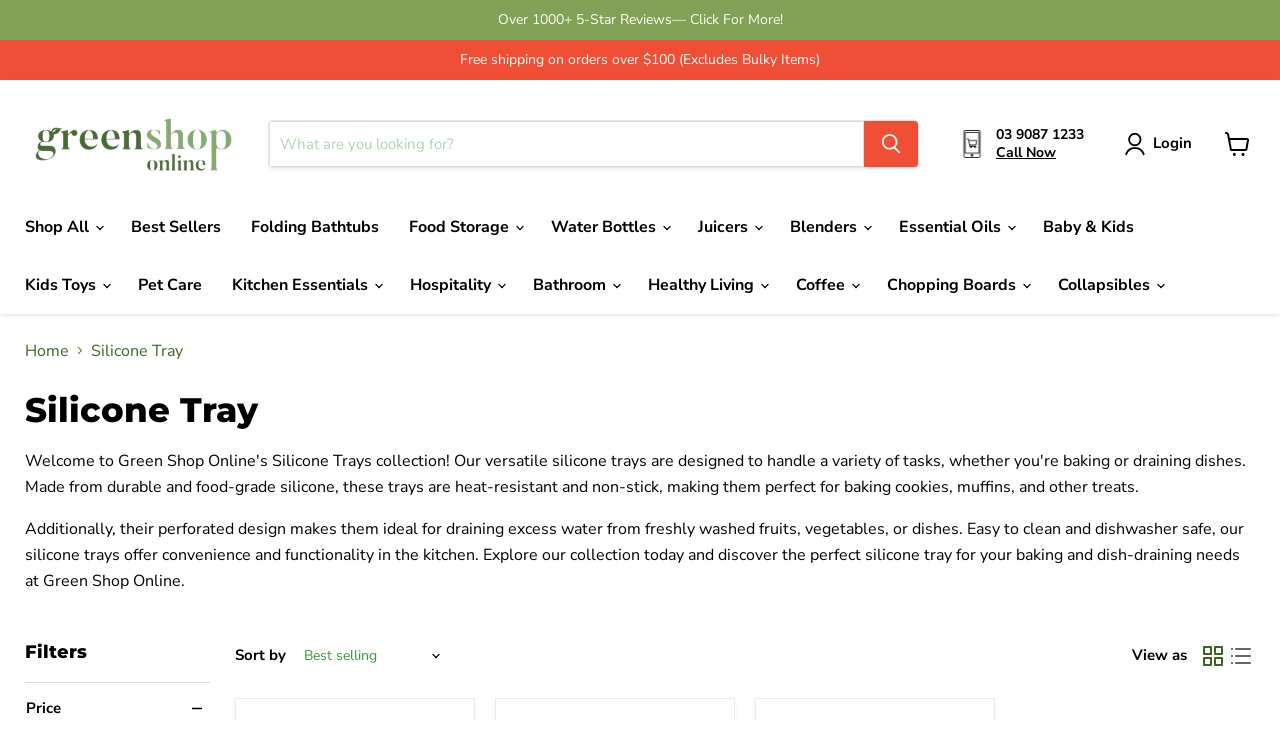

--- FILE ---
content_type: text/html; charset=utf-8
request_url: https://www.greenshoponline.com.au/collections/tray
body_size: 60574
content:
<!doctype html>
<html class="no-js no-touch" lang="en">
  <head>
	<!-- Added by AVADA SEO Suite -->
	

	<!-- /Added by AVADA SEO Suite -->
 
<script>
      window.Store = window.Store || {};
      window.Store.id = 42029154453;
    </script>
    <meta charset="utf-8">
    <meta http-equiv="x-ua-compatible" content="IE=edge">
    <link rel="preconnect" href="https://cdn.shopify.com">
    <link rel="preconnect" href="https://fonts.shopifycdn.com">
    <link rel="preconnect" href="https://v.shopify.com">
    <link rel="preconnect" href="https://cdn.shopifycloud.com">
    <title>Silicone Tray
        | Green Shop</title>

    
      <meta name="description" content="Easy to clean and dishwasher safe, our silicone trays offer convenience and functionality in the kitchen.">
    

    
  <link rel="shortcut icon" href="//www.greenshoponline.com.au/cdn/shop/files/Website_Front_Page_GS_Logo_Creation_8_x_2_in_4_300x_2x_2477bb8b-ab8d-4dbb-8463-d3ddcb43ad4a_32x32.webp?v=1674101153" type="image/png">


    <!-- Analytics and Search Console -->
    <meta name="google-site-verification" content="EaaZ0RDjoe3jujmy38V_Unsl9tp84BM4DZqkoV-6Z7I" />
    <meta name="msvalidate.01" content="4F21284A716138B075B279DFE727D696" />

    <!-- Lucky Orange -->
    <script async defer src="https://tools.luckyorange.com/core/lo.js?site-id=299390d4"></script>
    
    
      <link rel="canonical" href="https://www.greenshoponline.com.au/collections/tray">
    

    <meta name="viewport" content="width=device-width">

    
    















<meta property="og:site_name" content="Green Shop Online">
<meta property="og:url" content="https://www.greenshoponline.com.au/collections/tray">
<meta property="og:title" content="Silicone Tray">
<meta property="og:type" content="website">
<meta property="og:description" content="Easy to clean and dishwasher safe, our silicone trays offer convenience and functionality in the kitchen.">




    
    
    

    
    
    <meta
      property="og:image"
      content="https://www.greenshoponline.com.au/cdn/shop/collections/Screen_Shot_2020-08-12_at_2.46.11_pm_8b68bccd-cb21-4934-9f3b-eaaceb536340_1200x1198.png?v=1743045146"
    />
    <meta
      property="og:image:secure_url"
      content="https://www.greenshoponline.com.au/cdn/shop/collections/Screen_Shot_2020-08-12_at_2.46.11_pm_8b68bccd-cb21-4934-9f3b-eaaceb536340_1200x1198.png?v=1743045146"
    />
    <meta property="og:image:width" content="1200" />
    <meta property="og:image:height" content="1198" />
    
    
    <meta property="og:image:alt" content="Silicone Tray" />
  
















<meta name="twitter:title" content="Silicone Tray">
<meta name="twitter:description" content="Easy to clean and dishwasher safe, our silicone trays offer convenience and functionality in the kitchen.">


    
    
    
      
      
      <meta name="twitter:card" content="summary_large_image">
    
    
    <meta
      property="twitter:image"
      content="https://www.greenshoponline.com.au/cdn/shop/collections/Screen_Shot_2020-08-12_at_2.46.11_pm_8b68bccd-cb21-4934-9f3b-eaaceb536340_1200x600_crop_center.png?v=1743045146"
    />
    <meta property="twitter:image:width" content="1200" />
    <meta property="twitter:image:height" content="600" />
    
    
    <meta property="twitter:image:alt" content="Silicone Tray" />
  



    <link rel="preload" href="//www.greenshoponline.com.au/cdn/fonts/nunito_sans/nunitosans_n7.25d963ed46da26098ebeab731e90d8802d989fa5.woff2" as="font" crossorigin="anonymous">
    <link rel="preload" as="style" href="//www.greenshoponline.com.au/cdn/shop/t/31/assets/theme.css?v=67544474229861707871768425874">

    <script>window.performance && window.performance.mark && window.performance.mark('shopify.content_for_header.start');</script><meta name="facebook-domain-verification" content="qgosngnvyzfi2xneni8v6ath8q41cp">
<meta name="facebook-domain-verification" content="4r6jwu1tgo7zlwiuv3mb9mb1n5tdd9">
<meta id="shopify-digital-wallet" name="shopify-digital-wallet" content="/42029154453/digital_wallets/dialog">
<meta name="shopify-checkout-api-token" content="7744908d4a03d60f6b6de7fdfb4663c1">
<meta id="in-context-paypal-metadata" data-shop-id="42029154453" data-venmo-supported="false" data-environment="production" data-locale="en_US" data-paypal-v4="true" data-currency="AUD">
<link rel="alternate" type="application/atom+xml" title="Feed" href="/collections/tray.atom" />
<link rel="alternate" type="application/json+oembed" href="https://www.greenshoponline.com.au/collections/tray.oembed">
<script async="async" src="/checkouts/internal/preloads.js?locale=en-AU"></script>
<link rel="preconnect" href="https://shop.app" crossorigin="anonymous">
<script async="async" src="https://shop.app/checkouts/internal/preloads.js?locale=en-AU&shop_id=42029154453" crossorigin="anonymous"></script>
<script id="apple-pay-shop-capabilities" type="application/json">{"shopId":42029154453,"countryCode":"AU","currencyCode":"AUD","merchantCapabilities":["supports3DS"],"merchantId":"gid:\/\/shopify\/Shop\/42029154453","merchantName":"Green Shop Online","requiredBillingContactFields":["postalAddress","email","phone"],"requiredShippingContactFields":["postalAddress","email","phone"],"shippingType":"shipping","supportedNetworks":["visa","masterCard","amex","jcb"],"total":{"type":"pending","label":"Green Shop Online","amount":"1.00"},"shopifyPaymentsEnabled":true,"supportsSubscriptions":true}</script>
<script id="shopify-features" type="application/json">{"accessToken":"7744908d4a03d60f6b6de7fdfb4663c1","betas":["rich-media-storefront-analytics"],"domain":"www.greenshoponline.com.au","predictiveSearch":true,"shopId":42029154453,"locale":"en"}</script>
<script>var Shopify = Shopify || {};
Shopify.shop = "green-shop-australia.myshopify.com";
Shopify.locale = "en";
Shopify.currency = {"active":"AUD","rate":"1.0"};
Shopify.country = "AU";
Shopify.theme = {"name":"Empire-Kronikon - Swatch investigation","id":154442236133,"schema_name":"Empire","schema_version":"9.1.1","theme_store_id":838,"role":"main"};
Shopify.theme.handle = "null";
Shopify.theme.style = {"id":null,"handle":null};
Shopify.cdnHost = "www.greenshoponline.com.au/cdn";
Shopify.routes = Shopify.routes || {};
Shopify.routes.root = "/";</script>
<script type="module">!function(o){(o.Shopify=o.Shopify||{}).modules=!0}(window);</script>
<script>!function(o){function n(){var o=[];function n(){o.push(Array.prototype.slice.apply(arguments))}return n.q=o,n}var t=o.Shopify=o.Shopify||{};t.loadFeatures=n(),t.autoloadFeatures=n()}(window);</script>
<script>
  window.ShopifyPay = window.ShopifyPay || {};
  window.ShopifyPay.apiHost = "shop.app\/pay";
  window.ShopifyPay.redirectState = null;
</script>
<script id="shop-js-analytics" type="application/json">{"pageType":"collection"}</script>
<script defer="defer" async type="module" src="//www.greenshoponline.com.au/cdn/shopifycloud/shop-js/modules/v2/client.init-shop-cart-sync_BdyHc3Nr.en.esm.js"></script>
<script defer="defer" async type="module" src="//www.greenshoponline.com.au/cdn/shopifycloud/shop-js/modules/v2/chunk.common_Daul8nwZ.esm.js"></script>
<script type="module">
  await import("//www.greenshoponline.com.au/cdn/shopifycloud/shop-js/modules/v2/client.init-shop-cart-sync_BdyHc3Nr.en.esm.js");
await import("//www.greenshoponline.com.au/cdn/shopifycloud/shop-js/modules/v2/chunk.common_Daul8nwZ.esm.js");

  window.Shopify.SignInWithShop?.initShopCartSync?.({"fedCMEnabled":true,"windoidEnabled":true});

</script>
<script>
  window.Shopify = window.Shopify || {};
  if (!window.Shopify.featureAssets) window.Shopify.featureAssets = {};
  window.Shopify.featureAssets['shop-js'] = {"shop-cart-sync":["modules/v2/client.shop-cart-sync_QYOiDySF.en.esm.js","modules/v2/chunk.common_Daul8nwZ.esm.js"],"init-fed-cm":["modules/v2/client.init-fed-cm_DchLp9rc.en.esm.js","modules/v2/chunk.common_Daul8nwZ.esm.js"],"shop-button":["modules/v2/client.shop-button_OV7bAJc5.en.esm.js","modules/v2/chunk.common_Daul8nwZ.esm.js"],"init-windoid":["modules/v2/client.init-windoid_DwxFKQ8e.en.esm.js","modules/v2/chunk.common_Daul8nwZ.esm.js"],"shop-cash-offers":["modules/v2/client.shop-cash-offers_DWtL6Bq3.en.esm.js","modules/v2/chunk.common_Daul8nwZ.esm.js","modules/v2/chunk.modal_CQq8HTM6.esm.js"],"shop-toast-manager":["modules/v2/client.shop-toast-manager_CX9r1SjA.en.esm.js","modules/v2/chunk.common_Daul8nwZ.esm.js"],"init-shop-email-lookup-coordinator":["modules/v2/client.init-shop-email-lookup-coordinator_UhKnw74l.en.esm.js","modules/v2/chunk.common_Daul8nwZ.esm.js"],"pay-button":["modules/v2/client.pay-button_DzxNnLDY.en.esm.js","modules/v2/chunk.common_Daul8nwZ.esm.js"],"avatar":["modules/v2/client.avatar_BTnouDA3.en.esm.js"],"init-shop-cart-sync":["modules/v2/client.init-shop-cart-sync_BdyHc3Nr.en.esm.js","modules/v2/chunk.common_Daul8nwZ.esm.js"],"shop-login-button":["modules/v2/client.shop-login-button_D8B466_1.en.esm.js","modules/v2/chunk.common_Daul8nwZ.esm.js","modules/v2/chunk.modal_CQq8HTM6.esm.js"],"init-customer-accounts-sign-up":["modules/v2/client.init-customer-accounts-sign-up_C8fpPm4i.en.esm.js","modules/v2/client.shop-login-button_D8B466_1.en.esm.js","modules/v2/chunk.common_Daul8nwZ.esm.js","modules/v2/chunk.modal_CQq8HTM6.esm.js"],"init-shop-for-new-customer-accounts":["modules/v2/client.init-shop-for-new-customer-accounts_CVTO0Ztu.en.esm.js","modules/v2/client.shop-login-button_D8B466_1.en.esm.js","modules/v2/chunk.common_Daul8nwZ.esm.js","modules/v2/chunk.modal_CQq8HTM6.esm.js"],"init-customer-accounts":["modules/v2/client.init-customer-accounts_dRgKMfrE.en.esm.js","modules/v2/client.shop-login-button_D8B466_1.en.esm.js","modules/v2/chunk.common_Daul8nwZ.esm.js","modules/v2/chunk.modal_CQq8HTM6.esm.js"],"shop-follow-button":["modules/v2/client.shop-follow-button_CkZpjEct.en.esm.js","modules/v2/chunk.common_Daul8nwZ.esm.js","modules/v2/chunk.modal_CQq8HTM6.esm.js"],"lead-capture":["modules/v2/client.lead-capture_BntHBhfp.en.esm.js","modules/v2/chunk.common_Daul8nwZ.esm.js","modules/v2/chunk.modal_CQq8HTM6.esm.js"],"checkout-modal":["modules/v2/client.checkout-modal_CfxcYbTm.en.esm.js","modules/v2/chunk.common_Daul8nwZ.esm.js","modules/v2/chunk.modal_CQq8HTM6.esm.js"],"shop-login":["modules/v2/client.shop-login_Da4GZ2H6.en.esm.js","modules/v2/chunk.common_Daul8nwZ.esm.js","modules/v2/chunk.modal_CQq8HTM6.esm.js"],"payment-terms":["modules/v2/client.payment-terms_MV4M3zvL.en.esm.js","modules/v2/chunk.common_Daul8nwZ.esm.js","modules/v2/chunk.modal_CQq8HTM6.esm.js"]};
</script>
<script>(function() {
  var isLoaded = false;
  function asyncLoad() {
    if (isLoaded) return;
    isLoaded = true;
    var urls = ["https:\/\/chimpstatic.com\/mcjs-connected\/js\/users\/d45c97a58026ff48f73b635c8\/ed8ddd4f42c856fc783a83bf8.js?shop=green-shop-australia.myshopify.com","https:\/\/cdn1.stamped.io\/files\/widget.min.js?shop=green-shop-australia.myshopify.com","\/\/cdn.shopify.com\/proxy\/a9179590781d12d7f318693e5704c15195d4e53532c59b36b72d8679def40668\/api.goaffpro.com\/loader.js?shop=green-shop-australia.myshopify.com\u0026sp-cache-control=cHVibGljLCBtYXgtYWdlPTkwMA","https:\/\/cdn.nfcube.com\/instafeed-5320cad3df8e77d2b28068bef59157e4.js?shop=green-shop-australia.myshopify.com","https:\/\/public.zoorix.com\/shops\/b93a7887-bf03-4e5e-85c0-852df0ceafad\/zoorix.js?shop=green-shop-australia.myshopify.com","https:\/\/cdn.hextom.com\/js\/ultimatesalesboost.js?shop=green-shop-australia.myshopify.com","https:\/\/tools.luckyorange.com\/core\/lo.js?site-id=bf69a9ce\u0026shop=green-shop-australia.myshopify.com"];
    for (var i = 0; i < urls.length; i++) {
      var s = document.createElement('script');
      s.type = 'text/javascript';
      s.async = true;
      s.src = urls[i];
      var x = document.getElementsByTagName('script')[0];
      x.parentNode.insertBefore(s, x);
    }
  };
  if(window.attachEvent) {
    window.attachEvent('onload', asyncLoad);
  } else {
    window.addEventListener('load', asyncLoad, false);
  }
})();</script>
<script id="__st">var __st={"a":42029154453,"offset":39600,"reqid":"e0dce199-fa3c-4af3-9eee-60cc908e77e5-1769014850","pageurl":"www.greenshoponline.com.au\/collections\/tray","u":"39bda063007a","p":"collection","rtyp":"collection","rid":212514504853};</script>
<script>window.ShopifyPaypalV4VisibilityTracking = true;</script>
<script id="captcha-bootstrap">!function(){'use strict';const t='contact',e='account',n='new_comment',o=[[t,t],['blogs',n],['comments',n],[t,'customer']],c=[[e,'customer_login'],[e,'guest_login'],[e,'recover_customer_password'],[e,'create_customer']],r=t=>t.map((([t,e])=>`form[action*='/${t}']:not([data-nocaptcha='true']) input[name='form_type'][value='${e}']`)).join(','),a=t=>()=>t?[...document.querySelectorAll(t)].map((t=>t.form)):[];function s(){const t=[...o],e=r(t);return a(e)}const i='password',u='form_key',d=['recaptcha-v3-token','g-recaptcha-response','h-captcha-response',i],f=()=>{try{return window.sessionStorage}catch{return}},m='__shopify_v',_=t=>t.elements[u];function p(t,e,n=!1){try{const o=window.sessionStorage,c=JSON.parse(o.getItem(e)),{data:r}=function(t){const{data:e,action:n}=t;return t[m]||n?{data:e,action:n}:{data:t,action:n}}(c);for(const[e,n]of Object.entries(r))t.elements[e]&&(t.elements[e].value=n);n&&o.removeItem(e)}catch(o){console.error('form repopulation failed',{error:o})}}const l='form_type',E='cptcha';function T(t){t.dataset[E]=!0}const w=window,h=w.document,L='Shopify',v='ce_forms',y='captcha';let A=!1;((t,e)=>{const n=(g='f06e6c50-85a8-45c8-87d0-21a2b65856fe',I='https://cdn.shopify.com/shopifycloud/storefront-forms-hcaptcha/ce_storefront_forms_captcha_hcaptcha.v1.5.2.iife.js',D={infoText:'Protected by hCaptcha',privacyText:'Privacy',termsText:'Terms'},(t,e,n)=>{const o=w[L][v],c=o.bindForm;if(c)return c(t,g,e,D).then(n);var r;o.q.push([[t,g,e,D],n]),r=I,A||(h.body.append(Object.assign(h.createElement('script'),{id:'captcha-provider',async:!0,src:r})),A=!0)});var g,I,D;w[L]=w[L]||{},w[L][v]=w[L][v]||{},w[L][v].q=[],w[L][y]=w[L][y]||{},w[L][y].protect=function(t,e){n(t,void 0,e),T(t)},Object.freeze(w[L][y]),function(t,e,n,w,h,L){const[v,y,A,g]=function(t,e,n){const i=e?o:[],u=t?c:[],d=[...i,...u],f=r(d),m=r(i),_=r(d.filter((([t,e])=>n.includes(e))));return[a(f),a(m),a(_),s()]}(w,h,L),I=t=>{const e=t.target;return e instanceof HTMLFormElement?e:e&&e.form},D=t=>v().includes(t);t.addEventListener('submit',(t=>{const e=I(t);if(!e)return;const n=D(e)&&!e.dataset.hcaptchaBound&&!e.dataset.recaptchaBound,o=_(e),c=g().includes(e)&&(!o||!o.value);(n||c)&&t.preventDefault(),c&&!n&&(function(t){try{if(!f())return;!function(t){const e=f();if(!e)return;const n=_(t);if(!n)return;const o=n.value;o&&e.removeItem(o)}(t);const e=Array.from(Array(32),(()=>Math.random().toString(36)[2])).join('');!function(t,e){_(t)||t.append(Object.assign(document.createElement('input'),{type:'hidden',name:u})),t.elements[u].value=e}(t,e),function(t,e){const n=f();if(!n)return;const o=[...t.querySelectorAll(`input[type='${i}']`)].map((({name:t})=>t)),c=[...d,...o],r={};for(const[a,s]of new FormData(t).entries())c.includes(a)||(r[a]=s);n.setItem(e,JSON.stringify({[m]:1,action:t.action,data:r}))}(t,e)}catch(e){console.error('failed to persist form',e)}}(e),e.submit())}));const S=(t,e)=>{t&&!t.dataset[E]&&(n(t,e.some((e=>e===t))),T(t))};for(const o of['focusin','change'])t.addEventListener(o,(t=>{const e=I(t);D(e)&&S(e,y())}));const B=e.get('form_key'),M=e.get(l),P=B&&M;t.addEventListener('DOMContentLoaded',(()=>{const t=y();if(P)for(const e of t)e.elements[l].value===M&&p(e,B);[...new Set([...A(),...v().filter((t=>'true'===t.dataset.shopifyCaptcha))])].forEach((e=>S(e,t)))}))}(h,new URLSearchParams(w.location.search),n,t,e,['guest_login'])})(!0,!0)}();</script>
<script integrity="sha256-4kQ18oKyAcykRKYeNunJcIwy7WH5gtpwJnB7kiuLZ1E=" data-source-attribution="shopify.loadfeatures" defer="defer" src="//www.greenshoponline.com.au/cdn/shopifycloud/storefront/assets/storefront/load_feature-a0a9edcb.js" crossorigin="anonymous"></script>
<script crossorigin="anonymous" defer="defer" src="//www.greenshoponline.com.au/cdn/shopifycloud/storefront/assets/shopify_pay/storefront-65b4c6d7.js?v=20250812"></script>
<script data-source-attribution="shopify.dynamic_checkout.dynamic.init">var Shopify=Shopify||{};Shopify.PaymentButton=Shopify.PaymentButton||{isStorefrontPortableWallets:!0,init:function(){window.Shopify.PaymentButton.init=function(){};var t=document.createElement("script");t.src="https://www.greenshoponline.com.au/cdn/shopifycloud/portable-wallets/latest/portable-wallets.en.js",t.type="module",document.head.appendChild(t)}};
</script>
<script data-source-attribution="shopify.dynamic_checkout.buyer_consent">
  function portableWalletsHideBuyerConsent(e){var t=document.getElementById("shopify-buyer-consent"),n=document.getElementById("shopify-subscription-policy-button");t&&n&&(t.classList.add("hidden"),t.setAttribute("aria-hidden","true"),n.removeEventListener("click",e))}function portableWalletsShowBuyerConsent(e){var t=document.getElementById("shopify-buyer-consent"),n=document.getElementById("shopify-subscription-policy-button");t&&n&&(t.classList.remove("hidden"),t.removeAttribute("aria-hidden"),n.addEventListener("click",e))}window.Shopify?.PaymentButton&&(window.Shopify.PaymentButton.hideBuyerConsent=portableWalletsHideBuyerConsent,window.Shopify.PaymentButton.showBuyerConsent=portableWalletsShowBuyerConsent);
</script>
<script data-source-attribution="shopify.dynamic_checkout.cart.bootstrap">document.addEventListener("DOMContentLoaded",(function(){function t(){return document.querySelector("shopify-accelerated-checkout-cart, shopify-accelerated-checkout")}if(t())Shopify.PaymentButton.init();else{new MutationObserver((function(e,n){t()&&(Shopify.PaymentButton.init(),n.disconnect())})).observe(document.body,{childList:!0,subtree:!0})}}));
</script>
<link id="shopify-accelerated-checkout-styles" rel="stylesheet" media="screen" href="https://www.greenshoponline.com.au/cdn/shopifycloud/portable-wallets/latest/accelerated-checkout-backwards-compat.css" crossorigin="anonymous">
<style id="shopify-accelerated-checkout-cart">
        #shopify-buyer-consent {
  margin-top: 1em;
  display: inline-block;
  width: 100%;
}

#shopify-buyer-consent.hidden {
  display: none;
}

#shopify-subscription-policy-button {
  background: none;
  border: none;
  padding: 0;
  text-decoration: underline;
  font-size: inherit;
  cursor: pointer;
}

#shopify-subscription-policy-button::before {
  box-shadow: none;
}

      </style>

<script>window.performance && window.performance.mark && window.performance.mark('shopify.content_for_header.end');</script>

    <link href="//www.greenshoponline.com.au/cdn/shop/t/31/assets/theme.css?v=67544474229861707871768425874" rel="stylesheet" type="text/css" media="all" />

    
    <script>
      window.Theme = window.Theme || {};
      window.Theme.version = '9.1.1';
      window.Theme.name = 'Empire';
      window.Theme.routes = {
        "root_url": "/",
        "account_url": "/account",
        "account_login_url": "https://www.greenshoponline.com.au/customer_authentication/redirect?locale=en&region_country=AU",
        "account_logout_url": "/account/logout",
        "account_register_url": "https://shopify.com/42029154453/account?locale=en",
        "account_addresses_url": "/account/addresses",
        "collections_url": "/collections",
        "all_products_collection_url": "/collections/all",
        "search_url": "/search",
        "predictive_search_url": "/search/suggest",
        "cart_url": "/cart",
        "cart_add_url": "/cart/add",
        "cart_change_url": "/cart/change",
        "cart_clear_url": "/cart/clear",
        "product_recommendations_url": "/recommendations/products",
      };
    </script>
    

    <script>
    
    
    
    
    
    var gsf_conversion_data = {page_type : 'category', event : 'view_item_list', data : {product_data : [{variant_id : 42750305435877, product_id : 7723165221093, name : "Baking Silicone Mat for Rolling Dough with measurements- Black - 40 x 30cm", price : "6.75", currency : "AUD", sku : "SMAT-BK", brand : "Green Shop Online", variant : "Default Title", category : "Food Storage", quantity : "6" }, {variant_id : 43121125785829, product_id : 7889868980453, name : "Silicone Dish Drainer Mat - Dark Grey - Hexagon 30x40cm", price : "9.95", currency : "AUD", sku : "SM4030", brand : "Green Shop Online", variant : "Default Title", category : "Home &amp; Garden", quantity : "5" }, {variant_id : 43238002655461, product_id : 7933863788773, name : "Baking Silicone Mat for Rolling Dough 40x30cm x 3  + 1 Rolling Pin", price : "19.95", currency : "AUD", sku : "smat-bk3FS7225", brand : "Kuvings", variant : "Default Title", category : "Food Storage", quantity : "0" }], total_price :"36.65", shop_currency : "AUD", collection_id : "212514504853", collection_name : "Silicone Tray" }};
    
</script>

    
  <!-- BEGIN app block: shopify://apps/ecomposer-builder/blocks/app-embed/a0fc26e1-7741-4773-8b27-39389b4fb4a0 --><!-- DNS Prefetch & Preconnect -->
<link rel="preconnect" href="https://cdn.ecomposer.app" crossorigin>
<link rel="dns-prefetch" href="https://cdn.ecomposer.app">

<link rel="prefetch" href="https://cdn.ecomposer.app/vendors/css/ecom-swiper@11.css" as="style">
<link rel="prefetch" href="https://cdn.ecomposer.app/vendors/js/ecom-swiper@11.0.5.js" as="script">
<link rel="prefetch" href="https://cdn.ecomposer.app/vendors/js/ecom_modal.js" as="script">

<!-- Global CSS --><!--ECOM-EMBED-->
  <style id="ecom-global-css" class="ecom-global-css">/**ECOM-INSERT-CSS**/.ecom-section > div.core__row--columns{max-width: 1200px;}.ecom-column>div.core__column--wrapper{padding: 20px;}div.core__blocks--body>div.ecom-block.elmspace:not(:first-child){margin-top: 20px;}:root{--ecom-global-colors-primary:#ffffff;--ecom-global-colors-secondary:#ffffff;--ecom-global-colors-text:#ffffff;--ecom-global-colors-accent:#ffffff;}</style>
  <!--/ECOM-EMBED--><!-- Custom CSS & JS --><style id="ecom-custom-css">body[ecom-loaded] .site-main-dimmer {
    display: none !important;
}</style><!-- Open Graph Meta Tags for Pages --><!-- Critical Inline Styles -->
<style class="ecom-theme-helper">.ecom-animation{opacity:0}.ecom-animation.animate,.ecom-animation.ecom-animated{opacity:1}.ecom-cart-popup{display:grid;position:fixed;inset:0;z-index:9999999;align-content:center;padding:5px;justify-content:center;align-items:center;justify-items:center}.ecom-cart-popup::before{content:' ';position:absolute;background:#e5e5e5b3;inset:0}.ecom-ajax-loading{cursor:not-allowed;pointer-events:none;opacity:.6}#ecom-toast{visibility:hidden;max-width:50px;height:60px;margin:auto;background-color:#333;color:#fff;text-align:center;border-radius:2px;position:fixed;z-index:1;left:0;right:0;bottom:30px;font-size:17px;display:grid;grid-template-columns:50px auto;align-items:center;justify-content:start;align-content:center;justify-items:start}#ecom-toast.ecom-toast-show{visibility:visible;animation:ecomFadein .5s,ecomExpand .5s .5s,ecomStay 3s 1s,ecomShrink .5s 4s,ecomFadeout .5s 4.5s}#ecom-toast #ecom-toast-icon{width:50px;height:100%;box-sizing:border-box;background-color:#111;color:#fff;padding:5px}#ecom-toast .ecom-toast-icon-svg{width:100%;height:100%;position:relative;vertical-align:middle;margin:auto;text-align:center}#ecom-toast #ecom-toast-desc{color:#fff;padding:16px;overflow:hidden;white-space:nowrap}@media(max-width:768px){#ecom-toast #ecom-toast-desc{white-space:normal;min-width:250px}#ecom-toast{height:auto;min-height:60px}}.ecom__column-full-height{height:100%}@keyframes ecomFadein{from{bottom:0;opacity:0}to{bottom:30px;opacity:1}}@keyframes ecomExpand{from{min-width:50px}to{min-width:var(--ecom-max-width)}}@keyframes ecomStay{from{min-width:var(--ecom-max-width)}to{min-width:var(--ecom-max-width)}}@keyframes ecomShrink{from{min-width:var(--ecom-max-width)}to{min-width:50px}}@keyframes ecomFadeout{from{bottom:30px;opacity:1}to{bottom:60px;opacity:0}}</style>


<!-- EComposer Config Script -->
<script id="ecom-theme-helpers" async>
window.EComposer=window.EComposer||{};(function(){if(!this.configs)this.configs={};this.configs={"custom_code":{"custom_css":"body[ecom-loaded] .site-main-dimmer {\r\n    display: none !important;\r\n}"},"instagram":null};this.configs.ajax_cart={enable:false};this.customer=false;this.proxy_path='/apps/ecomposer-visual-page-builder';
this.popupScriptUrl='https://cdn.shopify.com/extensions/019b200c-ceec-7ac9-af95-28c32fd62de8/ecomposer-94/assets/ecom_popup.js';
this.routes={domain:'https://www.greenshoponline.com.au',root_url:'/',collections_url:'/collections',all_products_collection_url:'/collections/all',cart_url:'/cart',cart_add_url:'/cart/add',cart_change_url:'/cart/change',cart_clear_url:'/cart/clear',cart_update_url:'/cart/update',product_recommendations_url:'/recommendations/products'};
this.queryParams={};
if(window.location.search.length){new URLSearchParams(window.location.search).forEach((value,key)=>{this.queryParams[key]=value})}
this.money_format="${{amount}}";
this.money_with_currency_format="${{amount}} AUD";
this.currencyCodeEnabled=null;this.abTestingData = [];this.formatMoney=function(t,e){const r=this.currencyCodeEnabled?this.money_with_currency_format:this.money_format;function a(t,e){return void 0===t?e:t}function o(t,e,r,o){if(e=a(e,2),r=a(r,","),o=a(o,"."),isNaN(t)||null==t)return 0;var n=(t=(t/100).toFixed(e)).split(".");return n[0].replace(/(\d)(?=(\d\d\d)+(?!\d))/g,"$1"+r)+(n[1]?o+n[1]:"")}"string"==typeof t&&(t=t.replace(".",""));var n="",i=/\{\{\s*(\w+)\s*\}\}/,s=e||r;switch(s.match(i)[1]){case"amount":n=o(t,2);break;case"amount_no_decimals":n=o(t,0);break;case"amount_with_comma_separator":n=o(t,2,".",",");break;case"amount_with_space_separator":n=o(t,2," ",",");break;case"amount_with_period_and_space_separator":n=o(t,2," ",".");break;case"amount_no_decimals_with_comma_separator":n=o(t,0,".",",");break;case"amount_no_decimals_with_space_separator":n=o(t,0," ");break;case"amount_with_apostrophe_separator":n=o(t,2,"'",".")}return s.replace(i,n)};
this.resizeImage=function(t,e){try{if(!e||"original"==e||"full"==e||"master"==e)return t;if(-1!==t.indexOf("cdn.shopify.com")||-1!==t.indexOf("/cdn/shop/")){var r=t.match(/\.(jpg|jpeg|gif|png|bmp|bitmap|tiff|tif|webp)((\#[0-9a-z\-]+)?(\?v=.*)?)?$/gim);if(null==r)return null;var a=t.split(r[0]),o=r[0];return a[0]+"_"+e+o}}catch(r){return t}return t};
this.getProduct=function(t){if(!t)return!1;let e=("/"===this.routes.root_url?"":this.routes.root_url)+"/products/"+t+".js?shop="+Shopify.shop;return window.ECOM_LIVE&&(e="/shop/builder/ajax/ecom-proxy/products/"+t+"?shop="+Shopify.shop),window.fetch(e,{headers:{"Content-Type":"application/json"}}).then(t=>t.ok?t.json():false)};
const u=new URLSearchParams(window.location.search);if(u.has("ecom-redirect")){const r=u.get("ecom-redirect");if(r){let d;try{d=decodeURIComponent(r)}catch{return}d=d.trim().replace(/[\r\n\t]/g,"");if(d.length>2e3)return;const p=["javascript:","data:","vbscript:","file:","ftp:","mailto:","tel:","sms:","chrome:","chrome-extension:","moz-extension:","ms-browser-extension:"],l=d.toLowerCase();for(const o of p)if(l.includes(o))return;const x=[/<script/i,/<\/script/i,/javascript:/i,/vbscript:/i,/onload=/i,/onerror=/i,/onclick=/i,/onmouseover=/i,/onfocus=/i,/onblur=/i,/onsubmit=/i,/onchange=/i,/alert\s*\(/i,/confirm\s*\(/i,/prompt\s*\(/i,/document\./i,/window\./i,/eval\s*\(/i];for(const t of x)if(t.test(d))return;if(d.startsWith("/")&&!d.startsWith("//")){if(!/^[a-zA-Z0-9\-._~:/?#[\]@!$&'()*+,;=%]+$/.test(d))return;if(d.includes("../")||d.includes("./"))return;window.location.href=d;return}if(!d.includes("://")&&!d.startsWith("//")){if(!/^[a-zA-Z0-9\-._~:/?#[\]@!$&'()*+,;=%]+$/.test(d))return;if(d.includes("../")||d.includes("./"))return;window.location.href="/"+d;return}let n;try{n=new URL(d)}catch{return}if(!["http:","https:"].includes(n.protocol))return;if(n.port&&(parseInt(n.port)<1||parseInt(n.port)>65535))return;const a=[window.location.hostname];if(a.includes(n.hostname)&&(n.href===d||n.toString()===d))window.location.href=d}}
}).bind(window.EComposer)();
if(window.Shopify&&window.Shopify.designMode&&window.top&&window.top.opener){window.addEventListener("load",function(){window.top.opener.postMessage({action:"ecomposer:loaded"},"*")})}
</script>

<!-- Quickview Script -->
<script id="ecom-theme-quickview" async>
window.EComposer=window.EComposer||{};(function(){this.initQuickview=function(){var enable_qv=false;const qv_wrapper_script=document.querySelector('#ecom-quickview-template-html');if(!qv_wrapper_script)return;const ecom_quickview=document.createElement('div');ecom_quickview.classList.add('ecom-quickview');ecom_quickview.innerHTML=qv_wrapper_script.innerHTML;document.body.prepend(ecom_quickview);const qv_wrapper=ecom_quickview.querySelector('.ecom-quickview__wrapper');const ecomQuickview=function(e){let t=qv_wrapper.querySelector(".ecom-quickview__content-data");if(t){let i=document.createRange().createContextualFragment(e);t.innerHTML="",t.append(i),qv_wrapper.classList.add("ecom-open");let c=new CustomEvent("ecom:quickview:init",{detail:{wrapper:qv_wrapper}});document.dispatchEvent(c),setTimeout(function(){qv_wrapper.classList.add("ecom-display")},500),closeQuickview(t)}},closeQuickview=function(e){let t=qv_wrapper.querySelector(".ecom-quickview__close-btn"),i=qv_wrapper.querySelector(".ecom-quickview__content");function c(t){let o=t.target;do{if(o==i||o&&o.classList&&o.classList.contains("ecom-modal"))return;o=o.parentNode}while(o);o!=i&&(qv_wrapper.classList.add("ecom-remove"),qv_wrapper.classList.remove("ecom-open","ecom-display","ecom-remove"),setTimeout(function(){e.innerHTML=""},300),document.removeEventListener("click",c),document.removeEventListener("keydown",n))}function n(t){(t.isComposing||27===t.keyCode)&&(qv_wrapper.classList.add("ecom-remove"),qv_wrapper.classList.remove("ecom-open","ecom-display","ecom-remove"),setTimeout(function(){e.innerHTML=""},300),document.removeEventListener("keydown",n),document.removeEventListener("click",c))}t&&t.addEventListener("click",function(t){t.preventDefault(),document.removeEventListener("click",c),document.removeEventListener("keydown",n),qv_wrapper.classList.add("ecom-remove"),qv_wrapper.classList.remove("ecom-open","ecom-display","ecom-remove"),setTimeout(function(){e.innerHTML=""},300)}),document.addEventListener("click",c),document.addEventListener("keydown",n)};function quickViewHandler(e){e&&e.preventDefault();let t=this;t.classList&&t.classList.add("ecom-loading");let i=t.classList?t.getAttribute("href"):window.location.pathname;if(i){if(window.location.search.includes("ecom_template_id")){let c=new URLSearchParams(location.search);i=window.location.pathname+"?section_id="+c.get("ecom_template_id")}else i+=(i.includes("?")?"&":"?")+"section_id=ecom-default-template-quickview";fetch(i).then(function(e){return 200==e.status?e.text():window.document.querySelector("#admin-bar-iframe")?(404==e.status?alert("Please create Ecomposer quickview template first!"):alert("Have some problem with quickview!"),t.classList&&t.classList.remove("ecom-loading"),!1):void window.open(new URL(i).pathname,"_blank")}).then(function(e){e&&(ecomQuickview(e),setTimeout(function(){t.classList&&t.classList.remove("ecom-loading")},300))}).catch(function(e){})}}
if(window.location.search.includes('ecom_template_id')){setTimeout(quickViewHandler,1000)}
if(enable_qv){const qv_buttons=document.querySelectorAll('.ecom-product-quickview');if(qv_buttons.length>0){qv_buttons.forEach(function(button,index){button.addEventListener('click',quickViewHandler)})}}
}}).bind(window.EComposer)();
</script>

<!-- Quickview Template -->
<script type="text/template" id="ecom-quickview-template-html">
<div class="ecom-quickview__wrapper ecom-dn"><div class="ecom-quickview__container"><div class="ecom-quickview__content"><div class="ecom-quickview__content-inner"><div class="ecom-quickview__content-data"></div></div><span class="ecom-quickview__close-btn"><svg version="1.1" xmlns="http://www.w3.org/2000/svg" width="32" height="32" viewBox="0 0 32 32"><path d="M10.722 9.969l-0.754 0.754 5.278 5.278-5.253 5.253 0.754 0.754 5.253-5.253 5.253 5.253 0.754-0.754-5.253-5.253 5.278-5.278-0.754-0.754-5.278 5.278z" fill="#000000"></path></svg></span></div></div></div>
</script>

<!-- Quickview Styles -->
<style class="ecom-theme-quickview">.ecom-quickview .ecom-animation{opacity:1}.ecom-quickview__wrapper{opacity:0;display:none;pointer-events:none}.ecom-quickview__wrapper.ecom-open{position:fixed;top:0;left:0;right:0;bottom:0;display:block;pointer-events:auto;z-index:100000;outline:0!important;-webkit-backface-visibility:hidden;opacity:1;transition:all .1s}.ecom-quickview__container{text-align:center;position:absolute;width:100%;height:100%;left:0;top:0;padding:0 8px;box-sizing:border-box;opacity:0;background-color:rgba(0,0,0,.8);transition:opacity .1s}.ecom-quickview__container:before{content:"";display:inline-block;height:100%;vertical-align:middle}.ecom-quickview__wrapper.ecom-display .ecom-quickview__content{visibility:visible;opacity:1;transform:none}.ecom-quickview__content{position:relative;display:inline-block;opacity:0;visibility:hidden;transition:transform .1s,opacity .1s;transform:translateX(-100px)}.ecom-quickview__content-inner{position:relative;display:inline-block;vertical-align:middle;margin:0 auto;text-align:left;z-index:999;overflow-y:auto;max-height:80vh}.ecom-quickview__content-data>.shopify-section{margin:0 auto;max-width:980px;overflow:hidden;position:relative;background-color:#fff;opacity:0}.ecom-quickview__wrapper.ecom-display .ecom-quickview__content-data>.shopify-section{opacity:1;transform:none}.ecom-quickview__wrapper.ecom-display .ecom-quickview__container{opacity:1}.ecom-quickview__wrapper.ecom-remove #shopify-section-ecom-default-template-quickview{opacity:0;transform:translateX(100px)}.ecom-quickview__close-btn{position:fixed!important;top:0;right:0;transform:none;background-color:transparent;color:#000;opacity:0;width:40px;height:40px;transition:.25s;z-index:9999;stroke:#fff}.ecom-quickview__wrapper.ecom-display .ecom-quickview__close-btn{opacity:1}.ecom-quickview__close-btn:hover{cursor:pointer}@media screen and (max-width:1024px){.ecom-quickview__content{position:absolute;inset:0;margin:50px 15px;display:flex}.ecom-quickview__close-btn{right:0}}.ecom-toast-icon-info{display:none}.ecom-toast-error .ecom-toast-icon-info{display:inline!important}.ecom-toast-error .ecom-toast-icon-success{display:none!important}.ecom-toast-icon-success{fill:#fff;width:35px}</style>

<!-- Toast Template -->
<script type="text/template" id="ecom-template-html"><!-- BEGIN app snippet: ecom-toast --><div id="ecom-toast"><div id="ecom-toast-icon"><svg xmlns="http://www.w3.org/2000/svg" class="ecom-toast-icon-svg ecom-toast-icon-info" fill="none" viewBox="0 0 24 24" stroke="currentColor"><path stroke-linecap="round" stroke-linejoin="round" stroke-width="2" d="M13 16h-1v-4h-1m1-4h.01M21 12a9 9 0 11-18 0 9 9 0 0118 0z"/></svg>
<svg class="ecom-toast-icon-svg ecom-toast-icon-success" xmlns="http://www.w3.org/2000/svg" viewBox="0 0 512 512"><path d="M256 8C119 8 8 119 8 256s111 248 248 248 248-111 248-248S393 8 256 8zm0 48c110.5 0 200 89.5 200 200 0 110.5-89.5 200-200 200-110.5 0-200-89.5-200-200 0-110.5 89.5-200 200-200m140.2 130.3l-22.5-22.7c-4.7-4.7-12.3-4.7-17-.1L215.3 303.7l-59.8-60.3c-4.7-4.7-12.3-4.7-17-.1l-22.7 22.5c-4.7 4.7-4.7 12.3-.1 17l90.8 91.5c4.7 4.7 12.3 4.7 17 .1l172.6-171.2c4.7-4.7 4.7-12.3 .1-17z"/></svg>
</div><div id="ecom-toast-desc"></div></div><!-- END app snippet --></script><!-- END app block --><!-- BEGIN app block: shopify://apps/zoorix-cross-sell/blocks/zoorix-head/51fffd07-f9df-4d6a-b901-6d14b243dcad -->
<script>
  window.zoorixCartData = {
    currency: "AUD",
    currency_symbol: "$",
    
    original_total_price: 0,
    total_discount: 0,
    item_count: 0,
    items: [
        
    ]
    
  };

  window.Zoorix = window.Zoorix || {};
  window.Zoorix.collectionsHash = {};

  

  
  window.Zoorix.moneyFormat = "${{amount}}";
  window.Zoorix.moneyFormatWithCurrency = "${{amount}} AUD";
  window.Zoorix.template = "collection";

</script>

<!--<script src="https://cdn.shopify.com/s/javascripts/currencies.js" async></script>-->
<script async src=https://public.zoorix.com/domains/green-shop-australia.myshopify.com/zoorix.js></script>


<!-- END app block --><!-- BEGIN app block: shopify://apps/avada-seo-suite/blocks/avada-seo/15507c6e-1aa3-45d3-b698-7e175e033440 --><script>
  window.AVADA_SEO_ENABLED = true;
</script><!-- BEGIN app snippet: avada-broken-link-manager --><!-- END app snippet --><!-- BEGIN app snippet: avada-seo-site --><!-- END app snippet --><!-- BEGIN app snippet: avada-robot-onpage --><!-- Avada SEO Robot Onpage -->












<!-- END app snippet --><!-- BEGIN app snippet: avada-frequently-asked-questions -->







<!-- END app snippet --><!-- BEGIN app snippet: avada-custom-css --> <!-- BEGIN Avada SEO custom CSS END -->


<!-- END Avada SEO custom CSS END -->
<!-- END app snippet --><!-- BEGIN app snippet: avada-seo-preload --><script>
  const ignore = ["\/cart","\/account"];
  window.FPConfig = {
      delay: 0,
      ignoreKeywords: ignore || ['/cart', '/account/login', '/account/logout', '/account'],
      maxRPS: 3,
      hoverDelay: 50
  };
</script>

<script src="https://cdn.shopify.com/extensions/019bd69f-acd5-7f0b-a4be-3e159fb266d7/avada-seo-suite-222/assets/flying-pages.js" defer="defer"></script>


<!-- END app snippet --><!-- BEGIN app snippet: avada-loading --><style>
  @keyframes avada-rotate {
    0% { transform: rotate(0); }
    100% { transform: rotate(360deg); }
  }

  @keyframes avada-fade-out {
    0% { opacity: 1; visibility: visible; }
    100% { opacity: 0; visibility: hidden; }
  }

  .Avada-LoadingScreen {
    display: none;
    width: 100%;
    height: 100vh;
    top: 0;
    position: fixed;
    z-index: 9999;
    display: flex;
    align-items: center;
    justify-content: center;
  
    background-image: url();
    background-position: center;
    background-size: cover;
    background-repeat: no-repeat;
  
  }

  .Avada-LoadingScreen svg {
    animation: avada-rotate 1s linear infinite;
    width: px;
    height: px;
  }
</style>
<script>
  const themeId = Shopify.theme.id;
  const loadingSettingsValue = null;
  const loadingType = loadingSettingsValue?.loadingType;
  function renderLoading() {
    new MutationObserver((mutations, observer) => {
      if (document.body) {
        observer.disconnect();
        const loadingDiv = document.createElement('div');
        loadingDiv.className = 'Avada-LoadingScreen';
        if(loadingType === 'custom_logo' || loadingType === 'favicon_logo') {
          const srcLoadingImage = loadingSettingsValue?.customLogoThemeIds[themeId] || '';
          if(srcLoadingImage) {
            loadingDiv.innerHTML = `
            <img alt="Avada logo"  height="600px" loading="eager" fetchpriority="high"
              src="${srcLoadingImage}&width=600"
              width="600px" />
              `
          }
        }
        if(loadingType === 'circle') {
          loadingDiv.innerHTML = `
        <svg viewBox="0 0 40 40" fill="none" xmlns="http://www.w3.org/2000/svg">
          <path d="M20 3.75C11.0254 3.75 3.75 11.0254 3.75 20C3.75 21.0355 2.91053 21.875 1.875 21.875C0.839475 21.875 0 21.0355 0 20C0 8.9543 8.9543 0 20 0C31.0457 0 40 8.9543 40 20C40 31.0457 31.0457 40 20 40C18.9645 40 18.125 39.1605 18.125 38.125C18.125 37.0895 18.9645 36.25 20 36.25C28.9748 36.25 36.25 28.9748 36.25 20C36.25 11.0254 28.9748 3.75 20 3.75Z" fill=""/>
        </svg>
      `;
        }

        document.body.insertBefore(loadingDiv, document.body.firstChild || null);
        const e = '';
        const t = '';
        const o = 'first' === t;
        const a = sessionStorage.getItem('isShowLoadingAvada');
        const n = document.querySelector('.Avada-LoadingScreen');
        if (a && o) return (n.style.display = 'none');
        n.style.display = 'flex';
        const i = document.body;
        i.style.overflow = 'hidden';
        const l = () => {
          i.style.overflow = 'auto';
          n.style.animation = 'avada-fade-out 1s ease-out forwards';
          setTimeout(() => {
            n.style.display = 'none';
          }, 1000);
        };
        if ((o && !a && sessionStorage.setItem('isShowLoadingAvada', true), 'duration_auto' === e)) {
          window.onload = function() {
            l();
          };
          return;
        }
        setTimeout(() => {
          l();
        }, 1000 * e);
      }
    }).observe(document.documentElement, { childList: true, subtree: true });
  };
  function isNullish(value) {
    return value === null || value === undefined;
  }
  const themeIds = '';
  const themeIdsArray = themeIds ? themeIds.split(',') : [];

  if(!isNullish(themeIds) && themeIdsArray.includes(themeId.toString()) && loadingSettingsValue?.enabled) {
    renderLoading();
  }

  if(isNullish(loadingSettingsValue?.themeIds) && loadingSettingsValue?.enabled) {
    renderLoading();
  }
</script>
<!-- END app snippet --><!-- BEGIN app snippet: avada-seo-social-post --><!-- END app snippet -->
<!-- END app block --><!-- BEGIN app block: shopify://apps/hulk-form-builder/blocks/app-embed/b6b8dd14-356b-4725-a4ed-77232212b3c3 --><!-- BEGIN app snippet: hulkapps-formbuilder-theme-ext --><script type="text/javascript">
  
  if (typeof window.formbuilder_customer != "object") {
        window.formbuilder_customer = {}
  }

  window.hulkFormBuilder = {
    form_data: {},
    shop_data: {"shop_Yy7AC-EEa5AdRKaXzFTYsw":{"shop_uuid":"Yy7AC-EEa5AdRKaXzFTYsw","shop_timezone":"Australia\/Melbourne","shop_id":111154,"shop_is_after_submit_enabled":true,"shop_shopify_plan":"basic","shop_shopify_domain":"green-shop-australia.myshopify.com","shop_remove_watermark":false,"shop_created_at":"2024-07-04T03:29:53.941Z","is_skip_metafield":false,"shop_deleted":false,"shop_disabled":false}},
    settings_data: {"shop_settings":{"shop_customise_msgs":[],"default_customise_msgs":{"is_required":"is required","thank_you":"Thank you! The form was submitted successfully.","processing":"Processing...","valid_data":"Please provide valid data","valid_email":"Provide valid email format","valid_tags":"HTML Tags are not allowed","valid_phone":"Provide valid phone number","valid_captcha":"Please provide valid captcha response","valid_url":"Provide valid URL","only_number_alloud":"Provide valid number in","number_less":"must be less than","number_more":"must be more than","image_must_less":"Image must be less than 20MB","image_number":"Images allowed","image_extension":"Invalid extension! Please provide image file","error_image_upload":"Error in image upload. Please try again.","error_file_upload":"Error in file upload. Please try again.","your_response":"Your response","error_form_submit":"Error occur.Please try again after sometime.","email_submitted":"Form with this email is already submitted","invalid_email_by_zerobounce":"The email address you entered appears to be invalid. Please check it and try again.","download_file":"Download file","card_details_invalid":"Your card details are invalid","card_details":"Card details","please_enter_card_details":"Please enter card details","card_number":"Card number","exp_mm":"Exp MM","exp_yy":"Exp YY","crd_cvc":"CVV","payment_value":"Payment amount","please_enter_payment_amount":"Please enter payment amount","address1":"Address line 1","address2":"Address line 2","city":"City","province":"Province","zipcode":"Zip code","country":"Country","blocked_domain":"This form does not accept addresses from","file_must_less":"File must be less than 20MB","file_extension":"Invalid extension! Please provide file","only_file_number_alloud":"files allowed","previous":"Previous","next":"Next","must_have_a_input":"Please enter at least one field.","please_enter_required_data":"Please enter required data","atleast_one_special_char":"Include at least one special character","atleast_one_lowercase_char":"Include at least one lowercase character","atleast_one_uppercase_char":"Include at least one uppercase character","atleast_one_number":"Include at least one number","must_have_8_chars":"Must have 8 characters long","be_between_8_and_12_chars":"Be between 8 and 12 characters long","please_select":"Please Select","phone_submitted":"Form with this phone number is already submitted","user_res_parse_error":"Error while submitting the form","valid_same_values":"values must be same","product_choice_clear_selection":"Clear Selection","picture_choice_clear_selection":"Clear Selection","remove_all_for_file_image_upload":"Remove All","invalid_file_type_for_image_upload":"You can't upload files of this type.","invalid_file_type_for_signature_upload":"You can't upload files of this type.","max_files_exceeded_for_file_upload":"You can not upload any more files.","max_files_exceeded_for_image_upload":"You can not upload any more files.","file_already_exist":"File already uploaded","max_limit_exceed":"You have added the maximum number of text fields.","cancel_upload_for_file_upload":"Cancel upload","cancel_upload_for_image_upload":"Cancel upload","cancel_upload_for_signature_upload":"Cancel upload"},"shop_blocked_domains":[]}},
    features_data: {"shop_plan_features":{"shop_plan_features":["unlimited-forms","full-design-customization","export-form-submissions","multiple-recipients-for-form-submissions","multiple-admin-notifications","enable-captcha","unlimited-file-uploads","save-submitted-form-data","set-auto-response-message","conditional-logic","form-banner","save-as-draft-facility","include-user-response-in-admin-email","disable-form-submission","file-upload"]}},
    shop: null,
    shop_id: null,
    plan_features: null,
    validateDoubleQuotes: false,
    assets: {
      extraFunctions: "https://cdn.shopify.com/extensions/019bb5ee-ec40-7527-955d-c1b8751eb060/form-builder-by-hulkapps-50/assets/extra-functions.js",
      extraStyles: "https://cdn.shopify.com/extensions/019bb5ee-ec40-7527-955d-c1b8751eb060/form-builder-by-hulkapps-50/assets/extra-styles.css",
      bootstrapStyles: "https://cdn.shopify.com/extensions/019bb5ee-ec40-7527-955d-c1b8751eb060/form-builder-by-hulkapps-50/assets/theme-app-extension-bootstrap.css"
    },
    translations: {
      htmlTagNotAllowed: "HTML Tags are not allowed",
      sqlQueryNotAllowed: "SQL Queries are not allowed",
      doubleQuoteNotAllowed: "Double quotes are not allowed",
      vorwerkHttpWwwNotAllowed: "The words \u0026#39;http\u0026#39; and \u0026#39;www\u0026#39; are not allowed. Please remove them and try again.",
      maxTextFieldsReached: "You have added the maximum number of text fields.",
      avoidNegativeWords: "Avoid negative words: Don\u0026#39;t use negative words in your contact message.",
      customDesignOnly: "This form is for custom designs requests. For general inquiries please contact our team at info@stagheaddesigns.com",
      zerobounceApiErrorMsg: "We couldn\u0026#39;t verify your email due to a technical issue. Please try again later.",
    }

  }

  

  window.FbThemeAppExtSettingsHash = {}
  
</script><!-- END app snippet --><!-- END app block --><script src="https://cdn.shopify.com/extensions/019bdf5c-d5d4-733e-a894-359635abdd89/avada-upsell-156/assets/avada-free-gift.js" type="text/javascript" defer="defer"></script>
<script src="https://cdn.shopify.com/extensions/019b200c-ceec-7ac9-af95-28c32fd62de8/ecomposer-94/assets/ecom.js" type="text/javascript" defer="defer"></script>
<script src="https://cdn.shopify.com/extensions/019bdc01-83b4-78ea-9710-4f26bec23ea5/bundles-45/assets/simple-bundles-v2.min.js" type="text/javascript" defer="defer"></script>
<script src="https://cdn.shopify.com/extensions/1f805629-c1d3-44c5-afa0-f2ef641295ef/booster-page-speed-optimizer-1/assets/speed-embed.js" type="text/javascript" defer="defer"></script>
<script src="https://cdn.shopify.com/extensions/019bb5ee-ec40-7527-955d-c1b8751eb060/form-builder-by-hulkapps-50/assets/form-builder-script.js" type="text/javascript" defer="defer"></script>
<link href="https://monorail-edge.shopifysvc.com" rel="dns-prefetch">
<script>(function(){if ("sendBeacon" in navigator && "performance" in window) {try {var session_token_from_headers = performance.getEntriesByType('navigation')[0].serverTiming.find(x => x.name == '_s').description;} catch {var session_token_from_headers = undefined;}var session_cookie_matches = document.cookie.match(/_shopify_s=([^;]*)/);var session_token_from_cookie = session_cookie_matches && session_cookie_matches.length === 2 ? session_cookie_matches[1] : "";var session_token = session_token_from_headers || session_token_from_cookie || "";function handle_abandonment_event(e) {var entries = performance.getEntries().filter(function(entry) {return /monorail-edge.shopifysvc.com/.test(entry.name);});if (!window.abandonment_tracked && entries.length === 0) {window.abandonment_tracked = true;var currentMs = Date.now();var navigation_start = performance.timing.navigationStart;var payload = {shop_id: 42029154453,url: window.location.href,navigation_start,duration: currentMs - navigation_start,session_token,page_type: "collection"};window.navigator.sendBeacon("https://monorail-edge.shopifysvc.com/v1/produce", JSON.stringify({schema_id: "online_store_buyer_site_abandonment/1.1",payload: payload,metadata: {event_created_at_ms: currentMs,event_sent_at_ms: currentMs}}));}}window.addEventListener('pagehide', handle_abandonment_event);}}());</script>
<script id="web-pixels-manager-setup">(function e(e,d,r,n,o){if(void 0===o&&(o={}),!Boolean(null===(a=null===(i=window.Shopify)||void 0===i?void 0:i.analytics)||void 0===a?void 0:a.replayQueue)){var i,a;window.Shopify=window.Shopify||{};var t=window.Shopify;t.analytics=t.analytics||{};var s=t.analytics;s.replayQueue=[],s.publish=function(e,d,r){return s.replayQueue.push([e,d,r]),!0};try{self.performance.mark("wpm:start")}catch(e){}var l=function(){var e={modern:/Edge?\/(1{2}[4-9]|1[2-9]\d|[2-9]\d{2}|\d{4,})\.\d+(\.\d+|)|Firefox\/(1{2}[4-9]|1[2-9]\d|[2-9]\d{2}|\d{4,})\.\d+(\.\d+|)|Chrom(ium|e)\/(9{2}|\d{3,})\.\d+(\.\d+|)|(Maci|X1{2}).+ Version\/(15\.\d+|(1[6-9]|[2-9]\d|\d{3,})\.\d+)([,.]\d+|)( \(\w+\)|)( Mobile\/\w+|) Safari\/|Chrome.+OPR\/(9{2}|\d{3,})\.\d+\.\d+|(CPU[ +]OS|iPhone[ +]OS|CPU[ +]iPhone|CPU IPhone OS|CPU iPad OS)[ +]+(15[._]\d+|(1[6-9]|[2-9]\d|\d{3,})[._]\d+)([._]\d+|)|Android:?[ /-](13[3-9]|1[4-9]\d|[2-9]\d{2}|\d{4,})(\.\d+|)(\.\d+|)|Android.+Firefox\/(13[5-9]|1[4-9]\d|[2-9]\d{2}|\d{4,})\.\d+(\.\d+|)|Android.+Chrom(ium|e)\/(13[3-9]|1[4-9]\d|[2-9]\d{2}|\d{4,})\.\d+(\.\d+|)|SamsungBrowser\/([2-9]\d|\d{3,})\.\d+/,legacy:/Edge?\/(1[6-9]|[2-9]\d|\d{3,})\.\d+(\.\d+|)|Firefox\/(5[4-9]|[6-9]\d|\d{3,})\.\d+(\.\d+|)|Chrom(ium|e)\/(5[1-9]|[6-9]\d|\d{3,})\.\d+(\.\d+|)([\d.]+$|.*Safari\/(?![\d.]+ Edge\/[\d.]+$))|(Maci|X1{2}).+ Version\/(10\.\d+|(1[1-9]|[2-9]\d|\d{3,})\.\d+)([,.]\d+|)( \(\w+\)|)( Mobile\/\w+|) Safari\/|Chrome.+OPR\/(3[89]|[4-9]\d|\d{3,})\.\d+\.\d+|(CPU[ +]OS|iPhone[ +]OS|CPU[ +]iPhone|CPU IPhone OS|CPU iPad OS)[ +]+(10[._]\d+|(1[1-9]|[2-9]\d|\d{3,})[._]\d+)([._]\d+|)|Android:?[ /-](13[3-9]|1[4-9]\d|[2-9]\d{2}|\d{4,})(\.\d+|)(\.\d+|)|Mobile Safari.+OPR\/([89]\d|\d{3,})\.\d+\.\d+|Android.+Firefox\/(13[5-9]|1[4-9]\d|[2-9]\d{2}|\d{4,})\.\d+(\.\d+|)|Android.+Chrom(ium|e)\/(13[3-9]|1[4-9]\d|[2-9]\d{2}|\d{4,})\.\d+(\.\d+|)|Android.+(UC? ?Browser|UCWEB|U3)[ /]?(15\.([5-9]|\d{2,})|(1[6-9]|[2-9]\d|\d{3,})\.\d+)\.\d+|SamsungBrowser\/(5\.\d+|([6-9]|\d{2,})\.\d+)|Android.+MQ{2}Browser\/(14(\.(9|\d{2,})|)|(1[5-9]|[2-9]\d|\d{3,})(\.\d+|))(\.\d+|)|K[Aa][Ii]OS\/(3\.\d+|([4-9]|\d{2,})\.\d+)(\.\d+|)/},d=e.modern,r=e.legacy,n=navigator.userAgent;return n.match(d)?"modern":n.match(r)?"legacy":"unknown"}(),u="modern"===l?"modern":"legacy",c=(null!=n?n:{modern:"",legacy:""})[u],f=function(e){return[e.baseUrl,"/wpm","/b",e.hashVersion,"modern"===e.buildTarget?"m":"l",".js"].join("")}({baseUrl:d,hashVersion:r,buildTarget:u}),m=function(e){var d=e.version,r=e.bundleTarget,n=e.surface,o=e.pageUrl,i=e.monorailEndpoint;return{emit:function(e){var a=e.status,t=e.errorMsg,s=(new Date).getTime(),l=JSON.stringify({metadata:{event_sent_at_ms:s},events:[{schema_id:"web_pixels_manager_load/3.1",payload:{version:d,bundle_target:r,page_url:o,status:a,surface:n,error_msg:t},metadata:{event_created_at_ms:s}}]});if(!i)return console&&console.warn&&console.warn("[Web Pixels Manager] No Monorail endpoint provided, skipping logging."),!1;try{return self.navigator.sendBeacon.bind(self.navigator)(i,l)}catch(e){}var u=new XMLHttpRequest;try{return u.open("POST",i,!0),u.setRequestHeader("Content-Type","text/plain"),u.send(l),!0}catch(e){return console&&console.warn&&console.warn("[Web Pixels Manager] Got an unhandled error while logging to Monorail."),!1}}}}({version:r,bundleTarget:l,surface:e.surface,pageUrl:self.location.href,monorailEndpoint:e.monorailEndpoint});try{o.browserTarget=l,function(e){var d=e.src,r=e.async,n=void 0===r||r,o=e.onload,i=e.onerror,a=e.sri,t=e.scriptDataAttributes,s=void 0===t?{}:t,l=document.createElement("script"),u=document.querySelector("head"),c=document.querySelector("body");if(l.async=n,l.src=d,a&&(l.integrity=a,l.crossOrigin="anonymous"),s)for(var f in s)if(Object.prototype.hasOwnProperty.call(s,f))try{l.dataset[f]=s[f]}catch(e){}if(o&&l.addEventListener("load",o),i&&l.addEventListener("error",i),u)u.appendChild(l);else{if(!c)throw new Error("Did not find a head or body element to append the script");c.appendChild(l)}}({src:f,async:!0,onload:function(){if(!function(){var e,d;return Boolean(null===(d=null===(e=window.Shopify)||void 0===e?void 0:e.analytics)||void 0===d?void 0:d.initialized)}()){var d=window.webPixelsManager.init(e)||void 0;if(d){var r=window.Shopify.analytics;r.replayQueue.forEach((function(e){var r=e[0],n=e[1],o=e[2];d.publishCustomEvent(r,n,o)})),r.replayQueue=[],r.publish=d.publishCustomEvent,r.visitor=d.visitor,r.initialized=!0}}},onerror:function(){return m.emit({status:"failed",errorMsg:"".concat(f," has failed to load")})},sri:function(e){var d=/^sha384-[A-Za-z0-9+/=]+$/;return"string"==typeof e&&d.test(e)}(c)?c:"",scriptDataAttributes:o}),m.emit({status:"loading"})}catch(e){m.emit({status:"failed",errorMsg:(null==e?void 0:e.message)||"Unknown error"})}}})({shopId: 42029154453,storefrontBaseUrl: "https://www.greenshoponline.com.au",extensionsBaseUrl: "https://extensions.shopifycdn.com/cdn/shopifycloud/web-pixels-manager",monorailEndpoint: "https://monorail-edge.shopifysvc.com/unstable/produce_batch",surface: "storefront-renderer",enabledBetaFlags: ["2dca8a86"],webPixelsConfigList: [{"id":"1324155109","configuration":"{\"account_ID\":\"207409\",\"google_analytics_tracking_tag\":\"1\",\"measurement_id\":\"2\",\"api_secret\":\"3\",\"shop_settings\":\"{\\\"custom_pixel_script\\\":\\\"https:\\\\\\\/\\\\\\\/storage.googleapis.com\\\\\\\/gsf-scripts\\\\\\\/custom-pixels\\\\\\\/green-shop-australia.js\\\"}\"}","eventPayloadVersion":"v1","runtimeContext":"LAX","scriptVersion":"c6b888297782ed4a1cba19cda43d6625","type":"APP","apiClientId":1558137,"privacyPurposes":[],"dataSharingAdjustments":{"protectedCustomerApprovalScopes":["read_customer_address","read_customer_email","read_customer_name","read_customer_personal_data","read_customer_phone"]}},{"id":"1041826021","configuration":"{\"shop\":\"green-shop-australia.myshopify.com\",\"cookie_duration\":\"604800\"}","eventPayloadVersion":"v1","runtimeContext":"STRICT","scriptVersion":"a2e7513c3708f34b1f617d7ce88f9697","type":"APP","apiClientId":2744533,"privacyPurposes":["ANALYTICS","MARKETING"],"dataSharingAdjustments":{"protectedCustomerApprovalScopes":["read_customer_address","read_customer_email","read_customer_name","read_customer_personal_data","read_customer_phone"]}},{"id":"806715621","configuration":"{\"config\":\"{\\\"google_tag_ids\\\":[\\\"G-KT5Q9HV31Y\\\",\\\"AW-545084043\\\",\\\"GT-MJPCGZPN\\\"],\\\"target_country\\\":\\\"AU\\\",\\\"gtag_events\\\":[{\\\"type\\\":\\\"begin_checkout\\\",\\\"action_label\\\":[\\\"G-KT5Q9HV31Y\\\",\\\"AW-545084043\\\/V49rCLHojLYaEIul9YMC\\\"]},{\\\"type\\\":\\\"search\\\",\\\"action_label\\\":[\\\"G-KT5Q9HV31Y\\\",\\\"AW-545084043\\\/x568CJX5jLYaEIul9YMC\\\"]},{\\\"type\\\":\\\"view_item\\\",\\\"action_label\\\":[\\\"G-KT5Q9HV31Y\\\",\\\"AW-545084043\\\/_cx5CJL5jLYaEIul9YMC\\\",\\\"MC-P6PVQ0D8ZJ\\\"]},{\\\"type\\\":\\\"purchase\\\",\\\"action_label\\\":[\\\"G-KT5Q9HV31Y\\\",\\\"AW-545084043\\\/-fRuCK7ojLYaEIul9YMC\\\",\\\"MC-P6PVQ0D8ZJ\\\"]},{\\\"type\\\":\\\"page_view\\\",\\\"action_label\\\":[\\\"G-KT5Q9HV31Y\\\",\\\"AW-545084043\\\/YFwnCI_5jLYaEIul9YMC\\\",\\\"MC-P6PVQ0D8ZJ\\\"]},{\\\"type\\\":\\\"add_payment_info\\\",\\\"action_label\\\":[\\\"G-KT5Q9HV31Y\\\",\\\"AW-545084043\\\/1-AHCJj5jLYaEIul9YMC\\\"]},{\\\"type\\\":\\\"add_to_cart\\\",\\\"action_label\\\":[\\\"G-KT5Q9HV31Y\\\",\\\"AW-545084043\\\/B3zqCLTojLYaEIul9YMC\\\"]}],\\\"enable_monitoring_mode\\\":false}\"}","eventPayloadVersion":"v1","runtimeContext":"OPEN","scriptVersion":"b2a88bafab3e21179ed38636efcd8a93","type":"APP","apiClientId":1780363,"privacyPurposes":[],"dataSharingAdjustments":{"protectedCustomerApprovalScopes":["read_customer_address","read_customer_email","read_customer_name","read_customer_personal_data","read_customer_phone"]}},{"id":"720601317","configuration":"{\"siteId\":\"bf69a9ce\",\"environment\":\"production\",\"isPlusUser\":\"false\"}","eventPayloadVersion":"v1","runtimeContext":"STRICT","scriptVersion":"d38a2000dcd0eb072d7eed6a88122b6b","type":"APP","apiClientId":187969,"privacyPurposes":["ANALYTICS","MARKETING"],"capabilities":["advanced_dom_events"],"dataSharingAdjustments":{"protectedCustomerApprovalScopes":[]}},{"id":"191332581","configuration":"{\"pixel_id\":\"691079315100456\",\"pixel_type\":\"facebook_pixel\",\"metaapp_system_user_token\":\"-\"}","eventPayloadVersion":"v1","runtimeContext":"OPEN","scriptVersion":"ca16bc87fe92b6042fbaa3acc2fbdaa6","type":"APP","apiClientId":2329312,"privacyPurposes":["ANALYTICS","MARKETING","SALE_OF_DATA"],"dataSharingAdjustments":{"protectedCustomerApprovalScopes":["read_customer_address","read_customer_email","read_customer_name","read_customer_personal_data","read_customer_phone"]}},{"id":"69730533","configuration":"{\"tagID\":\"2614272402402\"}","eventPayloadVersion":"v1","runtimeContext":"STRICT","scriptVersion":"18031546ee651571ed29edbe71a3550b","type":"APP","apiClientId":3009811,"privacyPurposes":["ANALYTICS","MARKETING","SALE_OF_DATA"],"dataSharingAdjustments":{"protectedCustomerApprovalScopes":["read_customer_address","read_customer_email","read_customer_name","read_customer_personal_data","read_customer_phone"]}},{"id":"55181541","eventPayloadVersion":"v1","runtimeContext":"LAX","scriptVersion":"1","type":"CUSTOM","privacyPurposes":["MARKETING"],"name":"Meta pixel (migrated)"},{"id":"shopify-app-pixel","configuration":"{}","eventPayloadVersion":"v1","runtimeContext":"STRICT","scriptVersion":"0450","apiClientId":"shopify-pixel","type":"APP","privacyPurposes":["ANALYTICS","MARKETING"]},{"id":"shopify-custom-pixel","eventPayloadVersion":"v1","runtimeContext":"LAX","scriptVersion":"0450","apiClientId":"shopify-pixel","type":"CUSTOM","privacyPurposes":["ANALYTICS","MARKETING"]}],isMerchantRequest: false,initData: {"shop":{"name":"Green Shop Online","paymentSettings":{"currencyCode":"AUD"},"myshopifyDomain":"green-shop-australia.myshopify.com","countryCode":"AU","storefrontUrl":"https:\/\/www.greenshoponline.com.au"},"customer":null,"cart":null,"checkout":null,"productVariants":[],"purchasingCompany":null},},"https://www.greenshoponline.com.au/cdn","fcfee988w5aeb613cpc8e4bc33m6693e112",{"modern":"","legacy":""},{"shopId":"42029154453","storefrontBaseUrl":"https:\/\/www.greenshoponline.com.au","extensionBaseUrl":"https:\/\/extensions.shopifycdn.com\/cdn\/shopifycloud\/web-pixels-manager","surface":"storefront-renderer","enabledBetaFlags":"[\"2dca8a86\"]","isMerchantRequest":"false","hashVersion":"fcfee988w5aeb613cpc8e4bc33m6693e112","publish":"custom","events":"[[\"page_viewed\",{}],[\"collection_viewed\",{\"collection\":{\"id\":\"212514504853\",\"title\":\"Silicone Tray\",\"productVariants\":[{\"price\":{\"amount\":6.75,\"currencyCode\":\"AUD\"},\"product\":{\"title\":\"Baking Silicone Mat for Rolling Dough with measurements- Black - 40 x 30cm\",\"vendor\":\"Green Shop Online\",\"id\":\"7723165221093\",\"untranslatedTitle\":\"Baking Silicone Mat for Rolling Dough with measurements- Black - 40 x 30cm\",\"url\":\"\/products\/baking-mat-for-rolling-dough-black-silicone-40x30cm\",\"type\":\"Food Storage\"},\"id\":\"42750305435877\",\"image\":{\"src\":\"\/\/www.greenshoponline.com.au\/cdn\/shop\/products\/silicone-mat.jpg?v=1698379969\"},\"sku\":\"SMAT-BK\",\"title\":\"Default Title\",\"untranslatedTitle\":\"Default Title\"},{\"price\":{\"amount\":9.95,\"currencyCode\":\"AUD\"},\"product\":{\"title\":\"Silicone Dish Drainer Mat - Dark Grey - Hexagon 30x40cm\",\"vendor\":\"Green Shop Online\",\"id\":\"7889868980453\",\"untranslatedTitle\":\"Silicone Dish Drainer Mat - Dark Grey - Hexagon 30x40cm\",\"url\":\"\/products\/kitchen-silicone-mat-for-drying-dishes-or-protecting-surfaces-30x40cm-dark-grey\",\"type\":\"Home \u0026 Garden\"},\"id\":\"43121125785829\",\"image\":{\"src\":\"\/\/www.greenshoponline.com.au\/cdn\/shop\/files\/KuvingsSiliconeDishDrainerMat1.png?v=1703044365\"},\"sku\":\"SM4030\",\"title\":\"Default Title\",\"untranslatedTitle\":\"Default Title\"},{\"price\":{\"amount\":19.95,\"currencyCode\":\"AUD\"},\"product\":{\"title\":\"Baking Silicone Mat for Rolling Dough 40x30cm x 3  + 1 Rolling Pin\",\"vendor\":\"Kuvings\",\"id\":\"7933863788773\",\"untranslatedTitle\":\"Baking Silicone Mat for Rolling Dough 40x30cm x 3  + 1 Rolling Pin\",\"url\":\"\/products\/multi-purpose-silicone-mat-black-pack-of-3\",\"type\":\"Food Storage\"},\"id\":\"43238002655461\",\"image\":{\"src\":\"\/\/www.greenshoponline.com.au\/cdn\/shop\/products\/3xMulti-PurposeSiliconeMat_RollingPin_1.jpg?v=1669162121\"},\"sku\":\"smat-bk3FS7225\",\"title\":\"Default Title\",\"untranslatedTitle\":\"Default Title\"}]}}]]"});</script><script>
  window.ShopifyAnalytics = window.ShopifyAnalytics || {};
  window.ShopifyAnalytics.meta = window.ShopifyAnalytics.meta || {};
  window.ShopifyAnalytics.meta.currency = 'AUD';
  var meta = {"products":[{"id":7723165221093,"gid":"gid:\/\/shopify\/Product\/7723165221093","vendor":"Green Shop Online","type":"Food Storage","handle":"baking-mat-for-rolling-dough-black-silicone-40x30cm","variants":[{"id":42750305435877,"price":675,"name":"Baking Silicone Mat for Rolling Dough with measurements- Black - 40 x 30cm","public_title":null,"sku":"SMAT-BK"}],"remote":false},{"id":7889868980453,"gid":"gid:\/\/shopify\/Product\/7889868980453","vendor":"Green Shop Online","type":"Home \u0026 Garden","handle":"kitchen-silicone-mat-for-drying-dishes-or-protecting-surfaces-30x40cm-dark-grey","variants":[{"id":43121125785829,"price":995,"name":"Silicone Dish Drainer Mat - Dark Grey - Hexagon 30x40cm","public_title":null,"sku":"SM4030"}],"remote":false},{"id":7933863788773,"gid":"gid:\/\/shopify\/Product\/7933863788773","vendor":"Kuvings","type":"Food Storage","handle":"multi-purpose-silicone-mat-black-pack-of-3","variants":[{"id":43238002655461,"price":1995,"name":"Baking Silicone Mat for Rolling Dough 40x30cm x 3  + 1 Rolling Pin","public_title":null,"sku":"smat-bk3FS7225"}],"remote":false}],"page":{"pageType":"collection","resourceType":"collection","resourceId":212514504853,"requestId":"e0dce199-fa3c-4af3-9eee-60cc908e77e5-1769014850"}};
  for (var attr in meta) {
    window.ShopifyAnalytics.meta[attr] = meta[attr];
  }
</script>
<script class="analytics">
  (function () {
    var customDocumentWrite = function(content) {
      var jquery = null;

      if (window.jQuery) {
        jquery = window.jQuery;
      } else if (window.Checkout && window.Checkout.$) {
        jquery = window.Checkout.$;
      }

      if (jquery) {
        jquery('body').append(content);
      }
    };

    var hasLoggedConversion = function(token) {
      if (token) {
        return document.cookie.indexOf('loggedConversion=' + token) !== -1;
      }
      return false;
    }

    var setCookieIfConversion = function(token) {
      if (token) {
        var twoMonthsFromNow = new Date(Date.now());
        twoMonthsFromNow.setMonth(twoMonthsFromNow.getMonth() + 2);

        document.cookie = 'loggedConversion=' + token + '; expires=' + twoMonthsFromNow;
      }
    }

    var trekkie = window.ShopifyAnalytics.lib = window.trekkie = window.trekkie || [];
    if (trekkie.integrations) {
      return;
    }
    trekkie.methods = [
      'identify',
      'page',
      'ready',
      'track',
      'trackForm',
      'trackLink'
    ];
    trekkie.factory = function(method) {
      return function() {
        var args = Array.prototype.slice.call(arguments);
        args.unshift(method);
        trekkie.push(args);
        return trekkie;
      };
    };
    for (var i = 0; i < trekkie.methods.length; i++) {
      var key = trekkie.methods[i];
      trekkie[key] = trekkie.factory(key);
    }
    trekkie.load = function(config) {
      trekkie.config = config || {};
      trekkie.config.initialDocumentCookie = document.cookie;
      var first = document.getElementsByTagName('script')[0];
      var script = document.createElement('script');
      script.type = 'text/javascript';
      script.onerror = function(e) {
        var scriptFallback = document.createElement('script');
        scriptFallback.type = 'text/javascript';
        scriptFallback.onerror = function(error) {
                var Monorail = {
      produce: function produce(monorailDomain, schemaId, payload) {
        var currentMs = new Date().getTime();
        var event = {
          schema_id: schemaId,
          payload: payload,
          metadata: {
            event_created_at_ms: currentMs,
            event_sent_at_ms: currentMs
          }
        };
        return Monorail.sendRequest("https://" + monorailDomain + "/v1/produce", JSON.stringify(event));
      },
      sendRequest: function sendRequest(endpointUrl, payload) {
        // Try the sendBeacon API
        if (window && window.navigator && typeof window.navigator.sendBeacon === 'function' && typeof window.Blob === 'function' && !Monorail.isIos12()) {
          var blobData = new window.Blob([payload], {
            type: 'text/plain'
          });

          if (window.navigator.sendBeacon(endpointUrl, blobData)) {
            return true;
          } // sendBeacon was not successful

        } // XHR beacon

        var xhr = new XMLHttpRequest();

        try {
          xhr.open('POST', endpointUrl);
          xhr.setRequestHeader('Content-Type', 'text/plain');
          xhr.send(payload);
        } catch (e) {
          console.log(e);
        }

        return false;
      },
      isIos12: function isIos12() {
        return window.navigator.userAgent.lastIndexOf('iPhone; CPU iPhone OS 12_') !== -1 || window.navigator.userAgent.lastIndexOf('iPad; CPU OS 12_') !== -1;
      }
    };
    Monorail.produce('monorail-edge.shopifysvc.com',
      'trekkie_storefront_load_errors/1.1',
      {shop_id: 42029154453,
      theme_id: 154442236133,
      app_name: "storefront",
      context_url: window.location.href,
      source_url: "//www.greenshoponline.com.au/cdn/s/trekkie.storefront.cd680fe47e6c39ca5d5df5f0a32d569bc48c0f27.min.js"});

        };
        scriptFallback.async = true;
        scriptFallback.src = '//www.greenshoponline.com.au/cdn/s/trekkie.storefront.cd680fe47e6c39ca5d5df5f0a32d569bc48c0f27.min.js';
        first.parentNode.insertBefore(scriptFallback, first);
      };
      script.async = true;
      script.src = '//www.greenshoponline.com.au/cdn/s/trekkie.storefront.cd680fe47e6c39ca5d5df5f0a32d569bc48c0f27.min.js';
      first.parentNode.insertBefore(script, first);
    };
    trekkie.load(
      {"Trekkie":{"appName":"storefront","development":false,"defaultAttributes":{"shopId":42029154453,"isMerchantRequest":null,"themeId":154442236133,"themeCityHash":"13335178033009948651","contentLanguage":"en","currency":"AUD","eventMetadataId":"cf95bc18-a91c-45d4-871e-bd66d7f44b08"},"isServerSideCookieWritingEnabled":true,"monorailRegion":"shop_domain","enabledBetaFlags":["65f19447"]},"Session Attribution":{},"S2S":{"facebookCapiEnabled":true,"source":"trekkie-storefront-renderer","apiClientId":580111}}
    );

    var loaded = false;
    trekkie.ready(function() {
      if (loaded) return;
      loaded = true;

      window.ShopifyAnalytics.lib = window.trekkie;

      var originalDocumentWrite = document.write;
      document.write = customDocumentWrite;
      try { window.ShopifyAnalytics.merchantGoogleAnalytics.call(this); } catch(error) {};
      document.write = originalDocumentWrite;

      window.ShopifyAnalytics.lib.page(null,{"pageType":"collection","resourceType":"collection","resourceId":212514504853,"requestId":"e0dce199-fa3c-4af3-9eee-60cc908e77e5-1769014850","shopifyEmitted":true});

      var match = window.location.pathname.match(/checkouts\/(.+)\/(thank_you|post_purchase)/)
      var token = match? match[1]: undefined;
      if (!hasLoggedConversion(token)) {
        setCookieIfConversion(token);
        window.ShopifyAnalytics.lib.track("Viewed Product Category",{"currency":"AUD","category":"Collection: tray","collectionName":"tray","collectionId":212514504853,"nonInteraction":true},undefined,undefined,{"shopifyEmitted":true});
      }
    });


        var eventsListenerScript = document.createElement('script');
        eventsListenerScript.async = true;
        eventsListenerScript.src = "//www.greenshoponline.com.au/cdn/shopifycloud/storefront/assets/shop_events_listener-3da45d37.js";
        document.getElementsByTagName('head')[0].appendChild(eventsListenerScript);

})();</script>
  <script>
  if (!window.ga || (window.ga && typeof window.ga !== 'function')) {
    window.ga = function ga() {
      (window.ga.q = window.ga.q || []).push(arguments);
      if (window.Shopify && window.Shopify.analytics && typeof window.Shopify.analytics.publish === 'function') {
        window.Shopify.analytics.publish("ga_stub_called", {}, {sendTo: "google_osp_migration"});
      }
      console.error("Shopify's Google Analytics stub called with:", Array.from(arguments), "\nSee https://help.shopify.com/manual/promoting-marketing/pixels/pixel-migration#google for more information.");
    };
    if (window.Shopify && window.Shopify.analytics && typeof window.Shopify.analytics.publish === 'function') {
      window.Shopify.analytics.publish("ga_stub_initialized", {}, {sendTo: "google_osp_migration"});
    }
  }
</script>
<script
  defer
  src="https://www.greenshoponline.com.au/cdn/shopifycloud/perf-kit/shopify-perf-kit-3.0.4.min.js"
  data-application="storefront-renderer"
  data-shop-id="42029154453"
  data-render-region="gcp-us-central1"
  data-page-type="collection"
  data-theme-instance-id="154442236133"
  data-theme-name="Empire"
  data-theme-version="9.1.1"
  data-monorail-region="shop_domain"
  data-resource-timing-sampling-rate="10"
  data-shs="true"
  data-shs-beacon="true"
  data-shs-export-with-fetch="true"
  data-shs-logs-sample-rate="1"
  data-shs-beacon-endpoint="https://www.greenshoponline.com.au/api/collect"
></script>
</head>

  <body
    class="template-collection"
    data-instant-allow-query-string
    
  >
    <script>
      document.documentElement.className=document.documentElement.className.replace(/\bno-js\b/,'js');
      if(window.Shopify&&window.Shopify.designMode)document.documentElement.className+=' in-theme-editor';
      if(('ontouchstart' in window)||window.DocumentTouch&&document instanceof DocumentTouch)document.documentElement.className=document.documentElement.className.replace(/\bno-touch\b/,'has-touch');
    </script>

    
    <svg
      class="icon-star-reference"
      aria-hidden="true"
      focusable="false"
      role="presentation"
      xmlns="http://www.w3.org/2000/svg"
      width="20"
      height="20"
      viewBox="3 3 17 17"
      fill="none"
    >
      <symbol id="icon-star">
        <rect class="icon-star-background" width="20" height="20" fill="currentColor"/>
        <path d="M10 3L12.163 7.60778L17 8.35121L13.5 11.9359L14.326 17L10 14.6078L5.674 17L6.5 11.9359L3 8.35121L7.837 7.60778L10 3Z" stroke="currentColor" stroke-width="2" stroke-linecap="round" stroke-linejoin="round" fill="none"/>
      </symbol>
      <clipPath id="icon-star-clip">
        <path d="M10 3L12.163 7.60778L17 8.35121L13.5 11.9359L14.326 17L10 14.6078L5.674 17L6.5 11.9359L3 8.35121L7.837 7.60778L10 3Z" stroke="currentColor" stroke-width="2" stroke-linecap="round" stroke-linejoin="round"/>
      </clipPath>
    </svg>
    

    <a class="skip-to-main" href="#site-main">Skip to content</a>

    <!-- BEGIN sections: header-group -->
<div id="shopify-section-sections--20360834253029__646bd0dd-e682-4a97-81cb-5d038fd3989b" class="shopify-section shopify-section-group-header-group"><!--
  <link rel="stylesheet" href="https://unpkg.com/swiper/swiper-bundle.min.css">
  <script defer src="https://unpkg.com/swiper/swiper-bundle.min.js"></script>
-->
<link href="//www.greenshoponline.com.au/cdn/shop/t/31/assets/swiper-bundle.min.css?v=92724973943029945621760585978" rel="stylesheet" type="text/css" media="all" />
<script src="//www.greenshoponline.com.au/cdn/shop/t/31/assets/swiper-bundle.min.js?v=38349738843348044981760585978" async></script><div
    id="announcement-bar-sections--20360834253029__646bd0dd-e682-4a97-81cb-5d038fd3989b"
    class="swiper-container-sections--20360834253029__646bd0dd-e682-4a97-81cb-5d038fd3989b  zwk-announcement-bar-sections--20360834253029__646bd0dd-e682-4a97-81cb-5d038fd3989b"
  >
    <div class="swiper-wrapper">
          <div class="swiper-slide zwk-message">
            <a class="swiper-link" href="https://www.greenshoponline.com.au/pages/testimonials">
              Over 1000+ 5-Star Reviews— Click For More!
            </a>
          </div>
        
      
          <div class="swiper-slide zwk-message">
            100% Aussie Owned and Operated Family Business Since 2008!
          </div>
        
      
    </div>
  </div>
  <style>
        .zwk-announcement-bar-sections--20360834253029__646bd0dd-e682-4a97-81cb-5d038fd3989b {
        background:#81a155;
        position: relative;
        overflow: hidden;
      }
        .zwk-announcement-bar-sections--20360834253029__646bd0dd-e682-4a97-81cb-5d038fd3989b .zwk-message-sections--20360834253029__646bd0dd-e682-4a97-81cb-5d038fd3989b {
        text-align:center;
        color:#ffffff !important;
        font-size:14px;
        text-transform:Capitalize;

      }
      #announcement-bar-sections--20360834253029__646bd0dd-e682-4a97-81cb-5d038fd3989b {
      height: 40px; /* Adjust the height as needed */
      color: #fff; /* Customize the text color */
      font-size: 14px; /* Customize the font size */
      position: sticky !important;
      top: 0;
      z-index: 1000; /* Adjust the z-index as needed */
    }

    .swiper-slide {
      height: 100%;
      display: flex;
      align-items: center;
      justify-content: center;
      text-align:center;
    }

    .swiper-link{
      color: #ffffff;
      text-decoration:none;
      display: flex;
      text-align:center;
      align-items: center;
      justify-content: center;
    }
  </style>
  <script>
      document.addEventListener('DOMContentLoaded', function() {
      var swiper = new Swiper('#announcement-bar-sections--20360834253029__646bd0dd-e682-4a97-81cb-5d038fd3989b', {
        direction: 'vertical',
        loop: true,
        autoplay: {
          delay: 5000
        },effect: 'slide',
        speed: 500, // Adjust the animation speed (in milliseconds)
      });
    });
  </script>




</div><div id="shopify-section-sections--20360834253029__cstm_announcement_bar_RxJPeD" class="shopify-section shopify-section-group-header-group"><!--
  <link rel="stylesheet" href="https://unpkg.com/swiper/swiper-bundle.min.css">
  <script defer src="https://unpkg.com/swiper/swiper-bundle.min.js"></script>
-->
<link href="//www.greenshoponline.com.au/cdn/shop/t/31/assets/swiper-bundle.min.css?v=92724973943029945621760585978" rel="stylesheet" type="text/css" media="all" />
<script src="//www.greenshoponline.com.au/cdn/shop/t/31/assets/swiper-bundle.min.js?v=38349738843348044981760585978" async></script><div
    id="announcement-bar-sections--20360834253029__cstm_announcement_bar_RxJPeD"
    class="swiper-container-sections--20360834253029__cstm_announcement_bar_RxJPeD  zwk-announcement-bar-sections--20360834253029__cstm_announcement_bar_RxJPeD"
  >
    <div class="swiper-wrapper">
          <div class="swiper-slide zwk-message">
            <a class="swiper-link" href="/policies/shipping-policy">
              Free shipping on orders over $100 (Excludes Bulky Items)
            </a>
          </div>
        
      
    </div>
  </div>
  <style>
        .zwk-announcement-bar-sections--20360834253029__cstm_announcement_bar_RxJPeD {
        background:#f04f36;
        position: relative;
        overflow: hidden;
      }
        .zwk-announcement-bar-sections--20360834253029__cstm_announcement_bar_RxJPeD .zwk-message-sections--20360834253029__cstm_announcement_bar_RxJPeD {
        text-align:center;
        color:#ffffff !important;
        font-size:14px;
        text-transform:uppercase;

      }
      #announcement-bar-sections--20360834253029__cstm_announcement_bar_RxJPeD {
      height: 40px; /* Adjust the height as needed */
      color: #fff; /* Customize the text color */
      font-size: 14px; /* Customize the font size */
      position: sticky !important;
      top: 0;
      z-index: 1000; /* Adjust the z-index as needed */
    }

    .swiper-slide {
      height: 100%;
      display: flex;
      align-items: center;
      justify-content: center;
      text-align:center;
    }

    .swiper-link{
      color: #ffffff;
      text-decoration:none;
      display: flex;
      text-align:center;
      align-items: center;
      justify-content: center;
    }
  </style>
  <script>
      document.addEventListener('DOMContentLoaded', function() {
      var swiper = new Swiper('#announcement-bar-sections--20360834253029__cstm_announcement_bar_RxJPeD', {
        direction: 'vertical',
        loop: true,
        autoplay: {
          delay: 5000
        },effect: 'slide',
        speed: 500, // Adjust the animation speed (in milliseconds)
      });
    });
  </script>




</div><div id="shopify-section-sections--20360834253029__header" class="shopify-section shopify-section-group-header-group site-header-wrapper">


<script
  type="application/json"
  data-section-id="sections--20360834253029__header"
  data-section-type="static-header"
  data-section-data>
  {
    "settings": {
      "sticky_header": true,
      "has_box_shadow": true,
      "live_search": {
        "enable": true,
        "money_format": "${{amount}}",
        "show_mobile_search_bar": false
      }
    }
  }
</script>





<style data-shopify>
  .site-logo {
    max-width: 219px;
  }

  .site-logo-image {
    max-height: 100px;
  }
</style>

<header
  class="site-header site-header-nav--open"
  role="banner"
  data-site-header
>
  <div
    class="
      site-header-main
      
    "
    data-site-header-main
    data-site-header-sticky
    
      data-site-header-mobile-search-button
    
  >
    <button class="site-header-menu-toggle" data-menu-toggle>
      <div class="site-header-menu-toggle--button" tabindex="-1">
        <span class="toggle-icon--bar toggle-icon--bar-top"></span>
        <span class="toggle-icon--bar toggle-icon--bar-middle"></span>
        <span class="toggle-icon--bar toggle-icon--bar-bottom"></span>
        <span class="visually-hidden">Menu</span>
      </div>
    </button>

    
      
      
        <button
          class="site-header-mobile-search-button"
          data-mobile-search-button
        >
          
        <div class="site-header-mobile-search-button--button" tabindex="-1">
          <svg
  aria-hidden="true"
  focusable="false"
  role="presentation"
  xmlns="http://www.w3.org/2000/svg"
  width="23"
  height="24"
  fill="none"
  viewBox="0 0 23 24"
>
  <path d="M21 21L15.5 15.5" stroke="currentColor" stroke-width="2" stroke-linecap="round"/>
  <circle cx="10" cy="9" r="8" stroke="currentColor" stroke-width="2"/>
</svg>

        </div>
      
        </button>
      
    

    <div
      class="
        site-header-main-content
        
          small-promo-enabled
        
      "
    >
      <div class="site-header-logo">
        <a
          class="site-logo"
          aria-label="site logo"
          href="/">
          
            
            

            

  

  <img
    
      src="//www.greenshoponline.com.au/cdn/shop/files/greenshop-hq-logo_1_400x160.png?v=1748492463"
    
    alt=""

    
      data-rimg
      srcset="//www.greenshoponline.com.au/cdn/shop/files/greenshop-hq-logo_1_400x160.png?v=1748492463 1x"
    

    class="site-logo-image"
    style="
        object-fit:cover;object-position:50.0% 50.0%;
      
"
    
  >




          
        </a>
      </div>

      





<div class="live-search" data-live-search><form
    class="
      live-search-form
      form-fields-inline
      
    "
    action="/search"
    method="get"
    role="search"
    aria-label="Product"
    data-live-search-form
  >
    <div class="form-field no-label"><input
        class="form-field-input live-search-form-field"
        type="text"
        name="q"
        aria-label="Search"
        placeholder="What are you looking for?"
        
        autocomplete="off"
        data-live-search-input
      >
      <button
        class="live-search-takeover-cancel"
        type="button"
        data-live-search-takeover-cancel>
        Cancel
      </button>

      <button
        class="live-search-button"
        type="submit"
        aria-label="Search"
        data-live-search-submit
      >
        <span class="search-icon search-icon--inactive">
          <svg
  aria-hidden="true"
  focusable="false"
  role="presentation"
  xmlns="http://www.w3.org/2000/svg"
  width="23"
  height="24"
  fill="none"
  viewBox="0 0 23 24"
>
  <path d="M21 21L15.5 15.5" stroke="currentColor" stroke-width="2" stroke-linecap="round"/>
  <circle cx="10" cy="9" r="8" stroke="currentColor" stroke-width="2"/>
</svg>

        </span>
        <span class="search-icon search-icon--active">
          <svg
  aria-hidden="true"
  focusable="false"
  role="presentation"
  width="26"
  height="26"
  viewBox="0 0 26 26"
  xmlns="http://www.w3.org/2000/svg"
>
  <g fill-rule="nonzero" fill="currentColor">
    <path d="M13 26C5.82 26 0 20.18 0 13S5.82 0 13 0s13 5.82 13 13-5.82 13-13 13zm0-3.852a9.148 9.148 0 1 0 0-18.296 9.148 9.148 0 0 0 0 18.296z" opacity=".29"/><path d="M13 26c7.18 0 13-5.82 13-13a1.926 1.926 0 0 0-3.852 0A9.148 9.148 0 0 1 13 22.148 1.926 1.926 0 0 0 13 26z"/>
  </g>
</svg>
        </span>
      </button>
    </div>

    <div class="search-flydown" data-live-search-flydown>
      <div class="search-flydown--placeholder" data-live-search-placeholder>
        <div class="search-flydown--product-items">
          
            <a class="search-flydown--product search-flydown--product" href="#">
              
                <div class="search-flydown--product-image">
                  <svg class="placeholder--image placeholder--content-image" xmlns="http://www.w3.org/2000/svg" viewBox="0 0 525.5 525.5"><path d="M324.5 212.7H203c-1.6 0-2.8 1.3-2.8 2.8V308c0 1.6 1.3 2.8 2.8 2.8h121.6c1.6 0 2.8-1.3 2.8-2.8v-92.5c0-1.6-1.3-2.8-2.9-2.8zm1.1 95.3c0 .6-.5 1.1-1.1 1.1H203c-.6 0-1.1-.5-1.1-1.1v-92.5c0-.6.5-1.1 1.1-1.1h121.6c.6 0 1.1.5 1.1 1.1V308z"/><path d="M210.4 299.5H240v.1s.1 0 .2-.1h75.2v-76.2h-105v76.2zm1.8-7.2l20-20c1.6-1.6 3.8-2.5 6.1-2.5s4.5.9 6.1 2.5l1.5 1.5 16.8 16.8c-12.9 3.3-20.7 6.3-22.8 7.2h-27.7v-5.5zm101.5-10.1c-20.1 1.7-36.7 4.8-49.1 7.9l-16.9-16.9 26.3-26.3c1.6-1.6 3.8-2.5 6.1-2.5s4.5.9 6.1 2.5l27.5 27.5v7.8zm-68.9 15.5c9.7-3.5 33.9-10.9 68.9-13.8v13.8h-68.9zm68.9-72.7v46.8l-26.2-26.2c-1.9-1.9-4.5-3-7.3-3s-5.4 1.1-7.3 3l-26.3 26.3-.9-.9c-1.9-1.9-4.5-3-7.3-3s-5.4 1.1-7.3 3l-18.8 18.8V225h101.4z"/><path d="M232.8 254c4.6 0 8.3-3.7 8.3-8.3s-3.7-8.3-8.3-8.3-8.3 3.7-8.3 8.3 3.7 8.3 8.3 8.3zm0-14.9c3.6 0 6.6 2.9 6.6 6.6s-2.9 6.6-6.6 6.6-6.6-2.9-6.6-6.6 3-6.6 6.6-6.6z"/></svg>
                </div>
              

              <div class="search-flydown--product-text">
                <span class="search-flydown--product-title placeholder--content-text"></span>
                <span class="search-flydown--product-price placeholder--content-text"></span>
              </div>
            </a>
          
            <a class="search-flydown--product search-flydown--product" href="#">
              
                <div class="search-flydown--product-image">
                  <svg class="placeholder--image placeholder--content-image" xmlns="http://www.w3.org/2000/svg" viewBox="0 0 525.5 525.5"><path d="M324.5 212.7H203c-1.6 0-2.8 1.3-2.8 2.8V308c0 1.6 1.3 2.8 2.8 2.8h121.6c1.6 0 2.8-1.3 2.8-2.8v-92.5c0-1.6-1.3-2.8-2.9-2.8zm1.1 95.3c0 .6-.5 1.1-1.1 1.1H203c-.6 0-1.1-.5-1.1-1.1v-92.5c0-.6.5-1.1 1.1-1.1h121.6c.6 0 1.1.5 1.1 1.1V308z"/><path d="M210.4 299.5H240v.1s.1 0 .2-.1h75.2v-76.2h-105v76.2zm1.8-7.2l20-20c1.6-1.6 3.8-2.5 6.1-2.5s4.5.9 6.1 2.5l1.5 1.5 16.8 16.8c-12.9 3.3-20.7 6.3-22.8 7.2h-27.7v-5.5zm101.5-10.1c-20.1 1.7-36.7 4.8-49.1 7.9l-16.9-16.9 26.3-26.3c1.6-1.6 3.8-2.5 6.1-2.5s4.5.9 6.1 2.5l27.5 27.5v7.8zm-68.9 15.5c9.7-3.5 33.9-10.9 68.9-13.8v13.8h-68.9zm68.9-72.7v46.8l-26.2-26.2c-1.9-1.9-4.5-3-7.3-3s-5.4 1.1-7.3 3l-26.3 26.3-.9-.9c-1.9-1.9-4.5-3-7.3-3s-5.4 1.1-7.3 3l-18.8 18.8V225h101.4z"/><path d="M232.8 254c4.6 0 8.3-3.7 8.3-8.3s-3.7-8.3-8.3-8.3-8.3 3.7-8.3 8.3 3.7 8.3 8.3 8.3zm0-14.9c3.6 0 6.6 2.9 6.6 6.6s-2.9 6.6-6.6 6.6-6.6-2.9-6.6-6.6 3-6.6 6.6-6.6z"/></svg>
                </div>
              

              <div class="search-flydown--product-text">
                <span class="search-flydown--product-title placeholder--content-text"></span>
                <span class="search-flydown--product-price placeholder--content-text"></span>
              </div>
            </a>
          
            <a class="search-flydown--product search-flydown--product" href="#">
              
                <div class="search-flydown--product-image">
                  <svg class="placeholder--image placeholder--content-image" xmlns="http://www.w3.org/2000/svg" viewBox="0 0 525.5 525.5"><path d="M324.5 212.7H203c-1.6 0-2.8 1.3-2.8 2.8V308c0 1.6 1.3 2.8 2.8 2.8h121.6c1.6 0 2.8-1.3 2.8-2.8v-92.5c0-1.6-1.3-2.8-2.9-2.8zm1.1 95.3c0 .6-.5 1.1-1.1 1.1H203c-.6 0-1.1-.5-1.1-1.1v-92.5c0-.6.5-1.1 1.1-1.1h121.6c.6 0 1.1.5 1.1 1.1V308z"/><path d="M210.4 299.5H240v.1s.1 0 .2-.1h75.2v-76.2h-105v76.2zm1.8-7.2l20-20c1.6-1.6 3.8-2.5 6.1-2.5s4.5.9 6.1 2.5l1.5 1.5 16.8 16.8c-12.9 3.3-20.7 6.3-22.8 7.2h-27.7v-5.5zm101.5-10.1c-20.1 1.7-36.7 4.8-49.1 7.9l-16.9-16.9 26.3-26.3c1.6-1.6 3.8-2.5 6.1-2.5s4.5.9 6.1 2.5l27.5 27.5v7.8zm-68.9 15.5c9.7-3.5 33.9-10.9 68.9-13.8v13.8h-68.9zm68.9-72.7v46.8l-26.2-26.2c-1.9-1.9-4.5-3-7.3-3s-5.4 1.1-7.3 3l-26.3 26.3-.9-.9c-1.9-1.9-4.5-3-7.3-3s-5.4 1.1-7.3 3l-18.8 18.8V225h101.4z"/><path d="M232.8 254c4.6 0 8.3-3.7 8.3-8.3s-3.7-8.3-8.3-8.3-8.3 3.7-8.3 8.3 3.7 8.3 8.3 8.3zm0-14.9c3.6 0 6.6 2.9 6.6 6.6s-2.9 6.6-6.6 6.6-6.6-2.9-6.6-6.6 3-6.6 6.6-6.6z"/></svg>
                </div>
              

              <div class="search-flydown--product-text">
                <span class="search-flydown--product-title placeholder--content-text"></span>
                <span class="search-flydown--product-price placeholder--content-text"></span>
              </div>
            </a>
          
        </div>
      </div>

      <div
        class="
          search-flydown--results
          
        "
        data-live-search-results
      ></div>

      
        <div class="search-flydown--quicklinks" data-live-search-quick-links>
          <span class="search-flydown--quicklinks-title">Green Shop Online - Top Banner</span>

          <ul class="search-flydown--quicklinks-list">
            
              <li class="search-flydown--quicklinks-item">
                <a class="search-flydown--quicklinks-link" href="/collections/all-products-1">
                  Shop All
                </a>
              </li>
            
              <li class="search-flydown--quicklinks-item">
                <a class="search-flydown--quicklinks-link" href="/collections/best-sellers">
                  Best Sellers
                </a>
              </li>
            
              <li class="search-flydown--quicklinks-item">
                <a class="search-flydown--quicklinks-link" href="/collections/folding-bathtubs">
                  Folding Bathtubs
                </a>
              </li>
            
              <li class="search-flydown--quicklinks-item">
                <a class="search-flydown--quicklinks-link" href="/collections/food-storage-items">
                  Food Storage
                </a>
              </li>
            
              <li class="search-flydown--quicklinks-item">
                <a class="search-flydown--quicklinks-link" href="/collections/water-bottles">
                  Water Bottles
                </a>
              </li>
            
              <li class="search-flydown--quicklinks-item">
                <a class="search-flydown--quicklinks-link" href="/collections/juicers">
                  Juicers
                </a>
              </li>
            
              <li class="search-flydown--quicklinks-item">
                <a class="search-flydown--quicklinks-link" href="/collections/blenders">
                  Blenders
                </a>
              </li>
            
              <li class="search-flydown--quicklinks-item">
                <a class="search-flydown--quicklinks-link" href="/collections/doterra-products">
                  Essential Oils
                </a>
              </li>
            
              <li class="search-flydown--quicklinks-item">
                <a class="search-flydown--quicklinks-link" href="/collections/baby-kids">
                  Baby & Kids
                </a>
              </li>
            
              <li class="search-flydown--quicklinks-item">
                <a class="search-flydown--quicklinks-link" href="/collections/kids-toys">
                  Kids Toys
                </a>
              </li>
            
              <li class="search-flydown--quicklinks-item">
                <a class="search-flydown--quicklinks-link" href="/collections/pet-care">
                  Pet Care
                </a>
              </li>
            
              <li class="search-flydown--quicklinks-item">
                <a class="search-flydown--quicklinks-link" href="/collections/kitchen-utensils">
                  Kitchen Essentials
                </a>
              </li>
            
              <li class="search-flydown--quicklinks-item">
                <a class="search-flydown--quicklinks-link" href="/collections/hospitality">
                  Hospitality
                </a>
              </li>
            
              <li class="search-flydown--quicklinks-item">
                <a class="search-flydown--quicklinks-link" href="/collections/bathroom">
                  Bathroom
                </a>
              </li>
            
              <li class="search-flydown--quicklinks-item">
                <a class="search-flydown--quicklinks-link" href="/collections/healthy-living-products">
                  Healthy Living
                </a>
              </li>
            
              <li class="search-flydown--quicklinks-item">
                <a class="search-flydown--quicklinks-link" href="/collections/roasting-warehouse-specialty-coffee">
                  Coffee
                </a>
              </li>
            
              <li class="search-flydown--quicklinks-item">
                <a class="search-flydown--quicklinks-link" href="/collections/chopping-boards">
                  Chopping Boards
                </a>
              </li>
            
              <li class="search-flydown--quicklinks-item">
                <a class="search-flydown--quicklinks-link" href="/collections/all-collapsible">
                  Collapsibles
                </a>
              </li>
            
          </ul>
        </div>
      
    </div>
  </form>
</div>


      
        
        <div class="small-promo">
          
            <span
              class="
                small-promo-icon
                
                  small-promo-icon--custom
                
              "
            >
              
                

  

  <img
    
      src="//www.greenshoponline.com.au/cdn/shop/files/707391_mobile-phone_512x512_419b0cfd-6752-4c7a-8e9c-1d7d3d7fa045_60x60.png?v=1682551823"
    
    alt=""

    
      data-rimg
      srcset="//www.greenshoponline.com.au/cdn/shop/files/707391_mobile-phone_512x512_419b0cfd-6752-4c7a-8e9c-1d7d3d7fa045_60x60.png?v=1682551823 1x, //www.greenshoponline.com.au/cdn/shop/files/707391_mobile-phone_512x512_419b0cfd-6752-4c7a-8e9c-1d7d3d7fa045_120x120.png?v=1682551823 2x, //www.greenshoponline.com.au/cdn/shop/files/707391_mobile-phone_512x512_419b0cfd-6752-4c7a-8e9c-1d7d3d7fa045_180x180.png?v=1682551823 3x, //www.greenshoponline.com.au/cdn/shop/files/707391_mobile-phone_512x512_419b0cfd-6752-4c7a-8e9c-1d7d3d7fa045_240x240.png?v=1682551823 4x"
    

    class="small-promo-custom-icon"
    style="
        object-fit:cover;object-position:50.0% 50.0%;
      
"
    
  >




              
            </span>
          

          <div class="small-promo-content">
            
              <span class="small-promo-content_heading">
                03 9087 1233
              </span>
            

            
              <div class="small-promo-content--mobile">
                <p><a href="tel:03 9087 1233" target="_blank" title="tel:03 9087 1233"><strong>Call Now</strong></a></p>
              </div>
            

            
              <div class="small-promo-content--desktop">
                <p><a href="tel:03 9087 1233" target="_blank" title="tel:03 9087 1233"><strong>Call Now</strong></a></p>
              </div>
            
          </div>
        </div>
        
      
    </div>

    <div class="site-header-right">
      <ul class="site-header-actions" data-header-actions>
  
    
      <li class="site-header-actions__account-link">
        <a
          class="site-header_account-link-anchor"
          href="https://www.greenshoponline.com.au/customer_authentication/redirect?locale=en&region_country=AU"
        >
          <span class="site-header__account-icon">
            


    <svg class="icon-account "    aria-hidden="true"    focusable="false"    role="presentation"    xmlns="http://www.w3.org/2000/svg" viewBox="0 0 22 26" fill="none" xmlns="http://www.w3.org/2000/svg">      <path d="M11.3336 14.4447C14.7538 14.4447 17.5264 11.6417 17.5264 8.18392C17.5264 4.72616 14.7538 1.9231 11.3336 1.9231C7.91347 1.9231 5.14087 4.72616 5.14087 8.18392C5.14087 11.6417 7.91347 14.4447 11.3336 14.4447Z" stroke="currentColor" stroke-width="2" stroke-linecap="round" stroke-linejoin="round"/>      <path d="M20.9678 24.0769C19.5098 20.0278 15.7026 17.3329 11.4404 17.3329C7.17822 17.3329 3.37107 20.0278 1.91309 24.0769" stroke="currentColor" stroke-width="2" stroke-linecap="round" stroke-linejoin="round"/>    </svg>                                                                                                                

          </span>
          
          <span class="site-header_account-link-text">
            Login
          </span>
        </a>
      </li>
    
  
</ul>


      <div class="site-header-cart">
        <a class="site-header-cart--button" href="/cart">
          <span
            class="site-header-cart--count "
            data-header-cart-count="">
          </span>
          <span class="site-header-cart-icon site-header-cart-icon--svg">
            
              


            <svg width="25" height="24" viewBox="0 0 25 24" fill="currentColor" xmlns="http://www.w3.org/2000/svg">      <path fill-rule="evenodd" clip-rule="evenodd" d="M1 0C0.447715 0 0 0.447715 0 1C0 1.55228 0.447715 2 1 2H1.33877H1.33883C1.61048 2.00005 2.00378 2.23945 2.10939 2.81599L2.10937 2.816L2.11046 2.82171L5.01743 18.1859C5.12011 18.7286 5.64325 19.0852 6.18591 18.9826C6.21078 18.9779 6.23526 18.9723 6.25933 18.9658C6.28646 18.968 6.31389 18.9692 6.34159 18.9692H18.8179H18.8181C19.0302 18.9691 19.2141 18.9765 19.4075 18.9842L19.4077 18.9842C19.5113 18.9884 19.6175 18.9926 19.7323 18.9959C20.0255 19.0043 20.3767 19.0061 20.7177 18.9406C21.08 18.871 21.4685 18.7189 21.8028 18.3961C22.1291 18.081 22.3266 17.6772 22.4479 17.2384C22.4569 17.2058 22.4642 17.1729 22.4699 17.1396L23.944 8.46865C24.2528 7.20993 23.2684 5.99987 21.9896 6H21.9894H4.74727L4.07666 2.45562L4.07608 2.4525C3.83133 1.12381 2.76159 8.49962e-05 1.33889 0H1.33883H1ZM5.12568 8L6.8227 16.9692H18.8178H18.8179C19.0686 16.9691 19.3257 16.9793 19.5406 16.9877L19.5413 16.9877C19.633 16.9913 19.7171 16.9947 19.7896 16.9967C20.0684 17.0047 20.2307 16.9976 20.3403 16.9766C20.3841 16.9681 20.4059 16.96 20.4151 16.9556C20.4247 16.9443 20.4639 16.8918 20.5077 16.7487L21.9794 8.09186C21.9842 8.06359 21.9902 8.03555 21.9974 8.0078C21.9941 8.00358 21.9908 8.00108 21.989 8H5.12568ZM20.416 16.9552C20.4195 16.9534 20.4208 16.9524 20.4205 16.9523C20.4204 16.9523 20.4199 16.9525 20.4191 16.953L20.416 16.9552ZM10.8666 22.4326C10.8666 23.2982 10.195 24 9.36658 24C8.53815 24 7.86658 23.2982 7.86658 22.4326C7.86658 21.567 8.53815 20.8653 9.36658 20.8653C10.195 20.8653 10.8666 21.567 10.8666 22.4326ZM18.0048 24C18.8332 24 19.5048 23.2982 19.5048 22.4326C19.5048 21.567 18.8332 20.8653 18.0048 20.8653C17.1763 20.8653 16.5048 21.567 16.5048 22.4326C16.5048 23.2982 17.1763 24 18.0048 24Z" fill="currentColor"/>    </svg>                                                                                                        

             
          </span>
          <span class="visually-hidden">View cart</span>
        </a>
      </div>
    </div>
  </div>

  <div
    class="
      site-navigation-wrapper
      
        site-navigation--has-actions
      
      
    "
    data-site-navigation
    id="site-header-nav"
  >
    <nav
      class="site-navigation"
      aria-label="Main"
    >
      




<ul
  class="navmenu navmenu-depth-1"
  data-navmenu
  aria-label="Green Shop Online - Top Banner"
>
  
    
    

    
    
    
    
<li
      class="navmenu-item              navmenu-basic__item                    navmenu-item-parent                  navmenu-basic__item-parent                    navmenu-id-shop-all"
      
      data-navmenu-parent
      
    >
      
        <details data-navmenu-details>
        <summary
      
        class="
          navmenu-link
          navmenu-link-depth-1
          navmenu-link-parent
          
        "
        
          aria-haspopup="true"
          aria-expanded="false"
          data-href="/collections/all-products-1"
        
      >
        Shop All
        
          <span
            class="navmenu-icon navmenu-icon-depth-1"
            data-navmenu-trigger
          >
            <svg
  aria-hidden="true"
  focusable="false"
  role="presentation"
  width="8"
  height="6"
  viewBox="0 0 8 6"
  fill="none"
  xmlns="http://www.w3.org/2000/svg"
  class="icon-chevron-down"
>
<path class="icon-chevron-down-left" d="M4 4.5L7 1.5" stroke="currentColor" stroke-width="1.25" stroke-linecap="square"/>
<path class="icon-chevron-down-right" d="M4 4.5L1 1.5" stroke="currentColor" stroke-width="1.25" stroke-linecap="square"/>
</svg>

          </span>
        
      
        </summary>
      

      
        












<ul
  class="
    navmenu
    navmenu-depth-2
    navmenu-submenu
    
  "
  data-navmenu
  
  data-navmenu-submenu
  aria-label="Green Shop Online - Top Banner"
>
  
    

    
    

    
    

    

    
      <li
        class="navmenu-item navmenu-id-back-in-stock"
      >
        <a
        class="
          navmenu-link
          navmenu-link-depth-2
          
        "
        href="/collections/back-in-stock"
        >
          
          Back In Stock
</a>
      </li>
    
  
    

    
    

    
    

    

    
<li
        class="navmenu-item        navmenu-item-parent        navmenu-id-by-brand"
        data-navmenu-parent
      >
        
          <details data-navmenu-details>
          <summary
            data-href="/collections/all"
        
          class="navmenu-link navmenu-link-parent "
          
            aria-haspopup="true"
            aria-expanded="false"
          
        >
          
          By Brand

            <span
              class="navmenu-icon navmenu-icon-depth-2"
              data-navmenu-trigger
            >
              <svg
  aria-hidden="true"
  focusable="false"
  role="presentation"
  width="8"
  height="6"
  viewBox="0 0 8 6"
  fill="none"
  xmlns="http://www.w3.org/2000/svg"
  class="icon-chevron-down"
>
<path class="icon-chevron-down-left" d="M4 4.5L7 1.5" stroke="currentColor" stroke-width="1.25" stroke-linecap="square"/>
<path class="icon-chevron-down-right" d="M4 4.5L1 1.5" stroke="currentColor" stroke-width="1.25" stroke-linecap="square"/>
</svg>

            </span>
          
        
          </summary>
        

        

        
          












<ul
  class="
    navmenu
    navmenu-depth-3
    navmenu-submenu
    
  "
  data-navmenu
  
  data-navmenu-submenu
  aria-label="Green Shop Online - Top Banner"
>
  
    

    
    

    
    

    

    
      <li
        class="navmenu-item navmenu-id-aha-superstore"
      >
        <a
        class="
          navmenu-link
          navmenu-link-depth-3
          
        "
        href="/collections/aha-superstore"
        >
          
          AHA Superstore
</a>
      </li>
    
  
    

    
    

    
    

    

    
      <li
        class="navmenu-item navmenu-id-biocera"
      >
        <a
        class="
          navmenu-link
          navmenu-link-depth-3
          
        "
        href="/collections/biocera-products"
        >
          
          Biocera
</a>
      </li>
    
  
    

    
    

    
    

    

    
      <li
        class="navmenu-item navmenu-id-buzz-with-the-bees"
      >
        <a
        class="
          navmenu-link
          navmenu-link-depth-3
          
        "
        href="/collections/australian-jarrah-honey"
        >
          
          Buzz with the Bees
</a>
      </li>
    
  
    

    
    

    
    

    

    
      <li
        class="navmenu-item navmenu-id-cara"
      >
        <a
        class="
          navmenu-link
          navmenu-link-depth-3
          
        "
        href="/collections/cara-kitchen"
        >
          
          Cara
</a>
      </li>
    
  
    

    
    

    
    

    

    
      <li
        class="navmenu-item navmenu-id-doterra"
      >
        <a
        class="
          navmenu-link
          navmenu-link-depth-3
          
        "
        href="/collections/doterra"
        >
          
          dōTERRA
</a>
      </li>
    
  
    

    
    

    
    

    

    
      <li
        class="navmenu-item navmenu-id-dr-plotka"
      >
        <a
        class="
          navmenu-link
          navmenu-link-depth-3
          
        "
        href="/collections/toothbrushes"
        >
          
          Dr. Plotka
</a>
      </li>
    
  
    

    
    

    
    

    

    
      <li
        class="navmenu-item navmenu-id-fissman"
      >
        <a
        class="
          navmenu-link
          navmenu-link-depth-3
          
        "
        href="/collections/fissman"
        >
          
          Fissman
</a>
      </li>
    
  
    

    
    

    
    

    

    
      <li
        class="navmenu-item navmenu-id-green-shop-online"
      >
        <a
        class="
          navmenu-link
          navmenu-link-depth-3
          
        "
        href="/collections/gso-products-no-brand"
        >
          
          Green Shop Online
</a>
      </li>
    
  
    

    
    

    
    

    

    
      <li
        class="navmenu-item navmenu-id-kkokdam"
      >
        <a
        class="
          navmenu-link
          navmenu-link-depth-3
          
        "
        href="/collections/kkokdam"
        >
          
          KKOKDAM
</a>
      </li>
    
  
    

    
    

    
    

    

    
      <li
        class="navmenu-item navmenu-id-kuvings"
      >
        <a
        class="
          navmenu-link
          navmenu-link-depth-3
          
        "
        href="/collections/kuvings"
        >
          
          Kuvings
</a>
      </li>
    
  
    

    
    

    
    

    

    
      <li
        class="navmenu-item navmenu-id-kyocera"
      >
        <a
        class="
          navmenu-link
          navmenu-link-depth-3
          
        "
        href="/collections/kyocera"
        >
          
          Kyocera
</a>
      </li>
    
  
    

    
    

    
    

    

    
      <li
        class="navmenu-item navmenu-id-medical-medium"
      >
        <a
        class="
          navmenu-link
          navmenu-link-depth-3
          
        "
        href="/collections/anthony-william-medical-medium"
        >
          
          Medical Medium
</a>
      </li>
    
  
    

    
    

    
    

    

    
      <li
        class="navmenu-item navmenu-id-pelamatic"
      >
        <a
        class="
          navmenu-link
          navmenu-link-depth-3
          
        "
        href="/collections/pelamatic"
        >
          
          Pelamatic
</a>
      </li>
    
  
    

    
    

    
    

    

    
      <li
        class="navmenu-item navmenu-id-roasting-warehouse-specialty-coffee"
      >
        <a
        class="
          navmenu-link
          navmenu-link-depth-3
          
        "
        href="/collections/roasting-warehouse-specialty-coffee"
        >
          
          Roasting Warehouse Specialty Coffee
</a>
      </li>
    
  
    

    
    

    
    

    

    
      <li
        class="navmenu-item navmenu-id-vabori"
      >
        <a
        class="
          navmenu-link
          navmenu-link-depth-3
          
        "
        href="/collections/olive-leaf-extracts"
        >
          
          Vabori
</a>
      </li>
    
  
    

    
    

    
    

    

    
      <li
        class="navmenu-item navmenu-id-waradaa"
      >
        <a
        class="
          navmenu-link
          navmenu-link-depth-3
          
        "
        href="/collections/manuka-honey"
        >
          
          Waradaa
</a>
      </li>
    
  
    

    
    

    
    

    

    
      <li
        class="navmenu-item navmenu-id-wellos"
      >
        <a
        class="
          navmenu-link
          navmenu-link-depth-3
          
        "
        href="/collections/wellos"
        >
          
          Wellos
</a>
      </li>
    
  
    

    
    

    
    

    

    
      <li
        class="navmenu-item navmenu-id-zinzino"
      >
        <a
        class="
          navmenu-link
          navmenu-link-depth-3
          
        "
        href="/collections/zinzino"
        >
          
          Zinzino
</a>
      </li>
    
  
</ul>

        
        
          </details>
        
      </li>
    
  
    

    
    

    
    

    

    
<li
        class="navmenu-item        navmenu-item-parent        navmenu-id-gift-ideas"
        data-navmenu-parent
      >
        
          <details data-navmenu-details>
          <summary
            data-href="/collections/gift-ideas"
        
          class="navmenu-link navmenu-link-parent "
          
            aria-haspopup="true"
            aria-expanded="false"
          
        >
          
          Gift Ideas

            <span
              class="navmenu-icon navmenu-icon-depth-2"
              data-navmenu-trigger
            >
              <svg
  aria-hidden="true"
  focusable="false"
  role="presentation"
  width="8"
  height="6"
  viewBox="0 0 8 6"
  fill="none"
  xmlns="http://www.w3.org/2000/svg"
  class="icon-chevron-down"
>
<path class="icon-chevron-down-left" d="M4 4.5L7 1.5" stroke="currentColor" stroke-width="1.25" stroke-linecap="square"/>
<path class="icon-chevron-down-right" d="M4 4.5L1 1.5" stroke="currentColor" stroke-width="1.25" stroke-linecap="square"/>
</svg>

            </span>
          
        
          </summary>
        

        

        
          












<ul
  class="
    navmenu
    navmenu-depth-3
    navmenu-submenu
    
  "
  data-navmenu
  
  data-navmenu-submenu
  aria-label="Green Shop Online - Top Banner"
>
  
    

    
    

    
    

    

    
      <li
        class="navmenu-item navmenu-id-gift-bundles"
      >
        <a
        class="
          navmenu-link
          navmenu-link-depth-3
          
        "
        href="/collections/gifts-bundle"
        >
          
          Gift Bundles
</a>
      </li>
    
  
    

    
    

    
    

    

    
      <li
        class="navmenu-item navmenu-id-gifts-under-25"
      >
        <a
        class="
          navmenu-link
          navmenu-link-depth-3
          
        "
        href="/collections/25-gifts-under-25"
        >
          
          Gifts Under $25
</a>
      </li>
    
  
    

    
    

    
    

    

    
      <li
        class="navmenu-item navmenu-id-gift-cards"
      >
        <a
        class="
          navmenu-link
          navmenu-link-depth-3
          
        "
        href="/products/green-shop-gift-card"
        >
          
          Gift Cards
</a>
      </li>
    
  
</ul>

        
        
          </details>
        
      </li>
    
  
    

    
    

    
    

    

    
      <li
        class="navmenu-item navmenu-id-gift-bundles"
      >
        <a
        class="
          navmenu-link
          navmenu-link-depth-2
          
        "
        href="/collections/gifts-bundle"
        >
          
          Gift Bundles
</a>
      </li>
    
  
    

    
    

    
    

    

    
      <li
        class="navmenu-item navmenu-id-kuvings-healthy-kitchen"
      >
        <a
        class="
          navmenu-link
          navmenu-link-depth-2
          
        "
        href="/collections/kuvings-1"
        >
          
          Kuvings Healthy Kitchen
</a>
      </li>
    
  
    

    
    

    
    

    

    
      <li
        class="navmenu-item navmenu-id-new-arrivals"
      >
        <a
        class="
          navmenu-link
          navmenu-link-depth-2
          
        "
        href="/collections/new-arrivals"
        >
          
          New Arrivals
</a>
      </li>
    
  
    

    
    

    
    

    

    
      <li
        class="navmenu-item navmenu-id-zero-waste"
      >
        <a
        class="
          navmenu-link
          navmenu-link-depth-2
          
        "
        href="/collections/say-yes-2-green"
        >
          
          Zero Waste
</a>
      </li>
    
  
</ul>

      
      </details>
    </li>
  
    
    

    
    
    
    
<li
      class="navmenu-item              navmenu-basic__item                  navmenu-id-best-sellers"
      
      
      
    >
      
        <a
      
        class="
          navmenu-link
          navmenu-link-depth-1
          
          
        "
        
          href="/collections/best-sellers"
        
      >
        Best Sellers
        
      
        </a>
      

      
      </details>
    </li>
  
    
    

    
    
    
    
<li
      class="navmenu-item              navmenu-basic__item                  navmenu-id-folding-bathtubs"
      
      
      
    >
      
        <a
      
        class="
          navmenu-link
          navmenu-link-depth-1
          
          
        "
        
          href="/collections/folding-bathtubs"
        
      >
        Folding Bathtubs
        
      
        </a>
      

      
      </details>
    </li>
  
    
    

    
    
    
    
<li
      class="navmenu-item              navmenu-basic__item                    navmenu-item-parent                  navmenu-basic__item-parent                    navmenu-id-food-storage"
      
      data-navmenu-parent
      
    >
      
        <details data-navmenu-details>
        <summary
      
        class="
          navmenu-link
          navmenu-link-depth-1
          navmenu-link-parent
          
        "
        
          aria-haspopup="true"
          aria-expanded="false"
          data-href="/collections/food-storage-items"
        
      >
        Food Storage
        
          <span
            class="navmenu-icon navmenu-icon-depth-1"
            data-navmenu-trigger
          >
            <svg
  aria-hidden="true"
  focusable="false"
  role="presentation"
  width="8"
  height="6"
  viewBox="0 0 8 6"
  fill="none"
  xmlns="http://www.w3.org/2000/svg"
  class="icon-chevron-down"
>
<path class="icon-chevron-down-left" d="M4 4.5L7 1.5" stroke="currentColor" stroke-width="1.25" stroke-linecap="square"/>
<path class="icon-chevron-down-right" d="M4 4.5L1 1.5" stroke="currentColor" stroke-width="1.25" stroke-linecap="square"/>
</svg>

          </span>
        
      
        </summary>
      

      
        












<ul
  class="
    navmenu
    navmenu-depth-2
    navmenu-submenu
    
  "
  data-navmenu
  
  data-navmenu-submenu
  aria-label="Green Shop Online - Top Banner"
>
  
    

    
    

    
    

    

    
      <li
        class="navmenu-item navmenu-id-small-containers"
      >
        <a
        class="
          navmenu-link
          navmenu-link-depth-2
          
        "
        href="/collections/large-containers"
        >
          
          Small Containers
</a>
      </li>
    
  
    

    
    

    
    

    

    
      <li
        class="navmenu-item navmenu-id-large-containers"
      >
        <a
        class="
          navmenu-link
          navmenu-link-depth-2
          
        "
        href="/collections/large-container"
        >
          
          Large Containers
</a>
      </li>
    
  
    

    
    

    
    

    

    
      <li
        class="navmenu-item navmenu-id-single-containers"
      >
        <a
        class="
          navmenu-link
          navmenu-link-depth-2
          
        "
        href="/collections/single-container"
        >
          
          Single Containers
</a>
      </li>
    
  
    

    
    

    
    

    

    
      <li
        class="navmenu-item navmenu-id-multiple-containers"
      >
        <a
        class="
          navmenu-link
          navmenu-link-depth-2
          
        "
        href="/collections/multiple-containers"
        >
          
          Multiple Containers
</a>
      </li>
    
  
    

    
    

    
    

    

    
      <li
        class="navmenu-item navmenu-id-lunch-boxes"
      >
        <a
        class="
          navmenu-link
          navmenu-link-depth-2
          
        "
        href="/collections/lunch-boxes"
        >
          
          Lunch Boxes
</a>
      </li>
    
  
    

    
    

    
    

    

    
      <li
        class="navmenu-item navmenu-id-silicone-bags"
      >
        <a
        class="
          navmenu-link
          navmenu-link-depth-2
          
        "
        href="/collections/silicone-food-bags"
        >
          
          Silicone Bags
</a>
      </li>
    
  
    

    
    

    
    

    

    
      <li
        class="navmenu-item navmenu-id-pack-n-stack"
      >
        <a
        class="
          navmenu-link
          navmenu-link-depth-2
          
        "
        href="/collections/kitchen-storage-solutions"
        >
          
          Pack 'n' Stack
</a>
      </li>
    
  
    

    
    

    
    

    

    
      <li
        class="navmenu-item navmenu-id-pack-n-stack-bundles"
      >
        <a
        class="
          navmenu-link
          navmenu-link-depth-2
          
        "
        href="/collections/pack-n-stack-bundles"
        >
          
          Pack 'n' Stack Bundles
</a>
      </li>
    
  
    

    
    

    
    

    

    
      <li
        class="navmenu-item navmenu-id-container-bundles"
      >
        <a
        class="
          navmenu-link
          navmenu-link-depth-2
          
        "
        href="/collections/container-bundles"
        >
          
          Container Bundles
</a>
      </li>
    
  
</ul>

      
      </details>
    </li>
  
    
    

    
    
    
    
<li
      class="navmenu-item              navmenu-basic__item                    navmenu-item-parent                  navmenu-basic__item-parent                    navmenu-id-water-bottles"
      
      data-navmenu-parent
      
    >
      
        <details data-navmenu-details>
        <summary
      
        class="
          navmenu-link
          navmenu-link-depth-1
          navmenu-link-parent
          
        "
        
          aria-haspopup="true"
          aria-expanded="false"
          data-href="/collections/water-bottles"
        
      >
        Water Bottles
        
          <span
            class="navmenu-icon navmenu-icon-depth-1"
            data-navmenu-trigger
          >
            <svg
  aria-hidden="true"
  focusable="false"
  role="presentation"
  width="8"
  height="6"
  viewBox="0 0 8 6"
  fill="none"
  xmlns="http://www.w3.org/2000/svg"
  class="icon-chevron-down"
>
<path class="icon-chevron-down-left" d="M4 4.5L7 1.5" stroke="currentColor" stroke-width="1.25" stroke-linecap="square"/>
<path class="icon-chevron-down-right" d="M4 4.5L1 1.5" stroke="currentColor" stroke-width="1.25" stroke-linecap="square"/>
</svg>

          </span>
        
      
        </summary>
      

      
        












<ul
  class="
    navmenu
    navmenu-depth-2
    navmenu-submenu
    
  "
  data-navmenu
  
  data-navmenu-submenu
  aria-label="Green Shop Online - Top Banner"
>
  
    

    
    

    
    

    

    
      <li
        class="navmenu-item navmenu-id-drinkware"
      >
        <a
        class="
          navmenu-link
          navmenu-link-depth-2
          
        "
        href="/collections/glassware-drinking-glasses"
        >
          
          Drinkware
</a>
      </li>
    
  
    

    
    

    
    

    

    
      <li
        class="navmenu-item navmenu-id-baby-silicone-bottles"
      >
        <a
        class="
          navmenu-link
          navmenu-link-depth-2
          
        "
        href="/collections/silicone-baby-bottles"
        >
          
          Baby Silicone Bottles
</a>
      </li>
    
  
    

    
    

    
    

    

    
      <li
        class="navmenu-item navmenu-id-cafe-series-bottles"
      >
        <a
        class="
          navmenu-link
          navmenu-link-depth-2
          
        "
        href="/collections/cafe-series-clear-bottles"
        >
          
          Cafe Series Bottles
</a>
      </li>
    
  
    

    
    

    
    

    

    
      <li
        class="navmenu-item navmenu-id-glass-bottles"
      >
        <a
        class="
          navmenu-link
          navmenu-link-depth-2
          
        "
        href="/collections/glass-bottles"
        >
          
          Glass Bottles
</a>
      </li>
    
  
    

    
    

    
    

    

    
      <li
        class="navmenu-item navmenu-id-premium-cafe-series"
      >
        <a
        class="
          navmenu-link
          navmenu-link-depth-2
          
        "
        href="/collections/premium-cafe-series-bottles"
        >
          
          Premium Cafe Series 
</a>
      </li>
    
  
    

    
    

    
    

    

    
      <li
        class="navmenu-item navmenu-id-stainless-steel-tumblers"
      >
        <a
        class="
          navmenu-link
          navmenu-link-depth-2
          
        "
        href="/collections/stainless-steel-tumblers"
        >
          
          Stainless Steel Tumblers
</a>
      </li>
    
  
    

    
    

    
    

    

    
      <li
        class="navmenu-item navmenu-id-reusable-coffee-and-tea-cups"
      >
        <a
        class="
          navmenu-link
          navmenu-link-depth-2
          
        "
        href="/collections/coffee-and-tea-cups"
        >
          
          Reusable Coffee and Tea Cups
</a>
      </li>
    
  
    

    
    

    
    

    

    
      <li
        class="navmenu-item navmenu-id-silicone-smart-cups"
      >
        <a
        class="
          navmenu-link
          navmenu-link-depth-2
          
        "
        href="/collections/reusable-cups"
        >
          
          Silicone Smart Cups 
</a>
      </li>
    
  
    

    
    

    
    

    

    
      <li
        class="navmenu-item navmenu-id-vacuum-flask"
      >
        <a
        class="
          navmenu-link
          navmenu-link-depth-2
          
        "
        href="/collections/vacuum-flask"
        >
          
          Vacuum Flask
</a>
      </li>
    
  
    

    
    

    
    

    

    
      <li
        class="navmenu-item navmenu-id-tea-infuser"
      >
        <a
        class="
          navmenu-link
          navmenu-link-depth-2
          
        "
        href="/collections/tea-infuser-bottles"
        >
          
          Tea Infuser
</a>
      </li>
    
  
    

    
    

    
    

    

    
<li
        class="navmenu-item        navmenu-item-parent        navmenu-id-lids"
        data-navmenu-parent
      >
        
          <details data-navmenu-details>
          <summary
            data-href="/collections/bottle-lids"
        
          class="navmenu-link navmenu-link-parent "
          
            aria-haspopup="true"
            aria-expanded="false"
          
        >
          
          Lids

            <span
              class="navmenu-icon navmenu-icon-depth-2"
              data-navmenu-trigger
            >
              <svg
  aria-hidden="true"
  focusable="false"
  role="presentation"
  width="8"
  height="6"
  viewBox="0 0 8 6"
  fill="none"
  xmlns="http://www.w3.org/2000/svg"
  class="icon-chevron-down"
>
<path class="icon-chevron-down-left" d="M4 4.5L7 1.5" stroke="currentColor" stroke-width="1.25" stroke-linecap="square"/>
<path class="icon-chevron-down-right" d="M4 4.5L1 1.5" stroke="currentColor" stroke-width="1.25" stroke-linecap="square"/>
</svg>

            </span>
          
        
          </summary>
        

        

        
          












<ul
  class="
    navmenu
    navmenu-depth-3
    navmenu-submenu
    
  "
  data-navmenu
  
  data-navmenu-submenu
  aria-label="Green Shop Online - Top Banner"
>
  
    

    
    

    
    

    

    
      <li
        class="navmenu-item navmenu-id-stainless-steel"
      >
        <a
        class="
          navmenu-link
          navmenu-link-depth-3
          
        "
        href="/collections/stainless-steel-bottle-lids"
        >
          
          Stainless Steel
</a>
      </li>
    
  
    

    
    

    
    

    

    
      <li
        class="navmenu-item navmenu-id-silicone"
      >
        <a
        class="
          navmenu-link
          navmenu-link-depth-3
          
        "
        href="/collections/silicone-bottle-lids"
        >
          
          Silicone
</a>
      </li>
    
  
    

    
    

    
    

    

    
      <li
        class="navmenu-item navmenu-id-sipper"
      >
        <a
        class="
          navmenu-link
          navmenu-link-depth-3
          
        "
        href="/collections/sipper-lids"
        >
          
          Sipper
</a>
      </li>
    
  
    

    
    

    
    

    

    
      <li
        class="navmenu-item navmenu-id-carry"
      >
        <a
        class="
          navmenu-link
          navmenu-link-depth-3
          
        "
        href="/collections/carry-caps"
        >
          
          Carry
</a>
      </li>
    
  
</ul>

        
        
          </details>
        
      </li>
    
  
    

    
    

    
    

    

    
<li
        class="navmenu-item        navmenu-item-parent        navmenu-id-filters"
        data-navmenu-parent
      >
        
          <details data-navmenu-details>
          <summary
            data-href="/collections/water-filters"
        
          class="navmenu-link navmenu-link-parent "
          
            aria-haspopup="true"
            aria-expanded="false"
          
        >
          
          Filters

            <span
              class="navmenu-icon navmenu-icon-depth-2"
              data-navmenu-trigger
            >
              <svg
  aria-hidden="true"
  focusable="false"
  role="presentation"
  width="8"
  height="6"
  viewBox="0 0 8 6"
  fill="none"
  xmlns="http://www.w3.org/2000/svg"
  class="icon-chevron-down"
>
<path class="icon-chevron-down-left" d="M4 4.5L7 1.5" stroke="currentColor" stroke-width="1.25" stroke-linecap="square"/>
<path class="icon-chevron-down-right" d="M4 4.5L1 1.5" stroke="currentColor" stroke-width="1.25" stroke-linecap="square"/>
</svg>

            </span>
          
        
          </summary>
        

        

        
          












<ul
  class="
    navmenu
    navmenu-depth-3
    navmenu-submenu
    
  "
  data-navmenu
  
  data-navmenu-submenu
  aria-label="Green Shop Online - Top Banner"
>
  
    

    
    

    
    

    

    
      <li
        class="navmenu-item navmenu-id-jugs"
      >
        <a
        class="
          navmenu-link
          navmenu-link-depth-3
          
        "
        href="/collections/alkaline-jugs"
        >
          
          Jugs
</a>
      </li>
    
  
    

    
    

    
    

    

    
      <li
        class="navmenu-item navmenu-id-bottles"
      >
        <a
        class="
          navmenu-link
          navmenu-link-depth-3
          
        "
        href="/collections/alkaline-bottles"
        >
          
          Bottles
</a>
      </li>
    
  
</ul>

        
        
          </details>
        
      </li>
    
  
    

    
    

    
    

    

    
      <li
        class="navmenu-item navmenu-id-with-straw"
      >
        <a
        class="
          navmenu-link
          navmenu-link-depth-2
          
        "
        href="/collections/water-bottle-with-straw"
        >
          
          With Straw
</a>
      </li>
    
  
    

    
    

    
    

    

    
      <li
        class="navmenu-item navmenu-id-bottle-brushes"
      >
        <a
        class="
          navmenu-link
          navmenu-link-depth-2
          
        "
        href="/collections/bottle-brushes"
        >
          
          Bottle Brushes
</a>
      </li>
    
  
    

    
    

    
    

    

    
      <li
        class="navmenu-item navmenu-id-sleeves"
      >
        <a
        class="
          navmenu-link
          navmenu-link-depth-2
          
        "
        href="/collections/sleeves"
        >
          
          Sleeves
</a>
      </li>
    
  
</ul>

      
      </details>
    </li>
  
    
    

    
    
    
    
<li
      class="navmenu-item              navmenu-basic__item                    navmenu-item-parent                  navmenu-basic__item-parent                    navmenu-id-juicers"
      
      data-navmenu-parent
      
    >
      
        <details data-navmenu-details>
        <summary
      
        class="
          navmenu-link
          navmenu-link-depth-1
          navmenu-link-parent
          
        "
        
          aria-haspopup="true"
          aria-expanded="false"
          data-href="/collections/juicers"
        
      >
        Juicers
        
          <span
            class="navmenu-icon navmenu-icon-depth-1"
            data-navmenu-trigger
          >
            <svg
  aria-hidden="true"
  focusable="false"
  role="presentation"
  width="8"
  height="6"
  viewBox="0 0 8 6"
  fill="none"
  xmlns="http://www.w3.org/2000/svg"
  class="icon-chevron-down"
>
<path class="icon-chevron-down-left" d="M4 4.5L7 1.5" stroke="currentColor" stroke-width="1.25" stroke-linecap="square"/>
<path class="icon-chevron-down-right" d="M4 4.5L1 1.5" stroke="currentColor" stroke-width="1.25" stroke-linecap="square"/>
</svg>

          </span>
        
      
        </summary>
      

      
        












<ul
  class="
    navmenu
    navmenu-depth-2
    navmenu-submenu
    
  "
  data-navmenu
  
  data-navmenu-submenu
  aria-label="Green Shop Online - Top Banner"
>
  
    

    
    

    
    

    

    
      <li
        class="navmenu-item navmenu-id-cold-press"
      >
        <a
        class="
          navmenu-link
          navmenu-link-depth-2
          
        "
        href="/collections/cold-press-juicers"
        >
          
          Cold Press
</a>
      </li>
    
  
    

    
    

    
    

    

    
      <li
        class="navmenu-item navmenu-id-commercial-juicers"
      >
        <a
        class="
          navmenu-link
          navmenu-link-depth-2
          
        "
        href="/collections/comercial-juicers"
        >
          
          Commercial Juicers
</a>
      </li>
    
  
    

    
    

    
    

    

    
      <li
        class="navmenu-item navmenu-id-juicers-accessories"
      >
        <a
        class="
          navmenu-link
          navmenu-link-depth-2
          
        "
        href="/collections/juicers-accessories"
        >
          
          Juicers Accessories
</a>
      </li>
    
  
</ul>

      
      </details>
    </li>
  
    
    

    
    
    
    
<li
      class="navmenu-item              navmenu-basic__item                    navmenu-item-parent                  navmenu-basic__item-parent                    navmenu-id-blenders"
      
      data-navmenu-parent
      
    >
      
        <details data-navmenu-details>
        <summary
      
        class="
          navmenu-link
          navmenu-link-depth-1
          navmenu-link-parent
          
        "
        
          aria-haspopup="true"
          aria-expanded="false"
          data-href="/collections/blenders"
        
      >
        Blenders
        
          <span
            class="navmenu-icon navmenu-icon-depth-1"
            data-navmenu-trigger
          >
            <svg
  aria-hidden="true"
  focusable="false"
  role="presentation"
  width="8"
  height="6"
  viewBox="0 0 8 6"
  fill="none"
  xmlns="http://www.w3.org/2000/svg"
  class="icon-chevron-down"
>
<path class="icon-chevron-down-left" d="M4 4.5L7 1.5" stroke="currentColor" stroke-width="1.25" stroke-linecap="square"/>
<path class="icon-chevron-down-right" d="M4 4.5L1 1.5" stroke="currentColor" stroke-width="1.25" stroke-linecap="square"/>
</svg>

          </span>
        
      
        </summary>
      

      
        












<ul
  class="
    navmenu
    navmenu-depth-2
    navmenu-submenu
    
  "
  data-navmenu
  
  data-navmenu-submenu
  aria-label="Green Shop Online - Top Banner"
>
  
    

    
    

    
    

    

    
      <li
        class="navmenu-item navmenu-id-vacuum-blenders"
      >
        <a
        class="
          navmenu-link
          navmenu-link-depth-2
          
        "
        href="/collections/vacuum-blenders"
        >
          
          Vacuum Blenders
</a>
      </li>
    
  
    

    
    

    
    

    

    
      <li
        class="navmenu-item navmenu-id-personal-blender"
      >
        <a
        class="
          navmenu-link
          navmenu-link-depth-2
          
        "
        href="/collections/nutri-blender"
        >
          
          Personal Blender
</a>
      </li>
    
  
    

    
    

    
    

    

    
      <li
        class="navmenu-item navmenu-id-commercial-blenders"
      >
        <a
        class="
          navmenu-link
          navmenu-link-depth-2
          
        "
        href="/collections/commercial-blenders"
        >
          
          Commercial Blenders
</a>
      </li>
    
  
    

    
    

    
    

    

    
      <li
        class="navmenu-item navmenu-id-blenders-accessories"
      >
        <a
        class="
          navmenu-link
          navmenu-link-depth-2
          
        "
        href="/collections/blenders-accessories"
        >
          
          Blenders Accessories
</a>
      </li>
    
  
    

    
    

    
    

    

    
      <li
        class="navmenu-item navmenu-id-compare-blenders"
      >
        <a
        class="
          navmenu-link
          navmenu-link-depth-2
          
        "
        href="/pages/compare-kuvings-vacuum-blenders"
        >
          
          Compare Blenders
</a>
      </li>
    
  
</ul>

      
      </details>
    </li>
  
    
    

    
    
    
    
<li
      class="navmenu-item              navmenu-basic__item                    navmenu-item-parent                  navmenu-basic__item-parent                    navmenu-id-essential-oils"
      
      data-navmenu-parent
      
    >
      
        <details data-navmenu-details>
        <summary
      
        class="
          navmenu-link
          navmenu-link-depth-1
          navmenu-link-parent
          
        "
        
          aria-haspopup="true"
          aria-expanded="false"
          data-href="/collections/doterra-products"
        
      >
        Essential Oils
        
          <span
            class="navmenu-icon navmenu-icon-depth-1"
            data-navmenu-trigger
          >
            <svg
  aria-hidden="true"
  focusable="false"
  role="presentation"
  width="8"
  height="6"
  viewBox="0 0 8 6"
  fill="none"
  xmlns="http://www.w3.org/2000/svg"
  class="icon-chevron-down"
>
<path class="icon-chevron-down-left" d="M4 4.5L7 1.5" stroke="currentColor" stroke-width="1.25" stroke-linecap="square"/>
<path class="icon-chevron-down-right" d="M4 4.5L1 1.5" stroke="currentColor" stroke-width="1.25" stroke-linecap="square"/>
</svg>

          </span>
        
      
        </summary>
      

      
        












<ul
  class="
    navmenu
    navmenu-depth-2
    navmenu-submenu
    
  "
  data-navmenu
  
  data-navmenu-submenu
  aria-label="Green Shop Online - Top Banner"
>
  
    

    
    

    
    

    

    
      <li
        class="navmenu-item navmenu-id-doterra-anti-bacterial"
      >
        <a
        class="
          navmenu-link
          navmenu-link-depth-2
          
        "
        href="/collections/doterra-anti-bacterial"
        >
          
          dōTERRA Anti-Bacterial
</a>
      </li>
    
  
    

    
    

    
    

    

    
      <li
        class="navmenu-item navmenu-id-doterra-beadlets"
      >
        <a
        class="
          navmenu-link
          navmenu-link-depth-2
          
        "
        href="/collections/doterra-beadlets"
        >
          
          dōTERRA Beadlets
</a>
      </li>
    
  
    

    
    

    
    

    

    
      <li
        class="navmenu-item navmenu-id-doterra-diffusers-more"
      >
        <a
        class="
          navmenu-link
          navmenu-link-depth-2
          
        "
        href="/collections/doterra-display-more"
        >
          
          dōTERRA Diffusers & More
</a>
      </li>
    
  
    

    
    

    
    

    

    
      <li
        class="navmenu-item navmenu-id-doterra-essential-oils"
      >
        <a
        class="
          navmenu-link
          navmenu-link-depth-2
          
        "
        href="/collections/doterra-essential-oils"
        >
          
          dōTERRA Essential Oils
</a>
      </li>
    
  
    

    
    

    
    

    

    
      <li
        class="navmenu-item navmenu-id-doterra-ice-blue"
      >
        <a
        class="
          navmenu-link
          navmenu-link-depth-2
          
        "
        href="/collections/doterra-ice-blue"
        >
          
          dōTERRA Ice Blue
</a>
      </li>
    
  
    

    
    

    
    

    

    
      <li
        class="navmenu-item navmenu-id-doterra-kits-packs"
      >
        <a
        class="
          navmenu-link
          navmenu-link-depth-2
          
        "
        href="/collections/doterra-kits-packs"
        >
          
          dōTERRA Kits & Packs
</a>
      </li>
    
  
    

    
    

    
    

    

    
      <li
        class="navmenu-item navmenu-id-doterra-metapwr"
      >
        <a
        class="
          navmenu-link
          navmenu-link-depth-2
          
        "
        href="/collections/doterra-metapwr"
        >
          
          dōTERRA MetaPWR
</a>
      </li>
    
  
    

    
    

    
    

    

    
      <li
        class="navmenu-item navmenu-id-doterra-toothpaste"
      >
        <a
        class="
          navmenu-link
          navmenu-link-depth-2
          
        "
        href="/collections/doterra-toothpaste-1"
        >
          
          dōTERRA Toothpaste
</a>
      </li>
    
  
    

    
    

    
    

    

    
      <li
        class="navmenu-item navmenu-id-doterra-touch-roll-on"
      >
        <a
        class="
          navmenu-link
          navmenu-link-depth-2
          
        "
        href="/collections/doterra-touch-roll-on"
        >
          
          dōTERRA Touch / Roll On
</a>
      </li>
    
  
</ul>

      
      </details>
    </li>
  
    
    

    
    
    
    
<li
      class="navmenu-item              navmenu-basic__item                  navmenu-id-baby-kids"
      
      
      
    >
      
        <a
      
        class="
          navmenu-link
          navmenu-link-depth-1
          
          
        "
        
          href="/collections/baby-kids"
        
      >
        Baby & Kids
        
      
        </a>
      

      
      </details>
    </li>
  
    
    

    
    
    
    
<li
      class="navmenu-item              navmenu-basic__item                    navmenu-item-parent                  navmenu-basic__item-parent                    navmenu-id-kids-toys"
      
      data-navmenu-parent
      
    >
      
        <details data-navmenu-details>
        <summary
      
        class="
          navmenu-link
          navmenu-link-depth-1
          navmenu-link-parent
          
        "
        
          aria-haspopup="true"
          aria-expanded="false"
          data-href="/collections/kids-toys"
        
      >
        Kids Toys
        
          <span
            class="navmenu-icon navmenu-icon-depth-1"
            data-navmenu-trigger
          >
            <svg
  aria-hidden="true"
  focusable="false"
  role="presentation"
  width="8"
  height="6"
  viewBox="0 0 8 6"
  fill="none"
  xmlns="http://www.w3.org/2000/svg"
  class="icon-chevron-down"
>
<path class="icon-chevron-down-left" d="M4 4.5L7 1.5" stroke="currentColor" stroke-width="1.25" stroke-linecap="square"/>
<path class="icon-chevron-down-right" d="M4 4.5L1 1.5" stroke="currentColor" stroke-width="1.25" stroke-linecap="square"/>
</svg>

          </span>
        
      
        </summary>
      

      
        












<ul
  class="
    navmenu
    navmenu-depth-2
    navmenu-submenu
    
  "
  data-navmenu
  
  data-navmenu-submenu
  aria-label="Green Shop Online - Top Banner"
>
  
    

    
    

    
    

    

    
      <li
        class="navmenu-item navmenu-id-ride-on"
      >
        <a
        class="
          navmenu-link
          navmenu-link-depth-2
          
        "
        href="/collections/ride-on"
        >
          
          Ride On
</a>
      </li>
    
  
    

    
    

    
    

    

    
      <li
        class="navmenu-item navmenu-id-bike-helmets-accessories"
      >
        <a
        class="
          navmenu-link
          navmenu-link-depth-2
          
        "
        href="/collections/bike-helmets-accessories"
        >
          
          Bike Helmets & Accessories
</a>
      </li>
    
  
</ul>

      
      </details>
    </li>
  
    
    

    
    
    
    
<li
      class="navmenu-item              navmenu-basic__item                  navmenu-id-pet-care"
      
      
      
    >
      
        <a
      
        class="
          navmenu-link
          navmenu-link-depth-1
          
          
        "
        
          href="/collections/pet-care"
        
      >
        Pet Care
        
      
        </a>
      

      
      </details>
    </li>
  
    
    

    
    
    
    
<li
      class="navmenu-item              navmenu-basic__item                    navmenu-item-parent                  navmenu-basic__item-parent                    navmenu-id-kitchen-essentials"
      
      data-navmenu-parent
      
    >
      
        <details data-navmenu-details>
        <summary
      
        class="
          navmenu-link
          navmenu-link-depth-1
          navmenu-link-parent
          
        "
        
          aria-haspopup="true"
          aria-expanded="false"
          data-href="/collections/kitchen-utensils"
        
      >
        Kitchen Essentials
        
          <span
            class="navmenu-icon navmenu-icon-depth-1"
            data-navmenu-trigger
          >
            <svg
  aria-hidden="true"
  focusable="false"
  role="presentation"
  width="8"
  height="6"
  viewBox="0 0 8 6"
  fill="none"
  xmlns="http://www.w3.org/2000/svg"
  class="icon-chevron-down"
>
<path class="icon-chevron-down-left" d="M4 4.5L7 1.5" stroke="currentColor" stroke-width="1.25" stroke-linecap="square"/>
<path class="icon-chevron-down-right" d="M4 4.5L1 1.5" stroke="currentColor" stroke-width="1.25" stroke-linecap="square"/>
</svg>

          </span>
        
      
        </summary>
      

      
        












<ul
  class="
    navmenu
    navmenu-depth-2
    navmenu-submenu
    
  "
  data-navmenu
  
  data-navmenu-submenu
  aria-label="Green Shop Online - Top Banner"
>
  
    

    
    

    
    

    

    
<li
        class="navmenu-item        navmenu-item-parent        navmenu-id-cookware"
        data-navmenu-parent
      >
        
          <details data-navmenu-details>
          <summary
            data-href="/collections/cookware"
        
          class="navmenu-link navmenu-link-parent "
          
            aria-haspopup="true"
            aria-expanded="false"
          
        >
          
          Cookware

            <span
              class="navmenu-icon navmenu-icon-depth-2"
              data-navmenu-trigger
            >
              <svg
  aria-hidden="true"
  focusable="false"
  role="presentation"
  width="8"
  height="6"
  viewBox="0 0 8 6"
  fill="none"
  xmlns="http://www.w3.org/2000/svg"
  class="icon-chevron-down"
>
<path class="icon-chevron-down-left" d="M4 4.5L7 1.5" stroke="currentColor" stroke-width="1.25" stroke-linecap="square"/>
<path class="icon-chevron-down-right" d="M4 4.5L1 1.5" stroke="currentColor" stroke-width="1.25" stroke-linecap="square"/>
</svg>

            </span>
          
        
          </summary>
        

        

        
          












<ul
  class="
    navmenu
    navmenu-depth-3
    navmenu-submenu
    
  "
  data-navmenu
  
  data-navmenu-submenu
  aria-label="Green Shop Online - Top Banner"
>
  
    

    
    

    
    

    

    
      <li
        class="navmenu-item navmenu-id-casseroles"
      >
        <a
        class="
          navmenu-link
          navmenu-link-depth-3
          
        "
        href="/collections/casseroles"
        >
          
          Casseroles
</a>
      </li>
    
  
    

    
    

    
    

    

    
      <li
        class="navmenu-item navmenu-id-stockpots"
      >
        <a
        class="
          navmenu-link
          navmenu-link-depth-3
          
        "
        href="/collections/kitchen-stockpots"
        >
          
          Stockpots
</a>
      </li>
    
  
    

    
    

    
    

    

    
      <li
        class="navmenu-item navmenu-id-cooking-pans"
      >
        <a
        class="
          navmenu-link
          navmenu-link-depth-3
          
        "
        href="/collections/cooking-pans"
        >
          
          Cooking Pans
</a>
      </li>
    
  
    

    
    

    
    

    

    
      <li
        class="navmenu-item navmenu-id-frying"
      >
        <a
        class="
          navmenu-link
          navmenu-link-depth-3
          
        "
        href="/collections/frying-pans"
        >
          
          Frying
</a>
      </li>
    
  
    

    
    

    
    

    

    
      <li
        class="navmenu-item navmenu-id-air-fryer-accessories"
      >
        <a
        class="
          navmenu-link
          navmenu-link-depth-3
          
        "
        href="/collections/stocktakesale22"
        >
          
          Air Fryer Accessories
</a>
      </li>
    
  
    

    
    

    
    

    

    
      <li
        class="navmenu-item navmenu-id-cookware-sets"
      >
        <a
        class="
          navmenu-link
          navmenu-link-depth-3
          
        "
        href="/collections/cookware-sets"
        >
          
          Cookware Sets
</a>
      </li>
    
  
    

    
    

    
    

    

    
      <li
        class="navmenu-item navmenu-id-cookware-specials"
      >
        <a
        class="
          navmenu-link
          navmenu-link-depth-3
          
        "
        href="/collections/cookware-sale"
        >
          
          Cookware Specials
</a>
      </li>
    
  
</ul>

        
        
          </details>
        
      </li>
    
  
    

    
    

    
    

    

    
<li
        class="navmenu-item        navmenu-item-parent        navmenu-id-chopping-boards"
        data-navmenu-parent
      >
        
          <details data-navmenu-details>
          <summary
            data-href="/collections/chopping-boards"
        
          class="navmenu-link navmenu-link-parent "
          
            aria-haspopup="true"
            aria-expanded="false"
          
        >
          
          Chopping Boards

            <span
              class="navmenu-icon navmenu-icon-depth-2"
              data-navmenu-trigger
            >
              <svg
  aria-hidden="true"
  focusable="false"
  role="presentation"
  width="8"
  height="6"
  viewBox="0 0 8 6"
  fill="none"
  xmlns="http://www.w3.org/2000/svg"
  class="icon-chevron-down"
>
<path class="icon-chevron-down-left" d="M4 4.5L7 1.5" stroke="currentColor" stroke-width="1.25" stroke-linecap="square"/>
<path class="icon-chevron-down-right" d="M4 4.5L1 1.5" stroke="currentColor" stroke-width="1.25" stroke-linecap="square"/>
</svg>

            </span>
          
        
          </summary>
        

        

        
          












<ul
  class="
    navmenu
    navmenu-depth-3
    navmenu-submenu
    
  "
  data-navmenu
  
  data-navmenu-submenu
  aria-label="Green Shop Online - Top Banner"
>
  
    

    
    

    
    

    

    
      <li
        class="navmenu-item navmenu-id-cheese"
      >
        <a
        class="
          navmenu-link
          navmenu-link-depth-3
          
        "
        href="/collections/cheese-cutting-boards"
        >
          
          Cheese
</a>
      </li>
    
  
    

    
    

    
    

    

    
      <li
        class="navmenu-item navmenu-id-paddle"
      >
        <a
        class="
          navmenu-link
          navmenu-link-depth-3
          
        "
        href="/collections/paddle-cutting-boards"
        >
          
          Paddle
</a>
      </li>
    
  
    

    
    

    
    

    

    
      <li
        class="navmenu-item navmenu-id-anti-bacterial"
      >
        <a
        class="
          navmenu-link
          navmenu-link-depth-3
          
        "
        href="/collections/anti-bacterial-boards"
        >
          
          Anti Bacterial
</a>
      </li>
    
  
    

    
    

    
    

    

    
      <li
        class="navmenu-item navmenu-id-sets"
      >
        <a
        class="
          navmenu-link
          navmenu-link-depth-3
          
        "
        href="/collections/chopping-board-sets"
        >
          
          Sets
</a>
      </li>
    
  
    

    
    

    
    

    

    
      <li
        class="navmenu-item navmenu-id-silicone"
      >
        <a
        class="
          navmenu-link
          navmenu-link-depth-3
          
        "
        href="/collections/silicone-chopping-boards"
        >
          
          Silicone
</a>
      </li>
    
  
    

    
    

    
    

    

    
      <li
        class="navmenu-item navmenu-id-wooden"
      >
        <a
        class="
          navmenu-link
          navmenu-link-depth-3
          
        "
        href="/collections/wooden-chopping-boards"
        >
          
          Wooden
</a>
      </li>
    
  
</ul>

        
        
          </details>
        
      </li>
    
  
    

    
    

    
    

    

    
      <li
        class="navmenu-item navmenu-id-drinkware"
      >
        <a
        class="
          navmenu-link
          navmenu-link-depth-2
          
        "
        href="/collections/glassware-drinking-glasses"
        >
          
          Drinkware
</a>
      </li>
    
  
    

    
    

    
    

    

    
<li
        class="navmenu-item        navmenu-item-parent        navmenu-id-silicone"
        data-navmenu-parent
      >
        
          <details data-navmenu-details>
          <summary
            data-href="/collections/silicone-kitchen-tools"
        
          class="navmenu-link navmenu-link-parent "
          
            aria-haspopup="true"
            aria-expanded="false"
          
        >
          
          Silicone

            <span
              class="navmenu-icon navmenu-icon-depth-2"
              data-navmenu-trigger
            >
              <svg
  aria-hidden="true"
  focusable="false"
  role="presentation"
  width="8"
  height="6"
  viewBox="0 0 8 6"
  fill="none"
  xmlns="http://www.w3.org/2000/svg"
  class="icon-chevron-down"
>
<path class="icon-chevron-down-left" d="M4 4.5L7 1.5" stroke="currentColor" stroke-width="1.25" stroke-linecap="square"/>
<path class="icon-chevron-down-right" d="M4 4.5L1 1.5" stroke="currentColor" stroke-width="1.25" stroke-linecap="square"/>
</svg>

            </span>
          
        
          </summary>
        

        

        
          












<ul
  class="
    navmenu
    navmenu-depth-3
    navmenu-submenu
    
  "
  data-navmenu
  
  data-navmenu-submenu
  aria-label="Green Shop Online - Top Banner"
>
  
    

    
    

    
    

    

    
      <li
        class="navmenu-item navmenu-id-air-fryer-accessories"
      >
        <a
        class="
          navmenu-link
          navmenu-link-depth-3
          
        "
        href="/collections/stocktakesale22"
        >
          
          Air Fryer Accessories
</a>
      </li>
    
  
    

    
    

    
    

    

    
      <li
        class="navmenu-item navmenu-id-baby-set"
      >
        <a
        class="
          navmenu-link
          navmenu-link-depth-3
          
        "
        href="/collections/baby-utensils"
        >
          
          Baby Set
</a>
      </li>
    
  
    

    
    

    
    

    

    
      <li
        class="navmenu-item navmenu-id-camping-supplies"
      >
        <a
        class="
          navmenu-link
          navmenu-link-depth-3
          
        "
        href="/collections/camping-supplies"
        >
          
          Camping Supplies
</a>
      </li>
    
  
    

    
    

    
    

    

    
      <li
        class="navmenu-item navmenu-id-containers"
      >
        <a
        class="
          navmenu-link
          navmenu-link-depth-3
          
        "
        href="/collections/silicone-food-containers"
        >
          
          Containers
</a>
      </li>
    
  
    

    
    

    
    

    

    
      <li
        class="navmenu-item navmenu-id-cleaning-gloves-set"
      >
        <a
        class="
          navmenu-link
          navmenu-link-depth-3
          
        "
        href="/collections/cleaning-gloves-set"
        >
          
          Cleaning Gloves Set
</a>
      </li>
    
  
    

    
    

    
    

    

    
      <li
        class="navmenu-item navmenu-id-food-bags"
      >
        <a
        class="
          navmenu-link
          navmenu-link-depth-3
          
        "
        href="/collections/silicone-food-bags"
        >
          
          Food Bags
</a>
      </li>
    
  
    

    
    

    
    

    

    
      <li
        class="navmenu-item navmenu-id-food-covers"
      >
        <a
        class="
          navmenu-link
          navmenu-link-depth-3
          
        "
        href="/collections/silicone-food-covers"
        >
          
          Food Covers
</a>
      </li>
    
  
    

    
    

    
    

    

    
      <li
        class="navmenu-item navmenu-id-kettle"
      >
        <a
        class="
          navmenu-link
          navmenu-link-depth-3
          
        "
        href="/collections/silicone-kettle"
        >
          
          Kettle
</a>
      </li>
    
  
    

    
    

    
    

    

    
      <li
        class="navmenu-item navmenu-id-moulds"
      >
        <a
        class="
          navmenu-link
          navmenu-link-depth-3
          
        "
        href="/collections/silicone-moulds"
        >
          
          Moulds
</a>
      </li>
    
  
    

    
    

    
    

    

    
      <li
        class="navmenu-item navmenu-id-tea-strainers"
      >
        <a
        class="
          navmenu-link
          navmenu-link-depth-3
          
        "
        href="/collections/silicone-tea-infusers"
        >
          
          Tea Strainers
</a>
      </li>
    
  
    

    
    

    
    

    

    
      <li
        class="navmenu-item navmenu-id-reusable-cups"
      >
        <a
        class="
          navmenu-link
          navmenu-link-depth-3
          
        "
        href="/collections/reusable-cups"
        >
          
          Reusable Cups
</a>
      </li>
    
  
    

    
    

    
    

    

    
      <li
        class="navmenu-item navmenu-id-rolling-pins"
      >
        <a
        class="
          navmenu-link
          navmenu-link-depth-3
          
        "
        href="/collections/rolling-pins"
        >
          
          Rolling Pins
</a>
      </li>
    
  
    

    
    

    
    

    

    
      <li
        class="navmenu-item navmenu-id-steaming-baskets"
      >
        <a
        class="
          navmenu-link
          navmenu-link-depth-3
          
        "
        href="/collections/silicone-steaming-basket"
        >
          
          Steaming Baskets
</a>
      </li>
    
  
    

    
    

    
    

    

    
      <li
        class="navmenu-item navmenu-id-scrubbers"
      >
        <a
        class="
          navmenu-link
          navmenu-link-depth-3
          
        "
        href="/collections/silicone-scrubbers"
        >
          
          Scrubbers
</a>
      </li>
    
  
    

    
    

    
    

    

    
      <li
        class="navmenu-item navmenu-id-utensils"
      >
        <a
        class="
          navmenu-link
          navmenu-link-depth-3
          
        "
        href="/collections/silicone-utensils"
        >
          
          Utensils
</a>
      </li>
    
  
</ul>

        
        
          </details>
        
      </li>
    
  
    

    
    

    
    

    

    
<li
        class="navmenu-item        navmenu-item-parent        navmenu-id-food-slicers-graters"
        data-navmenu-parent
      >
        
          <details data-navmenu-details>
          <summary
            data-href="/collections/food-slicers"
        
          class="navmenu-link navmenu-link-parent "
          
            aria-haspopup="true"
            aria-expanded="false"
          
        >
          
          Food Slicers & Graters

            <span
              class="navmenu-icon navmenu-icon-depth-2"
              data-navmenu-trigger
            >
              <svg
  aria-hidden="true"
  focusable="false"
  role="presentation"
  width="8"
  height="6"
  viewBox="0 0 8 6"
  fill="none"
  xmlns="http://www.w3.org/2000/svg"
  class="icon-chevron-down"
>
<path class="icon-chevron-down-left" d="M4 4.5L7 1.5" stroke="currentColor" stroke-width="1.25" stroke-linecap="square"/>
<path class="icon-chevron-down-right" d="M4 4.5L1 1.5" stroke="currentColor" stroke-width="1.25" stroke-linecap="square"/>
</svg>

            </span>
          
        
          </summary>
        

        

        
          












<ul
  class="
    navmenu
    navmenu-depth-3
    navmenu-submenu
    
  "
  data-navmenu
  
  data-navmenu-submenu
  aria-label="Green Shop Online - Top Banner"
>
  
    

    
    

    
    

    

    
      <li
        class="navmenu-item navmenu-id-electric-peelers"
      >
        <a
        class="
          navmenu-link
          navmenu-link-depth-3
          
        "
        href="/collections/electric-peelers"
        >
          
          Electric Peelers
</a>
      </li>
    
  
</ul>

        
        
          </details>
        
      </li>
    
  
    

    
    

    
    

    

    
<li
        class="navmenu-item        navmenu-item-parent        navmenu-id-cooking-utensils"
        data-navmenu-parent
      >
        
          <details data-navmenu-details>
          <summary
            data-href="/collections/silicone-utensils"
        
          class="navmenu-link navmenu-link-parent "
          
            aria-haspopup="true"
            aria-expanded="false"
          
        >
          
          Cooking Utensils

            <span
              class="navmenu-icon navmenu-icon-depth-2"
              data-navmenu-trigger
            >
              <svg
  aria-hidden="true"
  focusable="false"
  role="presentation"
  width="8"
  height="6"
  viewBox="0 0 8 6"
  fill="none"
  xmlns="http://www.w3.org/2000/svg"
  class="icon-chevron-down"
>
<path class="icon-chevron-down-left" d="M4 4.5L7 1.5" stroke="currentColor" stroke-width="1.25" stroke-linecap="square"/>
<path class="icon-chevron-down-right" d="M4 4.5L1 1.5" stroke="currentColor" stroke-width="1.25" stroke-linecap="square"/>
</svg>

            </span>
          
        
          </summary>
        

        

        
          












<ul
  class="
    navmenu
    navmenu-depth-3
    navmenu-submenu
    
  "
  data-navmenu
  
  data-navmenu-submenu
  aria-label="Green Shop Online - Top Banner"
>
  
    

    
    

    
    

    

    
      <li
        class="navmenu-item navmenu-id-standard-silicone-range"
      >
        <a
        class="
          navmenu-link
          navmenu-link-depth-3
          
        "
        href="/collections/silicon-utensils-range-standard"
        >
          
          Standard Silicone Range
</a>
      </li>
    
  
    

    
    

    
    

    

    
      <li
        class="navmenu-item navmenu-id-premium-silicone-range"
      >
        <a
        class="
          navmenu-link
          navmenu-link-depth-3
          
        "
        href="/collections/premium-silicon-utensil-range-middle-grade"
        >
          
          Premium Silicone Range
</a>
      </li>
    
  
    

    
    

    
    

    

    
      <li
        class="navmenu-item navmenu-id-professional-silicone-range"
      >
        <a
        class="
          navmenu-link
          navmenu-link-depth-3
          
        "
        href="/collections/professional-silicone-range-top-end-biggest-range"
        >
          
          Professional Silicone Range 
</a>
      </li>
    
  
    

    
    

    
    

    

    
      <li
        class="navmenu-item navmenu-id-turners"
      >
        <a
        class="
          navmenu-link
          navmenu-link-depth-3
          
        "
        href="/collections/cooking-turners"
        >
          
          Turners
</a>
      </li>
    
  
    

    
    

    
    

    

    
      <li
        class="navmenu-item navmenu-id-spatulas"
      >
        <a
        class="
          navmenu-link
          navmenu-link-depth-3
          
        "
        href="/collections/cooking-spatulas"
        >
          
          Spatulas
</a>
      </li>
    
  
    

    
    

    
    

    

    
      <li
        class="navmenu-item navmenu-id-soup-ladle"
      >
        <a
        class="
          navmenu-link
          navmenu-link-depth-3
          
        "
        href="/collections/silicone-soup-ladle"
        >
          
          Soup Ladle
</a>
      </li>
    
  
    

    
    

    
    

    

    
      <li
        class="navmenu-item navmenu-id-serving-spoons"
      >
        <a
        class="
          navmenu-link
          navmenu-link-depth-3
          
        "
        href="/collections/silicone-serving-spoons"
        >
          
          Serving Spoons
</a>
      </li>
    
  
    

    
    

    
    

    

    
      <li
        class="navmenu-item navmenu-id-potato-smasher"
      >
        <a
        class="
          navmenu-link
          navmenu-link-depth-3
          
        "
        href="/collections/silicone-potato-smasher"
        >
          
          Potato Smasher
</a>
      </li>
    
  
    

    
    

    
    

    

    
      <li
        class="navmenu-item navmenu-id-salad-tongs"
      >
        <a
        class="
          navmenu-link
          navmenu-link-depth-3
          
        "
        href="/collections/silicone-salad-tongs"
        >
          
          Salad Tongs
</a>
      </li>
    
  
</ul>

        
        
          </details>
        
      </li>
    
  
    

    
    

    
    

    

    
      <li
        class="navmenu-item navmenu-id-kettles"
      >
        <a
        class="
          navmenu-link
          navmenu-link-depth-2
          
        "
        href="/collections/kettles"
        >
          
          Kettles 
</a>
      </li>
    
  
    

    
    

    
    

    

    
<li
        class="navmenu-item        navmenu-item-parent        navmenu-id-knives"
        data-navmenu-parent
      >
        
          <details data-navmenu-details>
          <summary
            data-href="/collections/kitchen-knives"
        
          class="navmenu-link navmenu-link-parent "
          
            aria-haspopup="true"
            aria-expanded="false"
          
        >
          
          Knives

            <span
              class="navmenu-icon navmenu-icon-depth-2"
              data-navmenu-trigger
            >
              <svg
  aria-hidden="true"
  focusable="false"
  role="presentation"
  width="8"
  height="6"
  viewBox="0 0 8 6"
  fill="none"
  xmlns="http://www.w3.org/2000/svg"
  class="icon-chevron-down"
>
<path class="icon-chevron-down-left" d="M4 4.5L7 1.5" stroke="currentColor" stroke-width="1.25" stroke-linecap="square"/>
<path class="icon-chevron-down-right" d="M4 4.5L1 1.5" stroke="currentColor" stroke-width="1.25" stroke-linecap="square"/>
</svg>

            </span>
          
        
          </summary>
        

        

        
          












<ul
  class="
    navmenu
    navmenu-depth-3
    navmenu-submenu
    
  "
  data-navmenu
  
  data-navmenu-submenu
  aria-label="Green Shop Online - Top Banner"
>
  
    

    
    

    
    

    

    
      <li
        class="navmenu-item navmenu-id-paring-knives-3-5-inch"
      >
        <a
        class="
          navmenu-link
          navmenu-link-depth-3
          
        "
        href="/collections/paring-knives"
        >
          
          Paring Knives - 3.5 inch
</a>
      </li>
    
  
    

    
    

    
    

    

    
      <li
        class="navmenu-item navmenu-id-utility-knives-5-inch"
      >
        <a
        class="
          navmenu-link
          navmenu-link-depth-3
          
        "
        href="/collections/utility-knives-5-inch"
        >
          
          Utility Knives - 5 inch
</a>
      </li>
    
  
    

    
    

    
    

    

    
      <li
        class="navmenu-item navmenu-id-santoku-knives-7-inch"
      >
        <a
        class="
          navmenu-link
          navmenu-link-depth-3
          
        "
        href="/collections/santoku-knives-7-inch"
        >
          
          Santoku Knives - 7 inch
</a>
      </li>
    
  
    

    
    

    
    

    

    
      <li
        class="navmenu-item navmenu-id-nakiri-knives-7-inch"
      >
        <a
        class="
          navmenu-link
          navmenu-link-depth-3
          
        "
        href="/collections/nakiri-knife"
        >
          
          Nakiri Knives - 7 inch
</a>
      </li>
    
  
    

    
    

    
    

    

    
      <li
        class="navmenu-item navmenu-id-chef-knives-8-to-10-inch"
      >
        <a
        class="
          navmenu-link
          navmenu-link-depth-3
          
        "
        href="/collections/chef-knives"
        >
          
          Chef Knives - 8 to 10 inch
</a>
      </li>
    
  
    

    
    

    
    

    

    
      <li
        class="navmenu-item navmenu-id-bread-knives-7-to-12-inch"
      >
        <a
        class="
          navmenu-link
          navmenu-link-depth-3
          
        "
        href="/collections/bread-knives"
        >
          
          Bread Knives - 7 to 12 inch
</a>
      </li>
    
  
    

    
    

    
    

    

    
      <li
        class="navmenu-item navmenu-id-sashimi-knives-9-to-12-inch"
      >
        <a
        class="
          navmenu-link
          navmenu-link-depth-3
          
        "
        href="/collections/sashimi-knives-9-to-12-inch"
        >
          
          Sashimi Knives - 9 to 12 inch
</a>
      </li>
    
  
    

    
    

    
    

    

    
      <li
        class="navmenu-item navmenu-id-damascus-steel-knives"
      >
        <a
        class="
          navmenu-link
          navmenu-link-depth-3
          
        "
        href="/collections/japanese-steel-knives"
        >
          
          Damascus Steel Knives
</a>
      </li>
    
  
    

    
    

    
    

    

    
      <li
        class="navmenu-item navmenu-id-cerasteel-knives"
      >
        <a
        class="
          navmenu-link
          navmenu-link-depth-3
          
        "
        href="/collections/cerasteel-knives"
        >
          
          Cerasteel Knives
</a>
      </li>
    
  
    

    
    

    
    

    

    
      <li
        class="navmenu-item navmenu-id-antipasto-knives"
      >
        <a
        class="
          navmenu-link
          navmenu-link-depth-3
          
        "
        href="/collections/antipasto-knife-sets"
        >
          
          Antipasto Knives
</a>
      </li>
    
  
    

    
    

    
    

    

    
      <li
        class="navmenu-item navmenu-id-ceramic-knives"
      >
        <a
        class="
          navmenu-link
          navmenu-link-depth-3
          
        "
        href="/collections/ceramic-knives"
        >
          
          Ceramic Knives
</a>
      </li>
    
  
    

    
    

    
    

    

    
      <li
        class="navmenu-item navmenu-id-knife-whetstones"
      >
        <a
        class="
          navmenu-link
          navmenu-link-depth-3
          
        "
        href="/collections/knife-whetstones"
        >
          
          Knife Whetstones
</a>
      </li>
    
  
    

    
    

    
    

    

    
      <li
        class="navmenu-item navmenu-id-knife-packs"
      >
        <a
        class="
          navmenu-link
          navmenu-link-depth-3
          
        "
        href="/collections/kitchen-knives-sets"
        >
          
          Knife Packs
</a>
      </li>
    
  
</ul>

        
        
          </details>
        
      </li>
    
  
    

    
    

    
    

    

    
<li
        class="navmenu-item        navmenu-item-parent        navmenu-id-knife-holders"
        data-navmenu-parent
      >
        
          <details data-navmenu-details>
          <summary
            data-href="/collections/knife-holders"
        
          class="navmenu-link navmenu-link-parent "
          
            aria-haspopup="true"
            aria-expanded="false"
          
        >
          
          Knife Holders

            <span
              class="navmenu-icon navmenu-icon-depth-2"
              data-navmenu-trigger
            >
              <svg
  aria-hidden="true"
  focusable="false"
  role="presentation"
  width="8"
  height="6"
  viewBox="0 0 8 6"
  fill="none"
  xmlns="http://www.w3.org/2000/svg"
  class="icon-chevron-down"
>
<path class="icon-chevron-down-left" d="M4 4.5L7 1.5" stroke="currentColor" stroke-width="1.25" stroke-linecap="square"/>
<path class="icon-chevron-down-right" d="M4 4.5L1 1.5" stroke="currentColor" stroke-width="1.25" stroke-linecap="square"/>
</svg>

            </span>
          
        
          </summary>
        

        

        
          












<ul
  class="
    navmenu
    navmenu-depth-3
    navmenu-submenu
    
  "
  data-navmenu
  
  data-navmenu-submenu
  aria-label="Green Shop Online - Top Banner"
>
  
    

    
    

    
    

    

    
      <li
        class="navmenu-item navmenu-id-magnetic-racks"
      >
        <a
        class="
          navmenu-link
          navmenu-link-depth-3
          
        "
        href="/collections/knife-magnetic-racks"
        >
          
          Magnetic Racks
</a>
      </li>
    
  
    

    
    

    
    

    

    
      <li
        class="navmenu-item navmenu-id-magnetic-stands"
      >
        <a
        class="
          navmenu-link
          navmenu-link-depth-3
          
        "
        href="/collections/magnetic-knife-stands"
        >
          
          Magnetic Stands
</a>
      </li>
    
  
    

    
    

    
    

    

    
      <li
        class="navmenu-item navmenu-id-blocks"
      >
        <a
        class="
          navmenu-link
          navmenu-link-depth-3
          
        "
        href="/collections/knife-blocks"
        >
          
          Blocks
</a>
      </li>
    
  
</ul>

        
        
          </details>
        
      </li>
    
  
    

    
    

    
    

    

    
<li
        class="navmenu-item        navmenu-item-parent        navmenu-id-reusable-straws"
        data-navmenu-parent
      >
        
          <details data-navmenu-details>
          <summary
            data-href="/collections/reusable-straws"
        
          class="navmenu-link navmenu-link-parent "
          
            aria-haspopup="true"
            aria-expanded="false"
          
        >
          
          Reusable Straws

            <span
              class="navmenu-icon navmenu-icon-depth-2"
              data-navmenu-trigger
            >
              <svg
  aria-hidden="true"
  focusable="false"
  role="presentation"
  width="8"
  height="6"
  viewBox="0 0 8 6"
  fill="none"
  xmlns="http://www.w3.org/2000/svg"
  class="icon-chevron-down"
>
<path class="icon-chevron-down-left" d="M4 4.5L7 1.5" stroke="currentColor" stroke-width="1.25" stroke-linecap="square"/>
<path class="icon-chevron-down-right" d="M4 4.5L1 1.5" stroke="currentColor" stroke-width="1.25" stroke-linecap="square"/>
</svg>

            </span>
          
        
          </summary>
        

        

        
          












<ul
  class="
    navmenu
    navmenu-depth-3
    navmenu-submenu
    
  "
  data-navmenu
  
  data-navmenu-submenu
  aria-label="Green Shop Online - Top Banner"
>
  
    

    
    

    
    

    

    
      <li
        class="navmenu-item navmenu-id-metal"
      >
        <a
        class="
          navmenu-link
          navmenu-link-depth-3
          
        "
        href="/collections/metal-reusable-straws"
        >
          
          Metal
</a>
      </li>
    
  
    

    
    

    
    

    

    
      <li
        class="navmenu-item navmenu-id-glass"
      >
        <a
        class="
          navmenu-link
          navmenu-link-depth-3
          
        "
        href="/collections/glass-reusable-straws"
        >
          
          Glass
</a>
      </li>
    
  
    

    
    

    
    

    

    
      <li
        class="navmenu-item navmenu-id-silicone"
      >
        <a
        class="
          navmenu-link
          navmenu-link-depth-3
          
        "
        href="/collections/silicone-reusable-straws"
        >
          
          Silicone
</a>
      </li>
    
  
    

    
    

    
    

    

    
      <li
        class="navmenu-item navmenu-id-cases"
      >
        <a
        class="
          navmenu-link
          navmenu-link-depth-3
          
        "
        href="/collections/reusable-straw-cases"
        >
          
          Cases
</a>
      </li>
    
  
    

    
    

    
    

    

    
      <li
        class="navmenu-item navmenu-id-brushes"
      >
        <a
        class="
          navmenu-link
          navmenu-link-depth-3
          
        "
        href="/collections/straw-brushes"
        >
          
          Brushes
</a>
      </li>
    
  
</ul>

        
        
          </details>
        
      </li>
    
  
    

    
    

    
    

    

    
      <li
        class="navmenu-item navmenu-id-plates-bowls"
      >
        <a
        class="
          navmenu-link
          navmenu-link-depth-2
          
        "
        href="/collections/bowls"
        >
          
          Plates & Bowls
</a>
      </li>
    
  
    

    
    

    
    

    

    
      <li
        class="navmenu-item navmenu-id-salt-pepper-shakers"
      >
        <a
        class="
          navmenu-link
          navmenu-link-depth-2
          
        "
        href="/collections/salt-and-pepper-shakers"
        >
          
          Salt & Pepper Shakers
</a>
      </li>
    
  
    

    
    

    
    

    

    
      <li
        class="navmenu-item navmenu-id-scissors"
      >
        <a
        class="
          navmenu-link
          navmenu-link-depth-2
          
        "
        href="/collections/kitchen-scissors"
        >
          
          Scissors
</a>
      </li>
    
  
    

    
    

    
    

    

    
      <li
        class="navmenu-item navmenu-id-sets"
      >
        <a
        class="
          navmenu-link
          navmenu-link-depth-2
          
        "
        href="/collections/kitchen-utensils-sets"
        >
          
          Sets
</a>
      </li>
    
  
    

    
    

    
    

    

    
      <li
        class="navmenu-item navmenu-id-silicone-mats"
      >
        <a
        class="
          navmenu-link
          navmenu-link-depth-2
          
        "
        href="/collections/silicone-mats"
        >
          
          Silicone Mats
</a>
      </li>
    
  
    

    
    

    
    

    

    
      <li
        class="navmenu-item navmenu-id-tea-pots-jugs"
      >
        <a
        class="
          navmenu-link
          navmenu-link-depth-2
          
        "
        href="/collections/tea-pots"
        >
          
          Tea Pots & Jugs
</a>
      </li>
    
  
    

    
    

    
    

    

    
      <li
        class="navmenu-item navmenu-id-kitchen-scales"
      >
        <a
        class="
          navmenu-link
          navmenu-link-depth-2
          
        "
        href="/collections/kitchen-scales"
        >
          
          Kitchen Scales
</a>
      </li>
    
  
</ul>

      
      </details>
    </li>
  
    
    

    
    
    
    
<li
      class="navmenu-item              navmenu-basic__item                    navmenu-item-parent                  navmenu-basic__item-parent                    navmenu-id-hospitality"
      
      data-navmenu-parent
      
    >
      
        <details data-navmenu-details>
        <summary
      
        class="
          navmenu-link
          navmenu-link-depth-1
          navmenu-link-parent
          
        "
        
          aria-haspopup="true"
          aria-expanded="false"
          data-href="/collections/hospitality"
        
      >
        Hospitality
        
          <span
            class="navmenu-icon navmenu-icon-depth-1"
            data-navmenu-trigger
          >
            <svg
  aria-hidden="true"
  focusable="false"
  role="presentation"
  width="8"
  height="6"
  viewBox="0 0 8 6"
  fill="none"
  xmlns="http://www.w3.org/2000/svg"
  class="icon-chevron-down"
>
<path class="icon-chevron-down-left" d="M4 4.5L7 1.5" stroke="currentColor" stroke-width="1.25" stroke-linecap="square"/>
<path class="icon-chevron-down-right" d="M4 4.5L1 1.5" stroke="currentColor" stroke-width="1.25" stroke-linecap="square"/>
</svg>

          </span>
        
      
        </summary>
      

      
        












<ul
  class="
    navmenu
    navmenu-depth-2
    navmenu-submenu
    
  "
  data-navmenu
  
  data-navmenu-submenu
  aria-label="Green Shop Online - Top Banner"
>
  
    

    
    

    
    

    

    
      <li
        class="navmenu-item navmenu-id-b2b-bundle"
      >
        <a
        class="
          navmenu-link
          navmenu-link-depth-2
          
        "
        href="/collections/bulk-buys"
        >
          
          B2B Bundle
</a>
      </li>
    
  
    

    
    

    
    

    

    
      <li
        class="navmenu-item navmenu-id-blenders"
      >
        <a
        class="
          navmenu-link
          navmenu-link-depth-2
          
        "
        href="/collections/commercial-blenders"
        >
          
          Blenders
</a>
      </li>
    
  
    

    
    

    
    

    

    
      <li
        class="navmenu-item navmenu-id-beverage-machine"
      >
        <a
        class="
          navmenu-link
          navmenu-link-depth-2
          
        "
        href="/collections/beverage-machine"
        >
          
          Beverage Machine
</a>
      </li>
    
  
    

    
    

    
    

    

    
      <li
        class="navmenu-item navmenu-id-electric-peelers"
      >
        <a
        class="
          navmenu-link
          navmenu-link-depth-2
          
        "
        href="/collections/electric-peelers"
        >
          
          Electric Peelers
</a>
      </li>
    
  
    

    
    

    
    

    

    
      <li
        class="navmenu-item navmenu-id-food-slicers"
      >
        <a
        class="
          navmenu-link
          navmenu-link-depth-2
          
        "
        href="/collections/food-slicers"
        >
          
          Food Slicers
</a>
      </li>
    
  
    

    
    

    
    

    

    
      <li
        class="navmenu-item navmenu-id-juicers"
      >
        <a
        class="
          navmenu-link
          navmenu-link-depth-2
          
        "
        href="/collections/commercial-juicers"
        >
          
          Juicers
</a>
      </li>
    
  
</ul>

      
      </details>
    </li>
  
    
    

    
    
    
    
<li
      class="navmenu-item              navmenu-basic__item                    navmenu-item-parent                  navmenu-basic__item-parent                    navmenu-id-bathroom"
      
      data-navmenu-parent
      
    >
      
        <details data-navmenu-details>
        <summary
      
        class="
          navmenu-link
          navmenu-link-depth-1
          navmenu-link-parent
          
        "
        
          aria-haspopup="true"
          aria-expanded="false"
          data-href="/collections/bathroom"
        
      >
        Bathroom
        
          <span
            class="navmenu-icon navmenu-icon-depth-1"
            data-navmenu-trigger
          >
            <svg
  aria-hidden="true"
  focusable="false"
  role="presentation"
  width="8"
  height="6"
  viewBox="0 0 8 6"
  fill="none"
  xmlns="http://www.w3.org/2000/svg"
  class="icon-chevron-down"
>
<path class="icon-chevron-down-left" d="M4 4.5L7 1.5" stroke="currentColor" stroke-width="1.25" stroke-linecap="square"/>
<path class="icon-chevron-down-right" d="M4 4.5L1 1.5" stroke="currentColor" stroke-width="1.25" stroke-linecap="square"/>
</svg>

          </span>
        
      
        </summary>
      

      
        












<ul
  class="
    navmenu
    navmenu-depth-2
    navmenu-submenu
    
  "
  data-navmenu
  
  data-navmenu-submenu
  aria-label="Green Shop Online - Top Banner"
>
  
    

    
    

    
    

    

    
      <li
        class="navmenu-item navmenu-id-adult-toothbrushes"
      >
        <a
        class="
          navmenu-link
          navmenu-link-depth-2
          
        "
        href="/collections/adult-toothbrushes"
        >
          
          Adult Toothbrushes
</a>
      </li>
    
  
    

    
    

    
    

    

    
      <li
        class="navmenu-item navmenu-id-children-toothbrushes"
      >
        <a
        class="
          navmenu-link
          navmenu-link-depth-2
          
        "
        href="/collections/children-toothbrushes"
        >
          
          Children Toothbrushes
</a>
      </li>
    
  
    

    
    

    
    

    

    
      <li
        class="navmenu-item navmenu-id-bathroom-accessories"
      >
        <a
        class="
          navmenu-link
          navmenu-link-depth-2
          
        "
        href="/collections/bathroom-accessories"
        >
          
          Bathroom Accessories
</a>
      </li>
    
  
    

    
    

    
    

    

    
      <li
        class="navmenu-item navmenu-id-cleaning-hygiene"
      >
        <a
        class="
          navmenu-link
          navmenu-link-depth-2
          
        "
        href="/collections/cleaning-supplies"
        >
          
          Cleaning & Hygiene
</a>
      </li>
    
  
</ul>

      
      </details>
    </li>
  
    
    

    
    
    
    
<li
      class="navmenu-item              navmenu-basic__item                    navmenu-item-parent                  navmenu-basic__item-parent                    navmenu-id-healthy-living"
      
      data-navmenu-parent
      
    >
      
        <details data-navmenu-details>
        <summary
      
        class="
          navmenu-link
          navmenu-link-depth-1
          navmenu-link-parent
          
        "
        
          aria-haspopup="true"
          aria-expanded="false"
          data-href="/collections/healthy-living-products"
        
      >
        Healthy Living
        
          <span
            class="navmenu-icon navmenu-icon-depth-1"
            data-navmenu-trigger
          >
            <svg
  aria-hidden="true"
  focusable="false"
  role="presentation"
  width="8"
  height="6"
  viewBox="0 0 8 6"
  fill="none"
  xmlns="http://www.w3.org/2000/svg"
  class="icon-chevron-down"
>
<path class="icon-chevron-down-left" d="M4 4.5L7 1.5" stroke="currentColor" stroke-width="1.25" stroke-linecap="square"/>
<path class="icon-chevron-down-right" d="M4 4.5L1 1.5" stroke="currentColor" stroke-width="1.25" stroke-linecap="square"/>
</svg>

          </span>
        
      
        </summary>
      

      
        












<ul
  class="
    navmenu
    navmenu-depth-2
    navmenu-submenu
    
  "
  data-navmenu
  
  data-navmenu-submenu
  aria-label="Green Shop Online - Top Banner"
>
  
    

    
    

    
    

    

    
      <li
        class="navmenu-item navmenu-id-beauty-essentials"
      >
        <a
        class="
          navmenu-link
          navmenu-link-depth-2
          
        "
        href="/collections/regne-beauty"
        >
          
          Beauty Essentials
</a>
      </li>
    
  
    

    
    

    
    

    

    
      <li
        class="navmenu-item navmenu-id-wooden-kitchenware"
      >
        <a
        class="
          navmenu-link
          navmenu-link-depth-2
          
        "
        href="/collections/bamboo-products"
        >
          
          Wooden Kitchenware 
</a>
      </li>
    
  
    

    
    

    
    

    

    
      <li
        class="navmenu-item navmenu-id-camping-supplies"
      >
        <a
        class="
          navmenu-link
          navmenu-link-depth-2
          
        "
        href="/collections/camping-supplies"
        >
          
          Camping Supplies
</a>
      </li>
    
  
    

    
    

    
    

    

    
<li
        class="navmenu-item        navmenu-item-parent        navmenu-id-cleaning-hygiene"
        data-navmenu-parent
      >
        
          <details data-navmenu-details>
          <summary
            data-href="/collections/cleaning-supplies"
        
          class="navmenu-link navmenu-link-parent "
          
            aria-haspopup="true"
            aria-expanded="false"
          
        >
          
          Cleaning & Hygiene

            <span
              class="navmenu-icon navmenu-icon-depth-2"
              data-navmenu-trigger
            >
              <svg
  aria-hidden="true"
  focusable="false"
  role="presentation"
  width="8"
  height="6"
  viewBox="0 0 8 6"
  fill="none"
  xmlns="http://www.w3.org/2000/svg"
  class="icon-chevron-down"
>
<path class="icon-chevron-down-left" d="M4 4.5L7 1.5" stroke="currentColor" stroke-width="1.25" stroke-linecap="square"/>
<path class="icon-chevron-down-right" d="M4 4.5L1 1.5" stroke="currentColor" stroke-width="1.25" stroke-linecap="square"/>
</svg>

            </span>
          
        
          </summary>
        

        

        
          












<ul
  class="
    navmenu
    navmenu-depth-3
    navmenu-submenu
    
  "
  data-navmenu
  
  data-navmenu-submenu
  aria-label="Green Shop Online - Top Banner"
>
  
    

    
    

    
    

    

    
      <li
        class="navmenu-item navmenu-id-cleaning-brushes-cloths"
      >
        <a
        class="
          navmenu-link
          navmenu-link-depth-3
          
        "
        href="/collections/cleaning-supplies"
        >
          
          Cleaning Brushes & Cloths
</a>
      </li>
    
  
    

    
    

    
    

    

    
      <li
        class="navmenu-item navmenu-id-cleaning-gloves-set"
      >
        <a
        class="
          navmenu-link
          navmenu-link-depth-3
          
        "
        href="/collections/cleaning-gloves-set"
        >
          
          Cleaning Gloves Set
</a>
      </li>
    
  
    

    
    

    
    

    

    
      <li
        class="navmenu-item navmenu-id-essential-oils"
      >
        <a
        class="
          navmenu-link
          navmenu-link-depth-3
          
        "
        href="/collections/essential-oils"
        >
          
          Essential Oils
</a>
      </li>
    
  
    

    
    

    
    

    

    
      <li
        class="navmenu-item navmenu-id-face-and-body-wash"
      >
        <a
        class="
          navmenu-link
          navmenu-link-depth-3
          
        "
        href="/collections/feminine-intimate-wash"
        >
          
          Face and Body Wash
</a>
      </li>
    
  
</ul>

        
        
          </details>
        
      </li>
    
  
    

    
    

    
    

    

    
      <li
        class="navmenu-item navmenu-id-commode-chairs"
      >
        <a
        class="
          navmenu-link
          navmenu-link-depth-2
          
        "
        href="/collections/commode-chairs"
        >
          
          Commode Chairs
</a>
      </li>
    
  
    

    
    

    
    

    

    
      <li
        class="navmenu-item navmenu-id-foldable-chair-stools"
      >
        <a
        class="
          navmenu-link
          navmenu-link-depth-2
          
        "
        href="/collections/foldable-chair-stools"
        >
          
          Foldable Chair Stools
</a>
      </li>
    
  
    

    
    

    
    

    

    
<li
        class="navmenu-item        navmenu-item-parent        navmenu-id-healthy-recipe-books"
        data-navmenu-parent
      >
        
          <details data-navmenu-details>
          <summary
            data-href="/collections/healthy-recipe-books"
        
          class="navmenu-link navmenu-link-parent "
          
            aria-haspopup="true"
            aria-expanded="false"
          
        >
          
          Healthy Recipe Books

            <span
              class="navmenu-icon navmenu-icon-depth-2"
              data-navmenu-trigger
            >
              <svg
  aria-hidden="true"
  focusable="false"
  role="presentation"
  width="8"
  height="6"
  viewBox="0 0 8 6"
  fill="none"
  xmlns="http://www.w3.org/2000/svg"
  class="icon-chevron-down"
>
<path class="icon-chevron-down-left" d="M4 4.5L7 1.5" stroke="currentColor" stroke-width="1.25" stroke-linecap="square"/>
<path class="icon-chevron-down-right" d="M4 4.5L1 1.5" stroke="currentColor" stroke-width="1.25" stroke-linecap="square"/>
</svg>

            </span>
          
        
          </summary>
        

        

        
          












<ul
  class="
    navmenu
    navmenu-depth-3
    navmenu-submenu
    
  "
  data-navmenu
  
  data-navmenu-submenu
  aria-label="Green Shop Online - Top Banner"
>
  
    

    
    

    
    

    

    
      <li
        class="navmenu-item navmenu-id-alkaline"
      >
        <a
        class="
          navmenu-link
          navmenu-link-depth-3
          
        "
        href="/collections/alkaline-cookbooks"
        >
          
          Alkaline
</a>
      </li>
    
  
    

    
    

    
    

    

    
      <li
        class="navmenu-item navmenu-id-breakfast"
      >
        <a
        class="
          navmenu-link
          navmenu-link-depth-3
          
        "
        href="/collections/breakfast-books"
        >
          
          Breakfast
</a>
      </li>
    
  
    

    
    

    
    

    

    
      <li
        class="navmenu-item navmenu-id-diet"
      >
        <a
        class="
          navmenu-link
          navmenu-link-depth-3
          
        "
        href="/collections/diet-books"
        >
          
          Diet
</a>
      </li>
    
  
    

    
    

    
    

    

    
      <li
        class="navmenu-item navmenu-id-fasting"
      >
        <a
        class="
          navmenu-link
          navmenu-link-depth-3
          
        "
        href="/collections/fasting-recipe-books"
        >
          
          Fasting
</a>
      </li>
    
  
    

    
    

    
    

    

    
      <li
        class="navmenu-item navmenu-id-juices-and-smoothies"
      >
        <a
        class="
          navmenu-link
          navmenu-link-depth-3
          
        "
        href="/collections/juices-and-smoothies-books"
        >
          
          Juices And Smoothies
</a>
      </li>
    
  
    

    
    

    
    

    

    
      <li
        class="navmenu-item navmenu-id-medical-medium"
      >
        <a
        class="
          navmenu-link
          navmenu-link-depth-3
          
        "
        href="/collections/anthony-william-medical-medium"
        >
          
          Medical Medium
</a>
      </li>
    
  
</ul>

        
        
          </details>
        
      </li>
    
  
    

    
    

    
    

    

    
<li
        class="navmenu-item        navmenu-item-parent        navmenu-id-home-decor"
        data-navmenu-parent
      >
        
          <details data-navmenu-details>
          <summary
            data-href="/collections/woosm"
        
          class="navmenu-link navmenu-link-parent "
          
            aria-haspopup="true"
            aria-expanded="false"
          
        >
          
          Home Décor

            <span
              class="navmenu-icon navmenu-icon-depth-2"
              data-navmenu-trigger
            >
              <svg
  aria-hidden="true"
  focusable="false"
  role="presentation"
  width="8"
  height="6"
  viewBox="0 0 8 6"
  fill="none"
  xmlns="http://www.w3.org/2000/svg"
  class="icon-chevron-down"
>
<path class="icon-chevron-down-left" d="M4 4.5L7 1.5" stroke="currentColor" stroke-width="1.25" stroke-linecap="square"/>
<path class="icon-chevron-down-right" d="M4 4.5L1 1.5" stroke="currentColor" stroke-width="1.25" stroke-linecap="square"/>
</svg>

            </span>
          
        
          </summary>
        

        

        
          












<ul
  class="
    navmenu
    navmenu-depth-3
    navmenu-submenu
    
  "
  data-navmenu
  
  data-navmenu-submenu
  aria-label="Green Shop Online - Top Banner"
>
  
    

    
    

    
    

    

    
      <li
        class="navmenu-item navmenu-id-architectural-candles"
      >
        <a
        class="
          navmenu-link
          navmenu-link-depth-3
          
        "
        href="/collections/woosm"
        >
          
          Architectural Candles 
</a>
      </li>
    
  
</ul>

        
        
          </details>
        
      </li>
    
  
    

    
    

    
    

    

    
<li
        class="navmenu-item        navmenu-item-parent        navmenu-id-manuka-honey-tea"
        data-navmenu-parent
      >
        
          <details data-navmenu-details>
          <summary
            data-href="/collections/manuka-honey"
        
          class="navmenu-link navmenu-link-parent "
          
            aria-haspopup="true"
            aria-expanded="false"
          
        >
          
          Manuka Honey & Tea

            <span
              class="navmenu-icon navmenu-icon-depth-2"
              data-navmenu-trigger
            >
              <svg
  aria-hidden="true"
  focusable="false"
  role="presentation"
  width="8"
  height="6"
  viewBox="0 0 8 6"
  fill="none"
  xmlns="http://www.w3.org/2000/svg"
  class="icon-chevron-down"
>
<path class="icon-chevron-down-left" d="M4 4.5L7 1.5" stroke="currentColor" stroke-width="1.25" stroke-linecap="square"/>
<path class="icon-chevron-down-right" d="M4 4.5L1 1.5" stroke="currentColor" stroke-width="1.25" stroke-linecap="square"/>
</svg>

            </span>
          
        
          </summary>
        

        

        
          












<ul
  class="
    navmenu
    navmenu-depth-3
    navmenu-submenu
    
  "
  data-navmenu
  
  data-navmenu-submenu
  aria-label="Green Shop Online - Top Banner"
>
  
    

    
    

    
    

    

    
      <li
        class="navmenu-item navmenu-id-jarrah-honey"
      >
        <a
        class="
          navmenu-link
          navmenu-link-depth-3
          
        "
        href="/collections/australian-jarrah-honey"
        >
          
          Jarrah Honey
</a>
      </li>
    
  
    

    
    

    
    

    

    
      <li
        class="navmenu-item navmenu-id-manuka-honey"
      >
        <a
        class="
          navmenu-link
          navmenu-link-depth-3
          
        "
        href="/collections/manuka-honey"
        >
          
          Manuka Honey 
</a>
      </li>
    
  
    

    
    

    
    

    

    
      <li
        class="navmenu-item navmenu-id-herbal-tea"
      >
        <a
        class="
          navmenu-link
          navmenu-link-depth-3
          
        "
        href="/collections/organic-tea"
        >
          
          Herbal Tea
</a>
      </li>
    
  
    

    
    

    
    

    

    
      <li
        class="navmenu-item navmenu-id-kkokdam-tea-accessories"
      >
        <a
        class="
          navmenu-link
          navmenu-link-depth-3
          
        "
        href="/collections/kkokdam-tea-accessories"
        >
          
          KKOKDAM Tea Accessories
</a>
      </li>
    
  
</ul>

        
        
          </details>
        
      </li>
    
  
    

    
    

    
    

    

    
      <li
        class="navmenu-item navmenu-id-nutrition"
      >
        <a
        class="
          navmenu-link
          navmenu-link-depth-2
          
        "
        href="/collections/zinzino"
        >
          
          Nutrition
</a>
      </li>
    
  
    

    
    

    
    

    

    
<li
        class="navmenu-item        navmenu-item-parent        navmenu-id-olive-leaf"
        data-navmenu-parent
      >
        
          <details data-navmenu-details>
          <summary
            data-href="/collections/olive-leaf-products"
        
          class="navmenu-link navmenu-link-parent "
          
            aria-haspopup="true"
            aria-expanded="false"
          
        >
          
          Olive Leaf

            <span
              class="navmenu-icon navmenu-icon-depth-2"
              data-navmenu-trigger
            >
              <svg
  aria-hidden="true"
  focusable="false"
  role="presentation"
  width="8"
  height="6"
  viewBox="0 0 8 6"
  fill="none"
  xmlns="http://www.w3.org/2000/svg"
  class="icon-chevron-down"
>
<path class="icon-chevron-down-left" d="M4 4.5L7 1.5" stroke="currentColor" stroke-width="1.25" stroke-linecap="square"/>
<path class="icon-chevron-down-right" d="M4 4.5L1 1.5" stroke="currentColor" stroke-width="1.25" stroke-linecap="square"/>
</svg>

            </span>
          
        
          </summary>
        

        

        
          












<ul
  class="
    navmenu
    navmenu-depth-3
    navmenu-submenu
    
  "
  data-navmenu
  
  data-navmenu-submenu
  aria-label="Green Shop Online - Top Banner"
>
  
    

    
    

    
    

    

    
      <li
        class="navmenu-item navmenu-id-lozenges"
      >
        <a
        class="
          navmenu-link
          navmenu-link-depth-3
          
        "
        href="/collections/olive-leaf-lozenges"
        >
          
          Lozenges
</a>
      </li>
    
  
</ul>

        
        
          </details>
        
      </li>
    
  
    

    
    

    
    

    

    
      <li
        class="navmenu-item navmenu-id-reusable-straws"
      >
        <a
        class="
          navmenu-link
          navmenu-link-depth-2
          
        "
        href="/collections/reusable-straws"
        >
          
          Reusable Straws
</a>
      </li>
    
  
    

    
    

    
    

    

    
<li
        class="navmenu-item        navmenu-item-parent        navmenu-id-toothbrushes"
        data-navmenu-parent
      >
        
          <details data-navmenu-details>
          <summary
            data-href="/collections/toothbrushes"
        
          class="navmenu-link navmenu-link-parent "
          
            aria-haspopup="true"
            aria-expanded="false"
          
        >
          
          Toothbrushes

            <span
              class="navmenu-icon navmenu-icon-depth-2"
              data-navmenu-trigger
            >
              <svg
  aria-hidden="true"
  focusable="false"
  role="presentation"
  width="8"
  height="6"
  viewBox="0 0 8 6"
  fill="none"
  xmlns="http://www.w3.org/2000/svg"
  class="icon-chevron-down"
>
<path class="icon-chevron-down-left" d="M4 4.5L7 1.5" stroke="currentColor" stroke-width="1.25" stroke-linecap="square"/>
<path class="icon-chevron-down-right" d="M4 4.5L1 1.5" stroke="currentColor" stroke-width="1.25" stroke-linecap="square"/>
</svg>

            </span>
          
        
          </summary>
        

        

        
          












<ul
  class="
    navmenu
    navmenu-depth-3
    navmenu-submenu
    
  "
  data-navmenu
  
  data-navmenu-submenu
  aria-label="Green Shop Online - Top Banner"
>
  
    

    
    

    
    

    

    
      <li
        class="navmenu-item navmenu-id-adult"
      >
        <a
        class="
          navmenu-link
          navmenu-link-depth-3
          
        "
        href="/collections/adult-toothbrushes"
        >
          
          Adult
</a>
      </li>
    
  
    

    
    

    
    

    

    
      <li
        class="navmenu-item navmenu-id-children"
      >
        <a
        class="
          navmenu-link
          navmenu-link-depth-3
          
        "
        href="/collections/children-toothbrushes"
        >
          
          Children
</a>
      </li>
    
  
    

    
    

    
    

    

    
      <li
        class="navmenu-item navmenu-id-travel"
      >
        <a
        class="
          navmenu-link
          navmenu-link-depth-3
          
        "
        href="/collections/travel-toothbrushes"
        >
          
          Travel
</a>
      </li>
    
  
</ul>

        
        
          </details>
        
      </li>
    
  
    

    
    

    
    

    

    
      <li
        class="navmenu-item navmenu-id-yogurt-maker"
      >
        <a
        class="
          navmenu-link
          navmenu-link-depth-2
          
        "
        href="/collections/yogurt-makers"
        >
          
          Yogurt Maker
</a>
      </li>
    
  
    

    
    

    
    

    

    
      <li
        class="navmenu-item navmenu-id-water-filters"
      >
        <a
        class="
          navmenu-link
          navmenu-link-depth-2
          
        "
        href="/collections/water-filters"
        >
          
          Water Filters
</a>
      </li>
    
  
    

    
    

    
    

    

    
      <li
        class="navmenu-item navmenu-id-water-distiller"
      >
        <a
        class="
          navmenu-link
          navmenu-link-depth-2
          
        "
        href="https://www.greenshoponline.com.au/collections/water-distiller-benchtop"
        >
          
          Water Distiller
</a>
      </li>
    
  
</ul>

      
      </details>
    </li>
  
    
    

    
    
    
    
<li
      class="navmenu-item              navmenu-basic__item                    navmenu-item-parent                  navmenu-basic__item-parent                    navmenu-id-coffee"
      
      data-navmenu-parent
      
    >
      
        <details data-navmenu-details>
        <summary
      
        class="
          navmenu-link
          navmenu-link-depth-1
          navmenu-link-parent
          
        "
        
          aria-haspopup="true"
          aria-expanded="false"
          data-href="/collections/roasting-warehouse-specialty-coffee"
        
      >
        Coffee
        
          <span
            class="navmenu-icon navmenu-icon-depth-1"
            data-navmenu-trigger
          >
            <svg
  aria-hidden="true"
  focusable="false"
  role="presentation"
  width="8"
  height="6"
  viewBox="0 0 8 6"
  fill="none"
  xmlns="http://www.w3.org/2000/svg"
  class="icon-chevron-down"
>
<path class="icon-chevron-down-left" d="M4 4.5L7 1.5" stroke="currentColor" stroke-width="1.25" stroke-linecap="square"/>
<path class="icon-chevron-down-right" d="M4 4.5L1 1.5" stroke="currentColor" stroke-width="1.25" stroke-linecap="square"/>
</svg>

          </span>
        
      
        </summary>
      

      
        












<ul
  class="
    navmenu
    navmenu-depth-2
    navmenu-submenu
    
  "
  data-navmenu
  
  data-navmenu-submenu
  aria-label="Green Shop Online - Top Banner"
>
  
    

    
    

    
    

    

    
      <li
        class="navmenu-item navmenu-id-coffee-beans-and-pods"
      >
        <a
        class="
          navmenu-link
          navmenu-link-depth-2
          
        "
        href="/collections/roasting-warehouse-specialty-coffee"
        >
          
          Coffee Beans and Pods
</a>
      </li>
    
  
    

    
    

    
    

    

    
      <li
        class="navmenu-item navmenu-id-cups"
      >
        <a
        class="
          navmenu-link
          navmenu-link-depth-2
          
        "
        href="/collections/coffee-cups"
        >
          
          Cups
</a>
      </li>
    
  
    

    
    

    
    

    

    
      <li
        class="navmenu-item navmenu-id-accessories"
      >
        <a
        class="
          navmenu-link
          navmenu-link-depth-2
          
        "
        href="/collections/coffee-accessories"
        >
          
          Accessories
</a>
      </li>
    
  
</ul>

      
      </details>
    </li>
  
    
    

    
    
    
    
<li
      class="navmenu-item              navmenu-basic__item                    navmenu-item-parent                  navmenu-basic__item-parent                    navmenu-id-chopping-boards"
      
      data-navmenu-parent
      
    >
      
        <details data-navmenu-details>
        <summary
      
        class="
          navmenu-link
          navmenu-link-depth-1
          navmenu-link-parent
          
        "
        
          aria-haspopup="true"
          aria-expanded="false"
          data-href="/collections/chopping-boards"
        
      >
        Chopping Boards
        
          <span
            class="navmenu-icon navmenu-icon-depth-1"
            data-navmenu-trigger
          >
            <svg
  aria-hidden="true"
  focusable="false"
  role="presentation"
  width="8"
  height="6"
  viewBox="0 0 8 6"
  fill="none"
  xmlns="http://www.w3.org/2000/svg"
  class="icon-chevron-down"
>
<path class="icon-chevron-down-left" d="M4 4.5L7 1.5" stroke="currentColor" stroke-width="1.25" stroke-linecap="square"/>
<path class="icon-chevron-down-right" d="M4 4.5L1 1.5" stroke="currentColor" stroke-width="1.25" stroke-linecap="square"/>
</svg>

          </span>
        
      
        </summary>
      

      
        












<ul
  class="
    navmenu
    navmenu-depth-2
    navmenu-submenu
    
  "
  data-navmenu
  
  data-navmenu-submenu
  aria-label="Green Shop Online - Top Banner"
>
  
    

    
    

    
    

    

    
      <li
        class="navmenu-item navmenu-id-with-handles"
      >
        <a
        class="
          navmenu-link
          navmenu-link-depth-2
          
        "
        href="/collections/boards-with-handles"
        >
          
          With Handles
</a>
      </li>
    
  
    

    
    

    
    

    

    
      <li
        class="navmenu-item navmenu-id-with-no-handle"
      >
        <a
        class="
          navmenu-link
          navmenu-link-depth-2
          
        "
        href="/collections/boards-with-no-handle"
        >
          
          With No Handle
</a>
      </li>
    
  
    

    
    

    
    

    

    
      <li
        class="navmenu-item navmenu-id-pizza"
      >
        <a
        class="
          navmenu-link
          navmenu-link-depth-2
          
        "
        href="/collections/pizza-boards"
        >
          
          Pizza
</a>
      </li>
    
  
    

    
    

    
    

    

    
      <li
        class="navmenu-item navmenu-id-square"
      >
        <a
        class="
          navmenu-link
          navmenu-link-depth-2
          
        "
        href="/collections/square-boards"
        >
          
          Square
</a>
      </li>
    
  
    

    
    

    
    

    

    
      <li
        class="navmenu-item navmenu-id-rectangular"
      >
        <a
        class="
          navmenu-link
          navmenu-link-depth-2
          
        "
        href="/collections/rectangular-boards"
        >
          
          Rectangular
</a>
      </li>
    
  
    

    
    

    
    

    

    
      <li
        class="navmenu-item navmenu-id-circular"
      >
        <a
        class="
          navmenu-link
          navmenu-link-depth-2
          
        "
        href="/collections/circular-boards"
        >
          
          Circular
</a>
      </li>
    
  
    

    
    

    
    

    

    
      <li
        class="navmenu-item navmenu-id-coasters"
      >
        <a
        class="
          navmenu-link
          navmenu-link-depth-2
          
        "
        href="/collections/coasters"
        >
          
          Coasters
</a>
      </li>
    
  
    

    
    

    
    

    

    
      <li
        class="navmenu-item navmenu-id-knife-holders"
      >
        <a
        class="
          navmenu-link
          navmenu-link-depth-2
          
        "
        href="/collections/knife-holders"
        >
          
          Knife Holders
</a>
      </li>
    
  
    

    
    

    
    

    

    
      <li
        class="navmenu-item navmenu-id-sets"
      >
        <a
        class="
          navmenu-link
          navmenu-link-depth-2
          
        "
        href="/collections/chopping-board-sets"
        >
          
          Sets
</a>
      </li>
    
  
    

    
    

    
    

    

    
<li
        class="navmenu-item        navmenu-item-parent        navmenu-id-bundles"
        data-navmenu-parent
      >
        
          <details data-navmenu-details>
          <summary
            data-href="/collections/board-bundles"
        
          class="navmenu-link navmenu-link-parent "
          
            aria-haspopup="true"
            aria-expanded="false"
          
        >
          
          Bundles

            <span
              class="navmenu-icon navmenu-icon-depth-2"
              data-navmenu-trigger
            >
              <svg
  aria-hidden="true"
  focusable="false"
  role="presentation"
  width="8"
  height="6"
  viewBox="0 0 8 6"
  fill="none"
  xmlns="http://www.w3.org/2000/svg"
  class="icon-chevron-down"
>
<path class="icon-chevron-down-left" d="M4 4.5L7 1.5" stroke="currentColor" stroke-width="1.25" stroke-linecap="square"/>
<path class="icon-chevron-down-right" d="M4 4.5L1 1.5" stroke="currentColor" stroke-width="1.25" stroke-linecap="square"/>
</svg>

            </span>
          
        
          </summary>
        

        

        
          












<ul
  class="
    navmenu
    navmenu-depth-3
    navmenu-submenu
    
  "
  data-navmenu
  
  data-navmenu-submenu
  aria-label="Green Shop Online - Top Banner"
>
  
    

    
    

    
    

    

    
      <li
        class="navmenu-item navmenu-id-pizza-bundles"
      >
        <a
        class="
          navmenu-link
          navmenu-link-depth-3
          
        "
        href="/collections/pizza-board-bundles"
        >
          
          Pizza Bundles
</a>
      </li>
    
  
    

    
    

    
    

    

    
      <li
        class="navmenu-item navmenu-id-square-bundles"
      >
        <a
        class="
          navmenu-link
          navmenu-link-depth-3
          
        "
        href="/collections/square-board-bundle"
        >
          
          Square Bundles
</a>
      </li>
    
  
    

    
    

    
    

    

    
      <li
        class="navmenu-item navmenu-id-rectangular-bundles"
      >
        <a
        class="
          navmenu-link
          navmenu-link-depth-3
          
        "
        href="/collections/rectangular-board-bundle"
        >
          
          Rectangular Bundles
</a>
      </li>
    
  
    

    
    

    
    

    

    
      <li
        class="navmenu-item navmenu-id-circular-bundles"
      >
        <a
        class="
          navmenu-link
          navmenu-link-depth-3
          
        "
        href="/collections/circular-board-bundle"
        >
          
          Circular Bundles
</a>
      </li>
    
  
</ul>

        
        
          </details>
        
      </li>
    
  
</ul>

      
      </details>
    </li>
  
    
    

    
    
    
    
<li
      class="navmenu-item              navmenu-basic__item                    navmenu-item-parent                  navmenu-basic__item-parent                    navmenu-id-collapsibles"
      
      data-navmenu-parent
      
    >
      
        <details data-navmenu-details>
        <summary
      
        class="
          navmenu-link
          navmenu-link-depth-1
          navmenu-link-parent
          
        "
        
          aria-haspopup="true"
          aria-expanded="false"
          data-href="/collections/all-collapsible"
        
      >
        Collapsibles
        
          <span
            class="navmenu-icon navmenu-icon-depth-1"
            data-navmenu-trigger
          >
            <svg
  aria-hidden="true"
  focusable="false"
  role="presentation"
  width="8"
  height="6"
  viewBox="0 0 8 6"
  fill="none"
  xmlns="http://www.w3.org/2000/svg"
  class="icon-chevron-down"
>
<path class="icon-chevron-down-left" d="M4 4.5L7 1.5" stroke="currentColor" stroke-width="1.25" stroke-linecap="square"/>
<path class="icon-chevron-down-right" d="M4 4.5L1 1.5" stroke="currentColor" stroke-width="1.25" stroke-linecap="square"/>
</svg>

          </span>
        
      
        </summary>
      

      
        












<ul
  class="
    navmenu
    navmenu-depth-2
    navmenu-submenu
    
  "
  data-navmenu
  
  data-navmenu-submenu
  aria-label="Green Shop Online - Top Banner"
>
  
    

    
    

    
    

    

    
      <li
        class="navmenu-item navmenu-id-bath-tubs"
      >
        <a
        class="
          navmenu-link
          navmenu-link-depth-2
          
        "
        href="/collections/bath-tubs"
        >
          
          Bath Tubs
</a>
      </li>
    
  
    

    
    

    
    

    

    
      <li
        class="navmenu-item navmenu-id-baskets-buckets"
      >
        <a
        class="
          navmenu-link
          navmenu-link-depth-2
          
        "
        href="/collections/bucktets-baskets"
        >
          
          Baskets & Buckets
</a>
      </li>
    
  
    

    
    

    
    

    

    
      <li
        class="navmenu-item navmenu-id-camping"
      >
        <a
        class="
          navmenu-link
          navmenu-link-depth-2
          
        "
        href="/collections/collapsible-camping"
        >
          
          Camping
</a>
      </li>
    
  
    

    
    

    
    

    

    
      <li
        class="navmenu-item navmenu-id-containers"
      >
        <a
        class="
          navmenu-link
          navmenu-link-depth-2
          
        "
        href="/collections/collapsible-container"
        >
          
          Containers
</a>
      </li>
    
  
    

    
    

    
    

    

    
      <li
        class="navmenu-item navmenu-id-container-bundles"
      >
        <a
        class="
          navmenu-link
          navmenu-link-depth-2
          
        "
        href="/collections/collapsible-container-bundles"
        >
          
          Container Bundles
</a>
      </li>
    
  
    

    
    

    
    

    

    
      <li
        class="navmenu-item navmenu-id-travel"
      >
        <a
        class="
          navmenu-link
          navmenu-link-depth-2
          
        "
        href="/collections/collapsible-travel"
        >
          
          Travel
</a>
      </li>
    
  
</ul>

      
      </details>
    </li>
  
</ul>


      
    </nav>
  </div>

  <div class="site-mobile-nav" id="site-mobile-nav" data-mobile-nav tabindex="0">
  <div class="mobile-nav-panel" data-mobile-nav-panel>

    <ul class="site-header-actions" data-header-actions>
  
    
      <li class="site-header-actions__account-link">
        <a
          class="site-header_account-link-anchor"
          href="https://www.greenshoponline.com.au/customer_authentication/redirect?locale=en&region_country=AU"
        >
          <span class="site-header__account-icon">
            


    <svg class="icon-account "    aria-hidden="true"    focusable="false"    role="presentation"    xmlns="http://www.w3.org/2000/svg" viewBox="0 0 22 26" fill="none" xmlns="http://www.w3.org/2000/svg">      <path d="M11.3336 14.4447C14.7538 14.4447 17.5264 11.6417 17.5264 8.18392C17.5264 4.72616 14.7538 1.9231 11.3336 1.9231C7.91347 1.9231 5.14087 4.72616 5.14087 8.18392C5.14087 11.6417 7.91347 14.4447 11.3336 14.4447Z" stroke="currentColor" stroke-width="2" stroke-linecap="round" stroke-linejoin="round"/>      <path d="M20.9678 24.0769C19.5098 20.0278 15.7026 17.3329 11.4404 17.3329C7.17822 17.3329 3.37107 20.0278 1.91309 24.0769" stroke="currentColor" stroke-width="2" stroke-linecap="round" stroke-linejoin="round"/>    </svg>                                                                                                                

          </span>
          
          <span class="site-header_account-link-text">
            Login
          </span>
        </a>
      </li>
    
  
</ul>


    <a
      class="mobile-nav-close"
      href="#site-header-nav"
      data-mobile-nav-close>
      <svg
  aria-hidden="true"
  focusable="false"
  role="presentation"
  xmlns="http://www.w3.org/2000/svg"
  width="13"
  height="13"
  viewBox="0 0 13 13"
>
  <path fill="currentColor" fill-rule="evenodd" d="M5.306 6.5L0 1.194 1.194 0 6.5 5.306 11.806 0 13 1.194 7.694 6.5 13 11.806 11.806 13 6.5 7.694 1.194 13 0 11.806 5.306 6.5z"/>
</svg>
      <span class="visually-hidden">Close</span>
    </a>

    <div class="mobile-nav-content" data-mobile-nav-content>
      




<ul
  class="navmenu navmenu-depth-1"
  data-navmenu
  aria-label="Green Shop Online - Top Banner"
>
  
    
    

    
    
    
<li
      class="navmenu-item      navmenu-item-parent      navmenu-id-shop-all"
      data-navmenu-parent
    >
      <a
        class="navmenu-link navmenu-link-parent "
        href="/collections/all-products-1"
        
          aria-haspopup="true"
          aria-expanded="false"
        
      >
        Shop All
      </a>

      
        



<button
  class="navmenu-button"
  data-navmenu-trigger
  aria-expanded="false"
>
  <div class="navmenu-button-wrapper" tabindex="-1">
    <span class="navmenu-icon ">
      <svg
  aria-hidden="true"
  focusable="false"
  role="presentation"
  width="8"
  height="6"
  viewBox="0 0 8 6"
  fill="none"
  xmlns="http://www.w3.org/2000/svg"
  class="icon-chevron-down"
>
<path class="icon-chevron-down-left" d="M4 4.5L7 1.5" stroke="currentColor" stroke-width="1.25" stroke-linecap="square"/>
<path class="icon-chevron-down-right" d="M4 4.5L1 1.5" stroke="currentColor" stroke-width="1.25" stroke-linecap="square"/>
</svg>

    </span>
    <span class="visually-hidden">Shop All</span>
  </div>
</button>

      

      
      

      
        












<ul
  class="
    navmenu
    navmenu-depth-2
    navmenu-submenu
    
  "
  data-navmenu
  data-accordion-content
  data-navmenu-submenu
  aria-label="Green Shop Online - Top Banner"
>
  
    

    
    

    
    

    

    
      <li
        class="navmenu-item navmenu-id-back-in-stock"
      >
        <a
        class="
          navmenu-link
          navmenu-link-depth-2
          
        "
        href="/collections/back-in-stock"
        >
          
          Back In Stock
</a>
      </li>
    
  
    

    
    

    
    

    

    
<li
        class="navmenu-item        navmenu-item-parent        navmenu-id-by-brand"
        data-navmenu-parent
      >
        
          <a
            href="/collections/all"
        
          class="navmenu-link navmenu-link-parent "
          
            aria-haspopup="true"
            aria-expanded="false"
          
        >
          
          By Brand

        
          </a>
        

        
          



<button
  class="navmenu-button"
  data-navmenu-trigger
  aria-expanded="false"
>
  <div class="navmenu-button-wrapper" tabindex="-1">
    <span class="navmenu-icon navmenu-icon-depth-2">
      <svg
  aria-hidden="true"
  focusable="false"
  role="presentation"
  width="8"
  height="6"
  viewBox="0 0 8 6"
  fill="none"
  xmlns="http://www.w3.org/2000/svg"
  class="icon-chevron-down"
>
<path class="icon-chevron-down-left" d="M4 4.5L7 1.5" stroke="currentColor" stroke-width="1.25" stroke-linecap="square"/>
<path class="icon-chevron-down-right" d="M4 4.5L1 1.5" stroke="currentColor" stroke-width="1.25" stroke-linecap="square"/>
</svg>

    </span>
    <span class="visually-hidden">By Brand</span>
  </div>
</button>

        

        
          












<ul
  class="
    navmenu
    navmenu-depth-3
    navmenu-submenu
    
  "
  data-navmenu
  data-accordion-content
  data-navmenu-submenu
  aria-label="Green Shop Online - Top Banner"
>
  
    

    
    

    
    

    

    
      <li
        class="navmenu-item navmenu-id-aha-superstore"
      >
        <a
        class="
          navmenu-link
          navmenu-link-depth-3
          
        "
        href="/collections/aha-superstore"
        >
          
          AHA Superstore
</a>
      </li>
    
  
    

    
    

    
    

    

    
      <li
        class="navmenu-item navmenu-id-biocera"
      >
        <a
        class="
          navmenu-link
          navmenu-link-depth-3
          
        "
        href="/collections/biocera-products"
        >
          
          Biocera
</a>
      </li>
    
  
    

    
    

    
    

    

    
      <li
        class="navmenu-item navmenu-id-buzz-with-the-bees"
      >
        <a
        class="
          navmenu-link
          navmenu-link-depth-3
          
        "
        href="/collections/australian-jarrah-honey"
        >
          
          Buzz with the Bees
</a>
      </li>
    
  
    

    
    

    
    

    

    
      <li
        class="navmenu-item navmenu-id-cara"
      >
        <a
        class="
          navmenu-link
          navmenu-link-depth-3
          
        "
        href="/collections/cara-kitchen"
        >
          
          Cara
</a>
      </li>
    
  
    

    
    

    
    

    

    
      <li
        class="navmenu-item navmenu-id-doterra"
      >
        <a
        class="
          navmenu-link
          navmenu-link-depth-3
          
        "
        href="/collections/doterra"
        >
          
          dōTERRA
</a>
      </li>
    
  
    

    
    

    
    

    

    
      <li
        class="navmenu-item navmenu-id-dr-plotka"
      >
        <a
        class="
          navmenu-link
          navmenu-link-depth-3
          
        "
        href="/collections/toothbrushes"
        >
          
          Dr. Plotka
</a>
      </li>
    
  
    

    
    

    
    

    

    
      <li
        class="navmenu-item navmenu-id-fissman"
      >
        <a
        class="
          navmenu-link
          navmenu-link-depth-3
          
        "
        href="/collections/fissman"
        >
          
          Fissman
</a>
      </li>
    
  
    

    
    

    
    

    

    
      <li
        class="navmenu-item navmenu-id-green-shop-online"
      >
        <a
        class="
          navmenu-link
          navmenu-link-depth-3
          
        "
        href="/collections/gso-products-no-brand"
        >
          
          Green Shop Online
</a>
      </li>
    
  
    

    
    

    
    

    

    
      <li
        class="navmenu-item navmenu-id-kkokdam"
      >
        <a
        class="
          navmenu-link
          navmenu-link-depth-3
          
        "
        href="/collections/kkokdam"
        >
          
          KKOKDAM
</a>
      </li>
    
  
    

    
    

    
    

    

    
      <li
        class="navmenu-item navmenu-id-kuvings"
      >
        <a
        class="
          navmenu-link
          navmenu-link-depth-3
          
        "
        href="/collections/kuvings"
        >
          
          Kuvings
</a>
      </li>
    
  
    

    
    

    
    

    

    
      <li
        class="navmenu-item navmenu-id-kyocera"
      >
        <a
        class="
          navmenu-link
          navmenu-link-depth-3
          
        "
        href="/collections/kyocera"
        >
          
          Kyocera
</a>
      </li>
    
  
    

    
    

    
    

    

    
      <li
        class="navmenu-item navmenu-id-medical-medium"
      >
        <a
        class="
          navmenu-link
          navmenu-link-depth-3
          
        "
        href="/collections/anthony-william-medical-medium"
        >
          
          Medical Medium
</a>
      </li>
    
  
    

    
    

    
    

    

    
      <li
        class="navmenu-item navmenu-id-pelamatic"
      >
        <a
        class="
          navmenu-link
          navmenu-link-depth-3
          
        "
        href="/collections/pelamatic"
        >
          
          Pelamatic
</a>
      </li>
    
  
    

    
    

    
    

    

    
      <li
        class="navmenu-item navmenu-id-roasting-warehouse-specialty-coffee"
      >
        <a
        class="
          navmenu-link
          navmenu-link-depth-3
          
        "
        href="/collections/roasting-warehouse-specialty-coffee"
        >
          
          Roasting Warehouse Specialty Coffee
</a>
      </li>
    
  
    

    
    

    
    

    

    
      <li
        class="navmenu-item navmenu-id-vabori"
      >
        <a
        class="
          navmenu-link
          navmenu-link-depth-3
          
        "
        href="/collections/olive-leaf-extracts"
        >
          
          Vabori
</a>
      </li>
    
  
    

    
    

    
    

    

    
      <li
        class="navmenu-item navmenu-id-waradaa"
      >
        <a
        class="
          navmenu-link
          navmenu-link-depth-3
          
        "
        href="/collections/manuka-honey"
        >
          
          Waradaa
</a>
      </li>
    
  
    

    
    

    
    

    

    
      <li
        class="navmenu-item navmenu-id-wellos"
      >
        <a
        class="
          navmenu-link
          navmenu-link-depth-3
          
        "
        href="/collections/wellos"
        >
          
          Wellos
</a>
      </li>
    
  
    

    
    

    
    

    

    
      <li
        class="navmenu-item navmenu-id-zinzino"
      >
        <a
        class="
          navmenu-link
          navmenu-link-depth-3
          
        "
        href="/collections/zinzino"
        >
          
          Zinzino
</a>
      </li>
    
  
</ul>

        
        
      </li>
    
  
    

    
    

    
    

    

    
<li
        class="navmenu-item        navmenu-item-parent        navmenu-id-gift-ideas"
        data-navmenu-parent
      >
        
          <a
            href="/collections/gift-ideas"
        
          class="navmenu-link navmenu-link-parent "
          
            aria-haspopup="true"
            aria-expanded="false"
          
        >
          
          Gift Ideas

        
          </a>
        

        
          



<button
  class="navmenu-button"
  data-navmenu-trigger
  aria-expanded="false"
>
  <div class="navmenu-button-wrapper" tabindex="-1">
    <span class="navmenu-icon navmenu-icon-depth-2">
      <svg
  aria-hidden="true"
  focusable="false"
  role="presentation"
  width="8"
  height="6"
  viewBox="0 0 8 6"
  fill="none"
  xmlns="http://www.w3.org/2000/svg"
  class="icon-chevron-down"
>
<path class="icon-chevron-down-left" d="M4 4.5L7 1.5" stroke="currentColor" stroke-width="1.25" stroke-linecap="square"/>
<path class="icon-chevron-down-right" d="M4 4.5L1 1.5" stroke="currentColor" stroke-width="1.25" stroke-linecap="square"/>
</svg>

    </span>
    <span class="visually-hidden">Gift Ideas</span>
  </div>
</button>

        

        
          












<ul
  class="
    navmenu
    navmenu-depth-3
    navmenu-submenu
    
  "
  data-navmenu
  data-accordion-content
  data-navmenu-submenu
  aria-label="Green Shop Online - Top Banner"
>
  
    

    
    

    
    

    

    
      <li
        class="navmenu-item navmenu-id-gift-bundles"
      >
        <a
        class="
          navmenu-link
          navmenu-link-depth-3
          
        "
        href="/collections/gifts-bundle"
        >
          
          Gift Bundles
</a>
      </li>
    
  
    

    
    

    
    

    

    
      <li
        class="navmenu-item navmenu-id-gifts-under-25"
      >
        <a
        class="
          navmenu-link
          navmenu-link-depth-3
          
        "
        href="/collections/25-gifts-under-25"
        >
          
          Gifts Under $25
</a>
      </li>
    
  
    

    
    

    
    

    

    
      <li
        class="navmenu-item navmenu-id-gift-cards"
      >
        <a
        class="
          navmenu-link
          navmenu-link-depth-3
          
        "
        href="/products/green-shop-gift-card"
        >
          
          Gift Cards
</a>
      </li>
    
  
</ul>

        
        
      </li>
    
  
    

    
    

    
    

    

    
      <li
        class="navmenu-item navmenu-id-gift-bundles"
      >
        <a
        class="
          navmenu-link
          navmenu-link-depth-2
          
        "
        href="/collections/gifts-bundle"
        >
          
          Gift Bundles
</a>
      </li>
    
  
    

    
    

    
    

    

    
      <li
        class="navmenu-item navmenu-id-kuvings-healthy-kitchen"
      >
        <a
        class="
          navmenu-link
          navmenu-link-depth-2
          
        "
        href="/collections/kuvings-1"
        >
          
          Kuvings Healthy Kitchen
</a>
      </li>
    
  
    

    
    

    
    

    

    
      <li
        class="navmenu-item navmenu-id-new-arrivals"
      >
        <a
        class="
          navmenu-link
          navmenu-link-depth-2
          
        "
        href="/collections/new-arrivals"
        >
          
          New Arrivals
</a>
      </li>
    
  
    

    
    

    
    

    

    
      <li
        class="navmenu-item navmenu-id-zero-waste"
      >
        <a
        class="
          navmenu-link
          navmenu-link-depth-2
          
        "
        href="/collections/say-yes-2-green"
        >
          
          Zero Waste
</a>
      </li>
    
  
</ul>

      

      
    </li>
  
    
    

    
    
    
<li
      class="navmenu-item            navmenu-id-best-sellers"
      
    >
      <a
        class="navmenu-link  "
        href="/collections/best-sellers"
        
      >
        Best Sellers
      </a>

      

      
      

      

      
    </li>
  
    
    

    
    
    
<li
      class="navmenu-item            navmenu-id-folding-bathtubs"
      
    >
      <a
        class="navmenu-link  "
        href="/collections/folding-bathtubs"
        
      >
        Folding Bathtubs
      </a>

      

      
      

      

      
    </li>
  
    
    

    
    
    
<li
      class="navmenu-item      navmenu-item-parent      navmenu-id-food-storage"
      data-navmenu-parent
    >
      <a
        class="navmenu-link navmenu-link-parent "
        href="/collections/food-storage-items"
        
          aria-haspopup="true"
          aria-expanded="false"
        
      >
        Food Storage
      </a>

      
        



<button
  class="navmenu-button"
  data-navmenu-trigger
  aria-expanded="false"
>
  <div class="navmenu-button-wrapper" tabindex="-1">
    <span class="navmenu-icon ">
      <svg
  aria-hidden="true"
  focusable="false"
  role="presentation"
  width="8"
  height="6"
  viewBox="0 0 8 6"
  fill="none"
  xmlns="http://www.w3.org/2000/svg"
  class="icon-chevron-down"
>
<path class="icon-chevron-down-left" d="M4 4.5L7 1.5" stroke="currentColor" stroke-width="1.25" stroke-linecap="square"/>
<path class="icon-chevron-down-right" d="M4 4.5L1 1.5" stroke="currentColor" stroke-width="1.25" stroke-linecap="square"/>
</svg>

    </span>
    <span class="visually-hidden">Food Storage</span>
  </div>
</button>

      

      
      

      
        












<ul
  class="
    navmenu
    navmenu-depth-2
    navmenu-submenu
    
  "
  data-navmenu
  data-accordion-content
  data-navmenu-submenu
  aria-label="Green Shop Online - Top Banner"
>
  
    

    
    

    
    

    

    
      <li
        class="navmenu-item navmenu-id-small-containers"
      >
        <a
        class="
          navmenu-link
          navmenu-link-depth-2
          
        "
        href="/collections/large-containers"
        >
          
          Small Containers
</a>
      </li>
    
  
    

    
    

    
    

    

    
      <li
        class="navmenu-item navmenu-id-large-containers"
      >
        <a
        class="
          navmenu-link
          navmenu-link-depth-2
          
        "
        href="/collections/large-container"
        >
          
          Large Containers
</a>
      </li>
    
  
    

    
    

    
    

    

    
      <li
        class="navmenu-item navmenu-id-single-containers"
      >
        <a
        class="
          navmenu-link
          navmenu-link-depth-2
          
        "
        href="/collections/single-container"
        >
          
          Single Containers
</a>
      </li>
    
  
    

    
    

    
    

    

    
      <li
        class="navmenu-item navmenu-id-multiple-containers"
      >
        <a
        class="
          navmenu-link
          navmenu-link-depth-2
          
        "
        href="/collections/multiple-containers"
        >
          
          Multiple Containers
</a>
      </li>
    
  
    

    
    

    
    

    

    
      <li
        class="navmenu-item navmenu-id-lunch-boxes"
      >
        <a
        class="
          navmenu-link
          navmenu-link-depth-2
          
        "
        href="/collections/lunch-boxes"
        >
          
          Lunch Boxes
</a>
      </li>
    
  
    

    
    

    
    

    

    
      <li
        class="navmenu-item navmenu-id-silicone-bags"
      >
        <a
        class="
          navmenu-link
          navmenu-link-depth-2
          
        "
        href="/collections/silicone-food-bags"
        >
          
          Silicone Bags
</a>
      </li>
    
  
    

    
    

    
    

    

    
      <li
        class="navmenu-item navmenu-id-pack-n-stack"
      >
        <a
        class="
          navmenu-link
          navmenu-link-depth-2
          
        "
        href="/collections/kitchen-storage-solutions"
        >
          
          Pack 'n' Stack
</a>
      </li>
    
  
    

    
    

    
    

    

    
      <li
        class="navmenu-item navmenu-id-pack-n-stack-bundles"
      >
        <a
        class="
          navmenu-link
          navmenu-link-depth-2
          
        "
        href="/collections/pack-n-stack-bundles"
        >
          
          Pack 'n' Stack Bundles
</a>
      </li>
    
  
    

    
    

    
    

    

    
      <li
        class="navmenu-item navmenu-id-container-bundles"
      >
        <a
        class="
          navmenu-link
          navmenu-link-depth-2
          
        "
        href="/collections/container-bundles"
        >
          
          Container Bundles
</a>
      </li>
    
  
</ul>

      

      
    </li>
  
    
    

    
    
    
<li
      class="navmenu-item      navmenu-item-parent      navmenu-id-water-bottles"
      data-navmenu-parent
    >
      <a
        class="navmenu-link navmenu-link-parent "
        href="/collections/water-bottles"
        
          aria-haspopup="true"
          aria-expanded="false"
        
      >
        Water Bottles
      </a>

      
        



<button
  class="navmenu-button"
  data-navmenu-trigger
  aria-expanded="false"
>
  <div class="navmenu-button-wrapper" tabindex="-1">
    <span class="navmenu-icon ">
      <svg
  aria-hidden="true"
  focusable="false"
  role="presentation"
  width="8"
  height="6"
  viewBox="0 0 8 6"
  fill="none"
  xmlns="http://www.w3.org/2000/svg"
  class="icon-chevron-down"
>
<path class="icon-chevron-down-left" d="M4 4.5L7 1.5" stroke="currentColor" stroke-width="1.25" stroke-linecap="square"/>
<path class="icon-chevron-down-right" d="M4 4.5L1 1.5" stroke="currentColor" stroke-width="1.25" stroke-linecap="square"/>
</svg>

    </span>
    <span class="visually-hidden">Water Bottles</span>
  </div>
</button>

      

      
      

      
        












<ul
  class="
    navmenu
    navmenu-depth-2
    navmenu-submenu
    
  "
  data-navmenu
  data-accordion-content
  data-navmenu-submenu
  aria-label="Green Shop Online - Top Banner"
>
  
    

    
    

    
    

    

    
      <li
        class="navmenu-item navmenu-id-drinkware"
      >
        <a
        class="
          navmenu-link
          navmenu-link-depth-2
          
        "
        href="/collections/glassware-drinking-glasses"
        >
          
          Drinkware
</a>
      </li>
    
  
    

    
    

    
    

    

    
      <li
        class="navmenu-item navmenu-id-baby-silicone-bottles"
      >
        <a
        class="
          navmenu-link
          navmenu-link-depth-2
          
        "
        href="/collections/silicone-baby-bottles"
        >
          
          Baby Silicone Bottles
</a>
      </li>
    
  
    

    
    

    
    

    

    
      <li
        class="navmenu-item navmenu-id-cafe-series-bottles"
      >
        <a
        class="
          navmenu-link
          navmenu-link-depth-2
          
        "
        href="/collections/cafe-series-clear-bottles"
        >
          
          Cafe Series Bottles
</a>
      </li>
    
  
    

    
    

    
    

    

    
      <li
        class="navmenu-item navmenu-id-glass-bottles"
      >
        <a
        class="
          navmenu-link
          navmenu-link-depth-2
          
        "
        href="/collections/glass-bottles"
        >
          
          Glass Bottles
</a>
      </li>
    
  
    

    
    

    
    

    

    
      <li
        class="navmenu-item navmenu-id-premium-cafe-series"
      >
        <a
        class="
          navmenu-link
          navmenu-link-depth-2
          
        "
        href="/collections/premium-cafe-series-bottles"
        >
          
          Premium Cafe Series 
</a>
      </li>
    
  
    

    
    

    
    

    

    
      <li
        class="navmenu-item navmenu-id-stainless-steel-tumblers"
      >
        <a
        class="
          navmenu-link
          navmenu-link-depth-2
          
        "
        href="/collections/stainless-steel-tumblers"
        >
          
          Stainless Steel Tumblers
</a>
      </li>
    
  
    

    
    

    
    

    

    
      <li
        class="navmenu-item navmenu-id-reusable-coffee-and-tea-cups"
      >
        <a
        class="
          navmenu-link
          navmenu-link-depth-2
          
        "
        href="/collections/coffee-and-tea-cups"
        >
          
          Reusable Coffee and Tea Cups
</a>
      </li>
    
  
    

    
    

    
    

    

    
      <li
        class="navmenu-item navmenu-id-silicone-smart-cups"
      >
        <a
        class="
          navmenu-link
          navmenu-link-depth-2
          
        "
        href="/collections/reusable-cups"
        >
          
          Silicone Smart Cups 
</a>
      </li>
    
  
    

    
    

    
    

    

    
      <li
        class="navmenu-item navmenu-id-vacuum-flask"
      >
        <a
        class="
          navmenu-link
          navmenu-link-depth-2
          
        "
        href="/collections/vacuum-flask"
        >
          
          Vacuum Flask
</a>
      </li>
    
  
    

    
    

    
    

    

    
      <li
        class="navmenu-item navmenu-id-tea-infuser"
      >
        <a
        class="
          navmenu-link
          navmenu-link-depth-2
          
        "
        href="/collections/tea-infuser-bottles"
        >
          
          Tea Infuser
</a>
      </li>
    
  
    

    
    

    
    

    

    
<li
        class="navmenu-item        navmenu-item-parent        navmenu-id-lids"
        data-navmenu-parent
      >
        
          <a
            href="/collections/bottle-lids"
        
          class="navmenu-link navmenu-link-parent "
          
            aria-haspopup="true"
            aria-expanded="false"
          
        >
          
          Lids

        
          </a>
        

        
          



<button
  class="navmenu-button"
  data-navmenu-trigger
  aria-expanded="false"
>
  <div class="navmenu-button-wrapper" tabindex="-1">
    <span class="navmenu-icon navmenu-icon-depth-2">
      <svg
  aria-hidden="true"
  focusable="false"
  role="presentation"
  width="8"
  height="6"
  viewBox="0 0 8 6"
  fill="none"
  xmlns="http://www.w3.org/2000/svg"
  class="icon-chevron-down"
>
<path class="icon-chevron-down-left" d="M4 4.5L7 1.5" stroke="currentColor" stroke-width="1.25" stroke-linecap="square"/>
<path class="icon-chevron-down-right" d="M4 4.5L1 1.5" stroke="currentColor" stroke-width="1.25" stroke-linecap="square"/>
</svg>

    </span>
    <span class="visually-hidden">Lids</span>
  </div>
</button>

        

        
          












<ul
  class="
    navmenu
    navmenu-depth-3
    navmenu-submenu
    
  "
  data-navmenu
  data-accordion-content
  data-navmenu-submenu
  aria-label="Green Shop Online - Top Banner"
>
  
    

    
    

    
    

    

    
      <li
        class="navmenu-item navmenu-id-stainless-steel"
      >
        <a
        class="
          navmenu-link
          navmenu-link-depth-3
          
        "
        href="/collections/stainless-steel-bottle-lids"
        >
          
          Stainless Steel
</a>
      </li>
    
  
    

    
    

    
    

    

    
      <li
        class="navmenu-item navmenu-id-silicone"
      >
        <a
        class="
          navmenu-link
          navmenu-link-depth-3
          
        "
        href="/collections/silicone-bottle-lids"
        >
          
          Silicone
</a>
      </li>
    
  
    

    
    

    
    

    

    
      <li
        class="navmenu-item navmenu-id-sipper"
      >
        <a
        class="
          navmenu-link
          navmenu-link-depth-3
          
        "
        href="/collections/sipper-lids"
        >
          
          Sipper
</a>
      </li>
    
  
    

    
    

    
    

    

    
      <li
        class="navmenu-item navmenu-id-carry"
      >
        <a
        class="
          navmenu-link
          navmenu-link-depth-3
          
        "
        href="/collections/carry-caps"
        >
          
          Carry
</a>
      </li>
    
  
</ul>

        
        
      </li>
    
  
    

    
    

    
    

    

    
<li
        class="navmenu-item        navmenu-item-parent        navmenu-id-filters"
        data-navmenu-parent
      >
        
          <a
            href="/collections/water-filters"
        
          class="navmenu-link navmenu-link-parent "
          
            aria-haspopup="true"
            aria-expanded="false"
          
        >
          
          Filters

        
          </a>
        

        
          



<button
  class="navmenu-button"
  data-navmenu-trigger
  aria-expanded="false"
>
  <div class="navmenu-button-wrapper" tabindex="-1">
    <span class="navmenu-icon navmenu-icon-depth-2">
      <svg
  aria-hidden="true"
  focusable="false"
  role="presentation"
  width="8"
  height="6"
  viewBox="0 0 8 6"
  fill="none"
  xmlns="http://www.w3.org/2000/svg"
  class="icon-chevron-down"
>
<path class="icon-chevron-down-left" d="M4 4.5L7 1.5" stroke="currentColor" stroke-width="1.25" stroke-linecap="square"/>
<path class="icon-chevron-down-right" d="M4 4.5L1 1.5" stroke="currentColor" stroke-width="1.25" stroke-linecap="square"/>
</svg>

    </span>
    <span class="visually-hidden">Filters</span>
  </div>
</button>

        

        
          












<ul
  class="
    navmenu
    navmenu-depth-3
    navmenu-submenu
    
  "
  data-navmenu
  data-accordion-content
  data-navmenu-submenu
  aria-label="Green Shop Online - Top Banner"
>
  
    

    
    

    
    

    

    
      <li
        class="navmenu-item navmenu-id-jugs"
      >
        <a
        class="
          navmenu-link
          navmenu-link-depth-3
          
        "
        href="/collections/alkaline-jugs"
        >
          
          Jugs
</a>
      </li>
    
  
    

    
    

    
    

    

    
      <li
        class="navmenu-item navmenu-id-bottles"
      >
        <a
        class="
          navmenu-link
          navmenu-link-depth-3
          
        "
        href="/collections/alkaline-bottles"
        >
          
          Bottles
</a>
      </li>
    
  
</ul>

        
        
      </li>
    
  
    

    
    

    
    

    

    
      <li
        class="navmenu-item navmenu-id-with-straw"
      >
        <a
        class="
          navmenu-link
          navmenu-link-depth-2
          
        "
        href="/collections/water-bottle-with-straw"
        >
          
          With Straw
</a>
      </li>
    
  
    

    
    

    
    

    

    
      <li
        class="navmenu-item navmenu-id-bottle-brushes"
      >
        <a
        class="
          navmenu-link
          navmenu-link-depth-2
          
        "
        href="/collections/bottle-brushes"
        >
          
          Bottle Brushes
</a>
      </li>
    
  
    

    
    

    
    

    

    
      <li
        class="navmenu-item navmenu-id-sleeves"
      >
        <a
        class="
          navmenu-link
          navmenu-link-depth-2
          
        "
        href="/collections/sleeves"
        >
          
          Sleeves
</a>
      </li>
    
  
</ul>

      

      
    </li>
  
    
    

    
    
    
<li
      class="navmenu-item      navmenu-item-parent      navmenu-id-juicers"
      data-navmenu-parent
    >
      <a
        class="navmenu-link navmenu-link-parent "
        href="/collections/juicers"
        
          aria-haspopup="true"
          aria-expanded="false"
        
      >
        Juicers
      </a>

      
        



<button
  class="navmenu-button"
  data-navmenu-trigger
  aria-expanded="false"
>
  <div class="navmenu-button-wrapper" tabindex="-1">
    <span class="navmenu-icon ">
      <svg
  aria-hidden="true"
  focusable="false"
  role="presentation"
  width="8"
  height="6"
  viewBox="0 0 8 6"
  fill="none"
  xmlns="http://www.w3.org/2000/svg"
  class="icon-chevron-down"
>
<path class="icon-chevron-down-left" d="M4 4.5L7 1.5" stroke="currentColor" stroke-width="1.25" stroke-linecap="square"/>
<path class="icon-chevron-down-right" d="M4 4.5L1 1.5" stroke="currentColor" stroke-width="1.25" stroke-linecap="square"/>
</svg>

    </span>
    <span class="visually-hidden">Juicers</span>
  </div>
</button>

      

      
      

      
        












<ul
  class="
    navmenu
    navmenu-depth-2
    navmenu-submenu
    
  "
  data-navmenu
  data-accordion-content
  data-navmenu-submenu
  aria-label="Green Shop Online - Top Banner"
>
  
    

    
    

    
    

    

    
      <li
        class="navmenu-item navmenu-id-cold-press"
      >
        <a
        class="
          navmenu-link
          navmenu-link-depth-2
          
        "
        href="/collections/cold-press-juicers"
        >
          
          Cold Press
</a>
      </li>
    
  
    

    
    

    
    

    

    
      <li
        class="navmenu-item navmenu-id-commercial-juicers"
      >
        <a
        class="
          navmenu-link
          navmenu-link-depth-2
          
        "
        href="/collections/comercial-juicers"
        >
          
          Commercial Juicers
</a>
      </li>
    
  
    

    
    

    
    

    

    
      <li
        class="navmenu-item navmenu-id-juicers-accessories"
      >
        <a
        class="
          navmenu-link
          navmenu-link-depth-2
          
        "
        href="/collections/juicers-accessories"
        >
          
          Juicers Accessories
</a>
      </li>
    
  
</ul>

      

      
    </li>
  
    
    

    
    
    
<li
      class="navmenu-item      navmenu-item-parent      navmenu-id-blenders"
      data-navmenu-parent
    >
      <a
        class="navmenu-link navmenu-link-parent "
        href="/collections/blenders"
        
          aria-haspopup="true"
          aria-expanded="false"
        
      >
        Blenders
      </a>

      
        



<button
  class="navmenu-button"
  data-navmenu-trigger
  aria-expanded="false"
>
  <div class="navmenu-button-wrapper" tabindex="-1">
    <span class="navmenu-icon ">
      <svg
  aria-hidden="true"
  focusable="false"
  role="presentation"
  width="8"
  height="6"
  viewBox="0 0 8 6"
  fill="none"
  xmlns="http://www.w3.org/2000/svg"
  class="icon-chevron-down"
>
<path class="icon-chevron-down-left" d="M4 4.5L7 1.5" stroke="currentColor" stroke-width="1.25" stroke-linecap="square"/>
<path class="icon-chevron-down-right" d="M4 4.5L1 1.5" stroke="currentColor" stroke-width="1.25" stroke-linecap="square"/>
</svg>

    </span>
    <span class="visually-hidden">Blenders</span>
  </div>
</button>

      

      
      

      
        












<ul
  class="
    navmenu
    navmenu-depth-2
    navmenu-submenu
    
  "
  data-navmenu
  data-accordion-content
  data-navmenu-submenu
  aria-label="Green Shop Online - Top Banner"
>
  
    

    
    

    
    

    

    
      <li
        class="navmenu-item navmenu-id-vacuum-blenders"
      >
        <a
        class="
          navmenu-link
          navmenu-link-depth-2
          
        "
        href="/collections/vacuum-blenders"
        >
          
          Vacuum Blenders
</a>
      </li>
    
  
    

    
    

    
    

    

    
      <li
        class="navmenu-item navmenu-id-personal-blender"
      >
        <a
        class="
          navmenu-link
          navmenu-link-depth-2
          
        "
        href="/collections/nutri-blender"
        >
          
          Personal Blender
</a>
      </li>
    
  
    

    
    

    
    

    

    
      <li
        class="navmenu-item navmenu-id-commercial-blenders"
      >
        <a
        class="
          navmenu-link
          navmenu-link-depth-2
          
        "
        href="/collections/commercial-blenders"
        >
          
          Commercial Blenders
</a>
      </li>
    
  
    

    
    

    
    

    

    
      <li
        class="navmenu-item navmenu-id-blenders-accessories"
      >
        <a
        class="
          navmenu-link
          navmenu-link-depth-2
          
        "
        href="/collections/blenders-accessories"
        >
          
          Blenders Accessories
</a>
      </li>
    
  
    

    
    

    
    

    

    
      <li
        class="navmenu-item navmenu-id-compare-blenders"
      >
        <a
        class="
          navmenu-link
          navmenu-link-depth-2
          
        "
        href="/pages/compare-kuvings-vacuum-blenders"
        >
          
          Compare Blenders
</a>
      </li>
    
  
</ul>

      

      
    </li>
  
    
    

    
    
    
<li
      class="navmenu-item      navmenu-item-parent      navmenu-id-essential-oils"
      data-navmenu-parent
    >
      <a
        class="navmenu-link navmenu-link-parent "
        href="/collections/doterra-products"
        
          aria-haspopup="true"
          aria-expanded="false"
        
      >
        Essential Oils
      </a>

      
        



<button
  class="navmenu-button"
  data-navmenu-trigger
  aria-expanded="false"
>
  <div class="navmenu-button-wrapper" tabindex="-1">
    <span class="navmenu-icon ">
      <svg
  aria-hidden="true"
  focusable="false"
  role="presentation"
  width="8"
  height="6"
  viewBox="0 0 8 6"
  fill="none"
  xmlns="http://www.w3.org/2000/svg"
  class="icon-chevron-down"
>
<path class="icon-chevron-down-left" d="M4 4.5L7 1.5" stroke="currentColor" stroke-width="1.25" stroke-linecap="square"/>
<path class="icon-chevron-down-right" d="M4 4.5L1 1.5" stroke="currentColor" stroke-width="1.25" stroke-linecap="square"/>
</svg>

    </span>
    <span class="visually-hidden">Essential Oils</span>
  </div>
</button>

      

      
      

      
        












<ul
  class="
    navmenu
    navmenu-depth-2
    navmenu-submenu
    
  "
  data-navmenu
  data-accordion-content
  data-navmenu-submenu
  aria-label="Green Shop Online - Top Banner"
>
  
    

    
    

    
    

    

    
      <li
        class="navmenu-item navmenu-id-doterra-anti-bacterial"
      >
        <a
        class="
          navmenu-link
          navmenu-link-depth-2
          
        "
        href="/collections/doterra-anti-bacterial"
        >
          
          dōTERRA Anti-Bacterial
</a>
      </li>
    
  
    

    
    

    
    

    

    
      <li
        class="navmenu-item navmenu-id-doterra-beadlets"
      >
        <a
        class="
          navmenu-link
          navmenu-link-depth-2
          
        "
        href="/collections/doterra-beadlets"
        >
          
          dōTERRA Beadlets
</a>
      </li>
    
  
    

    
    

    
    

    

    
      <li
        class="navmenu-item navmenu-id-doterra-diffusers-more"
      >
        <a
        class="
          navmenu-link
          navmenu-link-depth-2
          
        "
        href="/collections/doterra-display-more"
        >
          
          dōTERRA Diffusers & More
</a>
      </li>
    
  
    

    
    

    
    

    

    
      <li
        class="navmenu-item navmenu-id-doterra-essential-oils"
      >
        <a
        class="
          navmenu-link
          navmenu-link-depth-2
          
        "
        href="/collections/doterra-essential-oils"
        >
          
          dōTERRA Essential Oils
</a>
      </li>
    
  
    

    
    

    
    

    

    
      <li
        class="navmenu-item navmenu-id-doterra-ice-blue"
      >
        <a
        class="
          navmenu-link
          navmenu-link-depth-2
          
        "
        href="/collections/doterra-ice-blue"
        >
          
          dōTERRA Ice Blue
</a>
      </li>
    
  
    

    
    

    
    

    

    
      <li
        class="navmenu-item navmenu-id-doterra-kits-packs"
      >
        <a
        class="
          navmenu-link
          navmenu-link-depth-2
          
        "
        href="/collections/doterra-kits-packs"
        >
          
          dōTERRA Kits & Packs
</a>
      </li>
    
  
    

    
    

    
    

    

    
      <li
        class="navmenu-item navmenu-id-doterra-metapwr"
      >
        <a
        class="
          navmenu-link
          navmenu-link-depth-2
          
        "
        href="/collections/doterra-metapwr"
        >
          
          dōTERRA MetaPWR
</a>
      </li>
    
  
    

    
    

    
    

    

    
      <li
        class="navmenu-item navmenu-id-doterra-toothpaste"
      >
        <a
        class="
          navmenu-link
          navmenu-link-depth-2
          
        "
        href="/collections/doterra-toothpaste-1"
        >
          
          dōTERRA Toothpaste
</a>
      </li>
    
  
    

    
    

    
    

    

    
      <li
        class="navmenu-item navmenu-id-doterra-touch-roll-on"
      >
        <a
        class="
          navmenu-link
          navmenu-link-depth-2
          
        "
        href="/collections/doterra-touch-roll-on"
        >
          
          dōTERRA Touch / Roll On
</a>
      </li>
    
  
</ul>

      

      
    </li>
  
    
    

    
    
    
<li
      class="navmenu-item            navmenu-id-baby-kids"
      
    >
      <a
        class="navmenu-link  "
        href="/collections/baby-kids"
        
      >
        Baby & Kids
      </a>

      

      
      

      

      
    </li>
  
    
    

    
    
    
<li
      class="navmenu-item      navmenu-item-parent      navmenu-id-kids-toys"
      data-navmenu-parent
    >
      <a
        class="navmenu-link navmenu-link-parent "
        href="/collections/kids-toys"
        
          aria-haspopup="true"
          aria-expanded="false"
        
      >
        Kids Toys
      </a>

      
        



<button
  class="navmenu-button"
  data-navmenu-trigger
  aria-expanded="false"
>
  <div class="navmenu-button-wrapper" tabindex="-1">
    <span class="navmenu-icon ">
      <svg
  aria-hidden="true"
  focusable="false"
  role="presentation"
  width="8"
  height="6"
  viewBox="0 0 8 6"
  fill="none"
  xmlns="http://www.w3.org/2000/svg"
  class="icon-chevron-down"
>
<path class="icon-chevron-down-left" d="M4 4.5L7 1.5" stroke="currentColor" stroke-width="1.25" stroke-linecap="square"/>
<path class="icon-chevron-down-right" d="M4 4.5L1 1.5" stroke="currentColor" stroke-width="1.25" stroke-linecap="square"/>
</svg>

    </span>
    <span class="visually-hidden">Kids Toys</span>
  </div>
</button>

      

      
      

      
        












<ul
  class="
    navmenu
    navmenu-depth-2
    navmenu-submenu
    
  "
  data-navmenu
  data-accordion-content
  data-navmenu-submenu
  aria-label="Green Shop Online - Top Banner"
>
  
    

    
    

    
    

    

    
      <li
        class="navmenu-item navmenu-id-ride-on"
      >
        <a
        class="
          navmenu-link
          navmenu-link-depth-2
          
        "
        href="/collections/ride-on"
        >
          
          Ride On
</a>
      </li>
    
  
    

    
    

    
    

    

    
      <li
        class="navmenu-item navmenu-id-bike-helmets-accessories"
      >
        <a
        class="
          navmenu-link
          navmenu-link-depth-2
          
        "
        href="/collections/bike-helmets-accessories"
        >
          
          Bike Helmets & Accessories
</a>
      </li>
    
  
</ul>

      

      
    </li>
  
    
    

    
    
    
<li
      class="navmenu-item            navmenu-id-pet-care"
      
    >
      <a
        class="navmenu-link  "
        href="/collections/pet-care"
        
      >
        Pet Care
      </a>

      

      
      

      

      
    </li>
  
    
    

    
    
    
<li
      class="navmenu-item      navmenu-item-parent      navmenu-id-kitchen-essentials"
      data-navmenu-parent
    >
      <a
        class="navmenu-link navmenu-link-parent "
        href="/collections/kitchen-utensils"
        
          aria-haspopup="true"
          aria-expanded="false"
        
      >
        Kitchen Essentials
      </a>

      
        



<button
  class="navmenu-button"
  data-navmenu-trigger
  aria-expanded="false"
>
  <div class="navmenu-button-wrapper" tabindex="-1">
    <span class="navmenu-icon ">
      <svg
  aria-hidden="true"
  focusable="false"
  role="presentation"
  width="8"
  height="6"
  viewBox="0 0 8 6"
  fill="none"
  xmlns="http://www.w3.org/2000/svg"
  class="icon-chevron-down"
>
<path class="icon-chevron-down-left" d="M4 4.5L7 1.5" stroke="currentColor" stroke-width="1.25" stroke-linecap="square"/>
<path class="icon-chevron-down-right" d="M4 4.5L1 1.5" stroke="currentColor" stroke-width="1.25" stroke-linecap="square"/>
</svg>

    </span>
    <span class="visually-hidden">Kitchen Essentials</span>
  </div>
</button>

      

      
      

      
        












<ul
  class="
    navmenu
    navmenu-depth-2
    navmenu-submenu
    
  "
  data-navmenu
  data-accordion-content
  data-navmenu-submenu
  aria-label="Green Shop Online - Top Banner"
>
  
    

    
    

    
    

    

    
<li
        class="navmenu-item        navmenu-item-parent        navmenu-id-cookware"
        data-navmenu-parent
      >
        
          <a
            href="/collections/cookware"
        
          class="navmenu-link navmenu-link-parent "
          
            aria-haspopup="true"
            aria-expanded="false"
          
        >
          
          Cookware

        
          </a>
        

        
          



<button
  class="navmenu-button"
  data-navmenu-trigger
  aria-expanded="false"
>
  <div class="navmenu-button-wrapper" tabindex="-1">
    <span class="navmenu-icon navmenu-icon-depth-2">
      <svg
  aria-hidden="true"
  focusable="false"
  role="presentation"
  width="8"
  height="6"
  viewBox="0 0 8 6"
  fill="none"
  xmlns="http://www.w3.org/2000/svg"
  class="icon-chevron-down"
>
<path class="icon-chevron-down-left" d="M4 4.5L7 1.5" stroke="currentColor" stroke-width="1.25" stroke-linecap="square"/>
<path class="icon-chevron-down-right" d="M4 4.5L1 1.5" stroke="currentColor" stroke-width="1.25" stroke-linecap="square"/>
</svg>

    </span>
    <span class="visually-hidden">Cookware</span>
  </div>
</button>

        

        
          












<ul
  class="
    navmenu
    navmenu-depth-3
    navmenu-submenu
    
  "
  data-navmenu
  data-accordion-content
  data-navmenu-submenu
  aria-label="Green Shop Online - Top Banner"
>
  
    

    
    

    
    

    

    
      <li
        class="navmenu-item navmenu-id-casseroles"
      >
        <a
        class="
          navmenu-link
          navmenu-link-depth-3
          
        "
        href="/collections/casseroles"
        >
          
          Casseroles
</a>
      </li>
    
  
    

    
    

    
    

    

    
      <li
        class="navmenu-item navmenu-id-stockpots"
      >
        <a
        class="
          navmenu-link
          navmenu-link-depth-3
          
        "
        href="/collections/kitchen-stockpots"
        >
          
          Stockpots
</a>
      </li>
    
  
    

    
    

    
    

    

    
      <li
        class="navmenu-item navmenu-id-cooking-pans"
      >
        <a
        class="
          navmenu-link
          navmenu-link-depth-3
          
        "
        href="/collections/cooking-pans"
        >
          
          Cooking Pans
</a>
      </li>
    
  
    

    
    

    
    

    

    
      <li
        class="navmenu-item navmenu-id-frying"
      >
        <a
        class="
          navmenu-link
          navmenu-link-depth-3
          
        "
        href="/collections/frying-pans"
        >
          
          Frying
</a>
      </li>
    
  
    

    
    

    
    

    

    
      <li
        class="navmenu-item navmenu-id-air-fryer-accessories"
      >
        <a
        class="
          navmenu-link
          navmenu-link-depth-3
          
        "
        href="/collections/stocktakesale22"
        >
          
          Air Fryer Accessories
</a>
      </li>
    
  
    

    
    

    
    

    

    
      <li
        class="navmenu-item navmenu-id-cookware-sets"
      >
        <a
        class="
          navmenu-link
          navmenu-link-depth-3
          
        "
        href="/collections/cookware-sets"
        >
          
          Cookware Sets
</a>
      </li>
    
  
    

    
    

    
    

    

    
      <li
        class="navmenu-item navmenu-id-cookware-specials"
      >
        <a
        class="
          navmenu-link
          navmenu-link-depth-3
          
        "
        href="/collections/cookware-sale"
        >
          
          Cookware Specials
</a>
      </li>
    
  
</ul>

        
        
      </li>
    
  
    

    
    

    
    

    

    
<li
        class="navmenu-item        navmenu-item-parent        navmenu-id-chopping-boards"
        data-navmenu-parent
      >
        
          <a
            href="/collections/chopping-boards"
        
          class="navmenu-link navmenu-link-parent "
          
            aria-haspopup="true"
            aria-expanded="false"
          
        >
          
          Chopping Boards

        
          </a>
        

        
          



<button
  class="navmenu-button"
  data-navmenu-trigger
  aria-expanded="false"
>
  <div class="navmenu-button-wrapper" tabindex="-1">
    <span class="navmenu-icon navmenu-icon-depth-2">
      <svg
  aria-hidden="true"
  focusable="false"
  role="presentation"
  width="8"
  height="6"
  viewBox="0 0 8 6"
  fill="none"
  xmlns="http://www.w3.org/2000/svg"
  class="icon-chevron-down"
>
<path class="icon-chevron-down-left" d="M4 4.5L7 1.5" stroke="currentColor" stroke-width="1.25" stroke-linecap="square"/>
<path class="icon-chevron-down-right" d="M4 4.5L1 1.5" stroke="currentColor" stroke-width="1.25" stroke-linecap="square"/>
</svg>

    </span>
    <span class="visually-hidden">Chopping Boards</span>
  </div>
</button>

        

        
          












<ul
  class="
    navmenu
    navmenu-depth-3
    navmenu-submenu
    
  "
  data-navmenu
  data-accordion-content
  data-navmenu-submenu
  aria-label="Green Shop Online - Top Banner"
>
  
    

    
    

    
    

    

    
      <li
        class="navmenu-item navmenu-id-cheese"
      >
        <a
        class="
          navmenu-link
          navmenu-link-depth-3
          
        "
        href="/collections/cheese-cutting-boards"
        >
          
          Cheese
</a>
      </li>
    
  
    

    
    

    
    

    

    
      <li
        class="navmenu-item navmenu-id-paddle"
      >
        <a
        class="
          navmenu-link
          navmenu-link-depth-3
          
        "
        href="/collections/paddle-cutting-boards"
        >
          
          Paddle
</a>
      </li>
    
  
    

    
    

    
    

    

    
      <li
        class="navmenu-item navmenu-id-anti-bacterial"
      >
        <a
        class="
          navmenu-link
          navmenu-link-depth-3
          
        "
        href="/collections/anti-bacterial-boards"
        >
          
          Anti Bacterial
</a>
      </li>
    
  
    

    
    

    
    

    

    
      <li
        class="navmenu-item navmenu-id-sets"
      >
        <a
        class="
          navmenu-link
          navmenu-link-depth-3
          
        "
        href="/collections/chopping-board-sets"
        >
          
          Sets
</a>
      </li>
    
  
    

    
    

    
    

    

    
      <li
        class="navmenu-item navmenu-id-silicone"
      >
        <a
        class="
          navmenu-link
          navmenu-link-depth-3
          
        "
        href="/collections/silicone-chopping-boards"
        >
          
          Silicone
</a>
      </li>
    
  
    

    
    

    
    

    

    
      <li
        class="navmenu-item navmenu-id-wooden"
      >
        <a
        class="
          navmenu-link
          navmenu-link-depth-3
          
        "
        href="/collections/wooden-chopping-boards"
        >
          
          Wooden
</a>
      </li>
    
  
</ul>

        
        
      </li>
    
  
    

    
    

    
    

    

    
      <li
        class="navmenu-item navmenu-id-drinkware"
      >
        <a
        class="
          navmenu-link
          navmenu-link-depth-2
          
        "
        href="/collections/glassware-drinking-glasses"
        >
          
          Drinkware
</a>
      </li>
    
  
    

    
    

    
    

    

    
<li
        class="navmenu-item        navmenu-item-parent        navmenu-id-silicone"
        data-navmenu-parent
      >
        
          <a
            href="/collections/silicone-kitchen-tools"
        
          class="navmenu-link navmenu-link-parent "
          
            aria-haspopup="true"
            aria-expanded="false"
          
        >
          
          Silicone

        
          </a>
        

        
          



<button
  class="navmenu-button"
  data-navmenu-trigger
  aria-expanded="false"
>
  <div class="navmenu-button-wrapper" tabindex="-1">
    <span class="navmenu-icon navmenu-icon-depth-2">
      <svg
  aria-hidden="true"
  focusable="false"
  role="presentation"
  width="8"
  height="6"
  viewBox="0 0 8 6"
  fill="none"
  xmlns="http://www.w3.org/2000/svg"
  class="icon-chevron-down"
>
<path class="icon-chevron-down-left" d="M4 4.5L7 1.5" stroke="currentColor" stroke-width="1.25" stroke-linecap="square"/>
<path class="icon-chevron-down-right" d="M4 4.5L1 1.5" stroke="currentColor" stroke-width="1.25" stroke-linecap="square"/>
</svg>

    </span>
    <span class="visually-hidden">Silicone</span>
  </div>
</button>

        

        
          












<ul
  class="
    navmenu
    navmenu-depth-3
    navmenu-submenu
    
  "
  data-navmenu
  data-accordion-content
  data-navmenu-submenu
  aria-label="Green Shop Online - Top Banner"
>
  
    

    
    

    
    

    

    
      <li
        class="navmenu-item navmenu-id-air-fryer-accessories"
      >
        <a
        class="
          navmenu-link
          navmenu-link-depth-3
          
        "
        href="/collections/stocktakesale22"
        >
          
          Air Fryer Accessories
</a>
      </li>
    
  
    

    
    

    
    

    

    
      <li
        class="navmenu-item navmenu-id-baby-set"
      >
        <a
        class="
          navmenu-link
          navmenu-link-depth-3
          
        "
        href="/collections/baby-utensils"
        >
          
          Baby Set
</a>
      </li>
    
  
    

    
    

    
    

    

    
      <li
        class="navmenu-item navmenu-id-camping-supplies"
      >
        <a
        class="
          navmenu-link
          navmenu-link-depth-3
          
        "
        href="/collections/camping-supplies"
        >
          
          Camping Supplies
</a>
      </li>
    
  
    

    
    

    
    

    

    
      <li
        class="navmenu-item navmenu-id-containers"
      >
        <a
        class="
          navmenu-link
          navmenu-link-depth-3
          
        "
        href="/collections/silicone-food-containers"
        >
          
          Containers
</a>
      </li>
    
  
    

    
    

    
    

    

    
      <li
        class="navmenu-item navmenu-id-cleaning-gloves-set"
      >
        <a
        class="
          navmenu-link
          navmenu-link-depth-3
          
        "
        href="/collections/cleaning-gloves-set"
        >
          
          Cleaning Gloves Set
</a>
      </li>
    
  
    

    
    

    
    

    

    
      <li
        class="navmenu-item navmenu-id-food-bags"
      >
        <a
        class="
          navmenu-link
          navmenu-link-depth-3
          
        "
        href="/collections/silicone-food-bags"
        >
          
          Food Bags
</a>
      </li>
    
  
    

    
    

    
    

    

    
      <li
        class="navmenu-item navmenu-id-food-covers"
      >
        <a
        class="
          navmenu-link
          navmenu-link-depth-3
          
        "
        href="/collections/silicone-food-covers"
        >
          
          Food Covers
</a>
      </li>
    
  
    

    
    

    
    

    

    
      <li
        class="navmenu-item navmenu-id-kettle"
      >
        <a
        class="
          navmenu-link
          navmenu-link-depth-3
          
        "
        href="/collections/silicone-kettle"
        >
          
          Kettle
</a>
      </li>
    
  
    

    
    

    
    

    

    
      <li
        class="navmenu-item navmenu-id-moulds"
      >
        <a
        class="
          navmenu-link
          navmenu-link-depth-3
          
        "
        href="/collections/silicone-moulds"
        >
          
          Moulds
</a>
      </li>
    
  
    

    
    

    
    

    

    
      <li
        class="navmenu-item navmenu-id-tea-strainers"
      >
        <a
        class="
          navmenu-link
          navmenu-link-depth-3
          
        "
        href="/collections/silicone-tea-infusers"
        >
          
          Tea Strainers
</a>
      </li>
    
  
    

    
    

    
    

    

    
      <li
        class="navmenu-item navmenu-id-reusable-cups"
      >
        <a
        class="
          navmenu-link
          navmenu-link-depth-3
          
        "
        href="/collections/reusable-cups"
        >
          
          Reusable Cups
</a>
      </li>
    
  
    

    
    

    
    

    

    
      <li
        class="navmenu-item navmenu-id-rolling-pins"
      >
        <a
        class="
          navmenu-link
          navmenu-link-depth-3
          
        "
        href="/collections/rolling-pins"
        >
          
          Rolling Pins
</a>
      </li>
    
  
    

    
    

    
    

    

    
      <li
        class="navmenu-item navmenu-id-steaming-baskets"
      >
        <a
        class="
          navmenu-link
          navmenu-link-depth-3
          
        "
        href="/collections/silicone-steaming-basket"
        >
          
          Steaming Baskets
</a>
      </li>
    
  
    

    
    

    
    

    

    
      <li
        class="navmenu-item navmenu-id-scrubbers"
      >
        <a
        class="
          navmenu-link
          navmenu-link-depth-3
          
        "
        href="/collections/silicone-scrubbers"
        >
          
          Scrubbers
</a>
      </li>
    
  
    

    
    

    
    

    

    
      <li
        class="navmenu-item navmenu-id-utensils"
      >
        <a
        class="
          navmenu-link
          navmenu-link-depth-3
          
        "
        href="/collections/silicone-utensils"
        >
          
          Utensils
</a>
      </li>
    
  
</ul>

        
        
      </li>
    
  
    

    
    

    
    

    

    
<li
        class="navmenu-item        navmenu-item-parent        navmenu-id-food-slicers-graters"
        data-navmenu-parent
      >
        
          <a
            href="/collections/food-slicers"
        
          class="navmenu-link navmenu-link-parent "
          
            aria-haspopup="true"
            aria-expanded="false"
          
        >
          
          Food Slicers & Graters

        
          </a>
        

        
          



<button
  class="navmenu-button"
  data-navmenu-trigger
  aria-expanded="false"
>
  <div class="navmenu-button-wrapper" tabindex="-1">
    <span class="navmenu-icon navmenu-icon-depth-2">
      <svg
  aria-hidden="true"
  focusable="false"
  role="presentation"
  width="8"
  height="6"
  viewBox="0 0 8 6"
  fill="none"
  xmlns="http://www.w3.org/2000/svg"
  class="icon-chevron-down"
>
<path class="icon-chevron-down-left" d="M4 4.5L7 1.5" stroke="currentColor" stroke-width="1.25" stroke-linecap="square"/>
<path class="icon-chevron-down-right" d="M4 4.5L1 1.5" stroke="currentColor" stroke-width="1.25" stroke-linecap="square"/>
</svg>

    </span>
    <span class="visually-hidden">Food Slicers & Graters</span>
  </div>
</button>

        

        
          












<ul
  class="
    navmenu
    navmenu-depth-3
    navmenu-submenu
    
  "
  data-navmenu
  data-accordion-content
  data-navmenu-submenu
  aria-label="Green Shop Online - Top Banner"
>
  
    

    
    

    
    

    

    
      <li
        class="navmenu-item navmenu-id-electric-peelers"
      >
        <a
        class="
          navmenu-link
          navmenu-link-depth-3
          
        "
        href="/collections/electric-peelers"
        >
          
          Electric Peelers
</a>
      </li>
    
  
</ul>

        
        
      </li>
    
  
    

    
    

    
    

    

    
<li
        class="navmenu-item        navmenu-item-parent        navmenu-id-cooking-utensils"
        data-navmenu-parent
      >
        
          <a
            href="/collections/silicone-utensils"
        
          class="navmenu-link navmenu-link-parent "
          
            aria-haspopup="true"
            aria-expanded="false"
          
        >
          
          Cooking Utensils

        
          </a>
        

        
          



<button
  class="navmenu-button"
  data-navmenu-trigger
  aria-expanded="false"
>
  <div class="navmenu-button-wrapper" tabindex="-1">
    <span class="navmenu-icon navmenu-icon-depth-2">
      <svg
  aria-hidden="true"
  focusable="false"
  role="presentation"
  width="8"
  height="6"
  viewBox="0 0 8 6"
  fill="none"
  xmlns="http://www.w3.org/2000/svg"
  class="icon-chevron-down"
>
<path class="icon-chevron-down-left" d="M4 4.5L7 1.5" stroke="currentColor" stroke-width="1.25" stroke-linecap="square"/>
<path class="icon-chevron-down-right" d="M4 4.5L1 1.5" stroke="currentColor" stroke-width="1.25" stroke-linecap="square"/>
</svg>

    </span>
    <span class="visually-hidden">Cooking Utensils</span>
  </div>
</button>

        

        
          












<ul
  class="
    navmenu
    navmenu-depth-3
    navmenu-submenu
    
  "
  data-navmenu
  data-accordion-content
  data-navmenu-submenu
  aria-label="Green Shop Online - Top Banner"
>
  
    

    
    

    
    

    

    
      <li
        class="navmenu-item navmenu-id-standard-silicone-range"
      >
        <a
        class="
          navmenu-link
          navmenu-link-depth-3
          
        "
        href="/collections/silicon-utensils-range-standard"
        >
          
          Standard Silicone Range
</a>
      </li>
    
  
    

    
    

    
    

    

    
      <li
        class="navmenu-item navmenu-id-premium-silicone-range"
      >
        <a
        class="
          navmenu-link
          navmenu-link-depth-3
          
        "
        href="/collections/premium-silicon-utensil-range-middle-grade"
        >
          
          Premium Silicone Range
</a>
      </li>
    
  
    

    
    

    
    

    

    
      <li
        class="navmenu-item navmenu-id-professional-silicone-range"
      >
        <a
        class="
          navmenu-link
          navmenu-link-depth-3
          
        "
        href="/collections/professional-silicone-range-top-end-biggest-range"
        >
          
          Professional Silicone Range 
</a>
      </li>
    
  
    

    
    

    
    

    

    
      <li
        class="navmenu-item navmenu-id-turners"
      >
        <a
        class="
          navmenu-link
          navmenu-link-depth-3
          
        "
        href="/collections/cooking-turners"
        >
          
          Turners
</a>
      </li>
    
  
    

    
    

    
    

    

    
      <li
        class="navmenu-item navmenu-id-spatulas"
      >
        <a
        class="
          navmenu-link
          navmenu-link-depth-3
          
        "
        href="/collections/cooking-spatulas"
        >
          
          Spatulas
</a>
      </li>
    
  
    

    
    

    
    

    

    
      <li
        class="navmenu-item navmenu-id-soup-ladle"
      >
        <a
        class="
          navmenu-link
          navmenu-link-depth-3
          
        "
        href="/collections/silicone-soup-ladle"
        >
          
          Soup Ladle
</a>
      </li>
    
  
    

    
    

    
    

    

    
      <li
        class="navmenu-item navmenu-id-serving-spoons"
      >
        <a
        class="
          navmenu-link
          navmenu-link-depth-3
          
        "
        href="/collections/silicone-serving-spoons"
        >
          
          Serving Spoons
</a>
      </li>
    
  
    

    
    

    
    

    

    
      <li
        class="navmenu-item navmenu-id-potato-smasher"
      >
        <a
        class="
          navmenu-link
          navmenu-link-depth-3
          
        "
        href="/collections/silicone-potato-smasher"
        >
          
          Potato Smasher
</a>
      </li>
    
  
    

    
    

    
    

    

    
      <li
        class="navmenu-item navmenu-id-salad-tongs"
      >
        <a
        class="
          navmenu-link
          navmenu-link-depth-3
          
        "
        href="/collections/silicone-salad-tongs"
        >
          
          Salad Tongs
</a>
      </li>
    
  
</ul>

        
        
      </li>
    
  
    

    
    

    
    

    

    
      <li
        class="navmenu-item navmenu-id-kettles"
      >
        <a
        class="
          navmenu-link
          navmenu-link-depth-2
          
        "
        href="/collections/kettles"
        >
          
          Kettles 
</a>
      </li>
    
  
    

    
    

    
    

    

    
<li
        class="navmenu-item        navmenu-item-parent        navmenu-id-knives"
        data-navmenu-parent
      >
        
          <a
            href="/collections/kitchen-knives"
        
          class="navmenu-link navmenu-link-parent "
          
            aria-haspopup="true"
            aria-expanded="false"
          
        >
          
          Knives

        
          </a>
        

        
          



<button
  class="navmenu-button"
  data-navmenu-trigger
  aria-expanded="false"
>
  <div class="navmenu-button-wrapper" tabindex="-1">
    <span class="navmenu-icon navmenu-icon-depth-2">
      <svg
  aria-hidden="true"
  focusable="false"
  role="presentation"
  width="8"
  height="6"
  viewBox="0 0 8 6"
  fill="none"
  xmlns="http://www.w3.org/2000/svg"
  class="icon-chevron-down"
>
<path class="icon-chevron-down-left" d="M4 4.5L7 1.5" stroke="currentColor" stroke-width="1.25" stroke-linecap="square"/>
<path class="icon-chevron-down-right" d="M4 4.5L1 1.5" stroke="currentColor" stroke-width="1.25" stroke-linecap="square"/>
</svg>

    </span>
    <span class="visually-hidden">Knives</span>
  </div>
</button>

        

        
          












<ul
  class="
    navmenu
    navmenu-depth-3
    navmenu-submenu
    
  "
  data-navmenu
  data-accordion-content
  data-navmenu-submenu
  aria-label="Green Shop Online - Top Banner"
>
  
    

    
    

    
    

    

    
      <li
        class="navmenu-item navmenu-id-paring-knives-3-5-inch"
      >
        <a
        class="
          navmenu-link
          navmenu-link-depth-3
          
        "
        href="/collections/paring-knives"
        >
          
          Paring Knives - 3.5 inch
</a>
      </li>
    
  
    

    
    

    
    

    

    
      <li
        class="navmenu-item navmenu-id-utility-knives-5-inch"
      >
        <a
        class="
          navmenu-link
          navmenu-link-depth-3
          
        "
        href="/collections/utility-knives-5-inch"
        >
          
          Utility Knives - 5 inch
</a>
      </li>
    
  
    

    
    

    
    

    

    
      <li
        class="navmenu-item navmenu-id-santoku-knives-7-inch"
      >
        <a
        class="
          navmenu-link
          navmenu-link-depth-3
          
        "
        href="/collections/santoku-knives-7-inch"
        >
          
          Santoku Knives - 7 inch
</a>
      </li>
    
  
    

    
    

    
    

    

    
      <li
        class="navmenu-item navmenu-id-nakiri-knives-7-inch"
      >
        <a
        class="
          navmenu-link
          navmenu-link-depth-3
          
        "
        href="/collections/nakiri-knife"
        >
          
          Nakiri Knives - 7 inch
</a>
      </li>
    
  
    

    
    

    
    

    

    
      <li
        class="navmenu-item navmenu-id-chef-knives-8-to-10-inch"
      >
        <a
        class="
          navmenu-link
          navmenu-link-depth-3
          
        "
        href="/collections/chef-knives"
        >
          
          Chef Knives - 8 to 10 inch
</a>
      </li>
    
  
    

    
    

    
    

    

    
      <li
        class="navmenu-item navmenu-id-bread-knives-7-to-12-inch"
      >
        <a
        class="
          navmenu-link
          navmenu-link-depth-3
          
        "
        href="/collections/bread-knives"
        >
          
          Bread Knives - 7 to 12 inch
</a>
      </li>
    
  
    

    
    

    
    

    

    
      <li
        class="navmenu-item navmenu-id-sashimi-knives-9-to-12-inch"
      >
        <a
        class="
          navmenu-link
          navmenu-link-depth-3
          
        "
        href="/collections/sashimi-knives-9-to-12-inch"
        >
          
          Sashimi Knives - 9 to 12 inch
</a>
      </li>
    
  
    

    
    

    
    

    

    
      <li
        class="navmenu-item navmenu-id-damascus-steel-knives"
      >
        <a
        class="
          navmenu-link
          navmenu-link-depth-3
          
        "
        href="/collections/japanese-steel-knives"
        >
          
          Damascus Steel Knives
</a>
      </li>
    
  
    

    
    

    
    

    

    
      <li
        class="navmenu-item navmenu-id-cerasteel-knives"
      >
        <a
        class="
          navmenu-link
          navmenu-link-depth-3
          
        "
        href="/collections/cerasteel-knives"
        >
          
          Cerasteel Knives
</a>
      </li>
    
  
    

    
    

    
    

    

    
      <li
        class="navmenu-item navmenu-id-antipasto-knives"
      >
        <a
        class="
          navmenu-link
          navmenu-link-depth-3
          
        "
        href="/collections/antipasto-knife-sets"
        >
          
          Antipasto Knives
</a>
      </li>
    
  
    

    
    

    
    

    

    
      <li
        class="navmenu-item navmenu-id-ceramic-knives"
      >
        <a
        class="
          navmenu-link
          navmenu-link-depth-3
          
        "
        href="/collections/ceramic-knives"
        >
          
          Ceramic Knives
</a>
      </li>
    
  
    

    
    

    
    

    

    
      <li
        class="navmenu-item navmenu-id-knife-whetstones"
      >
        <a
        class="
          navmenu-link
          navmenu-link-depth-3
          
        "
        href="/collections/knife-whetstones"
        >
          
          Knife Whetstones
</a>
      </li>
    
  
    

    
    

    
    

    

    
      <li
        class="navmenu-item navmenu-id-knife-packs"
      >
        <a
        class="
          navmenu-link
          navmenu-link-depth-3
          
        "
        href="/collections/kitchen-knives-sets"
        >
          
          Knife Packs
</a>
      </li>
    
  
</ul>

        
        
      </li>
    
  
    

    
    

    
    

    

    
<li
        class="navmenu-item        navmenu-item-parent        navmenu-id-knife-holders"
        data-navmenu-parent
      >
        
          <a
            href="/collections/knife-holders"
        
          class="navmenu-link navmenu-link-parent "
          
            aria-haspopup="true"
            aria-expanded="false"
          
        >
          
          Knife Holders

        
          </a>
        

        
          



<button
  class="navmenu-button"
  data-navmenu-trigger
  aria-expanded="false"
>
  <div class="navmenu-button-wrapper" tabindex="-1">
    <span class="navmenu-icon navmenu-icon-depth-2">
      <svg
  aria-hidden="true"
  focusable="false"
  role="presentation"
  width="8"
  height="6"
  viewBox="0 0 8 6"
  fill="none"
  xmlns="http://www.w3.org/2000/svg"
  class="icon-chevron-down"
>
<path class="icon-chevron-down-left" d="M4 4.5L7 1.5" stroke="currentColor" stroke-width="1.25" stroke-linecap="square"/>
<path class="icon-chevron-down-right" d="M4 4.5L1 1.5" stroke="currentColor" stroke-width="1.25" stroke-linecap="square"/>
</svg>

    </span>
    <span class="visually-hidden">Knife Holders</span>
  </div>
</button>

        

        
          












<ul
  class="
    navmenu
    navmenu-depth-3
    navmenu-submenu
    
  "
  data-navmenu
  data-accordion-content
  data-navmenu-submenu
  aria-label="Green Shop Online - Top Banner"
>
  
    

    
    

    
    

    

    
      <li
        class="navmenu-item navmenu-id-magnetic-racks"
      >
        <a
        class="
          navmenu-link
          navmenu-link-depth-3
          
        "
        href="/collections/knife-magnetic-racks"
        >
          
          Magnetic Racks
</a>
      </li>
    
  
    

    
    

    
    

    

    
      <li
        class="navmenu-item navmenu-id-magnetic-stands"
      >
        <a
        class="
          navmenu-link
          navmenu-link-depth-3
          
        "
        href="/collections/magnetic-knife-stands"
        >
          
          Magnetic Stands
</a>
      </li>
    
  
    

    
    

    
    

    

    
      <li
        class="navmenu-item navmenu-id-blocks"
      >
        <a
        class="
          navmenu-link
          navmenu-link-depth-3
          
        "
        href="/collections/knife-blocks"
        >
          
          Blocks
</a>
      </li>
    
  
</ul>

        
        
      </li>
    
  
    

    
    

    
    

    

    
<li
        class="navmenu-item        navmenu-item-parent        navmenu-id-reusable-straws"
        data-navmenu-parent
      >
        
          <a
            href="/collections/reusable-straws"
        
          class="navmenu-link navmenu-link-parent "
          
            aria-haspopup="true"
            aria-expanded="false"
          
        >
          
          Reusable Straws

        
          </a>
        

        
          



<button
  class="navmenu-button"
  data-navmenu-trigger
  aria-expanded="false"
>
  <div class="navmenu-button-wrapper" tabindex="-1">
    <span class="navmenu-icon navmenu-icon-depth-2">
      <svg
  aria-hidden="true"
  focusable="false"
  role="presentation"
  width="8"
  height="6"
  viewBox="0 0 8 6"
  fill="none"
  xmlns="http://www.w3.org/2000/svg"
  class="icon-chevron-down"
>
<path class="icon-chevron-down-left" d="M4 4.5L7 1.5" stroke="currentColor" stroke-width="1.25" stroke-linecap="square"/>
<path class="icon-chevron-down-right" d="M4 4.5L1 1.5" stroke="currentColor" stroke-width="1.25" stroke-linecap="square"/>
</svg>

    </span>
    <span class="visually-hidden">Reusable Straws</span>
  </div>
</button>

        

        
          












<ul
  class="
    navmenu
    navmenu-depth-3
    navmenu-submenu
    
  "
  data-navmenu
  data-accordion-content
  data-navmenu-submenu
  aria-label="Green Shop Online - Top Banner"
>
  
    

    
    

    
    

    

    
      <li
        class="navmenu-item navmenu-id-metal"
      >
        <a
        class="
          navmenu-link
          navmenu-link-depth-3
          
        "
        href="/collections/metal-reusable-straws"
        >
          
          Metal
</a>
      </li>
    
  
    

    
    

    
    

    

    
      <li
        class="navmenu-item navmenu-id-glass"
      >
        <a
        class="
          navmenu-link
          navmenu-link-depth-3
          
        "
        href="/collections/glass-reusable-straws"
        >
          
          Glass
</a>
      </li>
    
  
    

    
    

    
    

    

    
      <li
        class="navmenu-item navmenu-id-silicone"
      >
        <a
        class="
          navmenu-link
          navmenu-link-depth-3
          
        "
        href="/collections/silicone-reusable-straws"
        >
          
          Silicone
</a>
      </li>
    
  
    

    
    

    
    

    

    
      <li
        class="navmenu-item navmenu-id-cases"
      >
        <a
        class="
          navmenu-link
          navmenu-link-depth-3
          
        "
        href="/collections/reusable-straw-cases"
        >
          
          Cases
</a>
      </li>
    
  
    

    
    

    
    

    

    
      <li
        class="navmenu-item navmenu-id-brushes"
      >
        <a
        class="
          navmenu-link
          navmenu-link-depth-3
          
        "
        href="/collections/straw-brushes"
        >
          
          Brushes
</a>
      </li>
    
  
</ul>

        
        
      </li>
    
  
    

    
    

    
    

    

    
      <li
        class="navmenu-item navmenu-id-plates-bowls"
      >
        <a
        class="
          navmenu-link
          navmenu-link-depth-2
          
        "
        href="/collections/bowls"
        >
          
          Plates & Bowls
</a>
      </li>
    
  
    

    
    

    
    

    

    
      <li
        class="navmenu-item navmenu-id-salt-pepper-shakers"
      >
        <a
        class="
          navmenu-link
          navmenu-link-depth-2
          
        "
        href="/collections/salt-and-pepper-shakers"
        >
          
          Salt & Pepper Shakers
</a>
      </li>
    
  
    

    
    

    
    

    

    
      <li
        class="navmenu-item navmenu-id-scissors"
      >
        <a
        class="
          navmenu-link
          navmenu-link-depth-2
          
        "
        href="/collections/kitchen-scissors"
        >
          
          Scissors
</a>
      </li>
    
  
    

    
    

    
    

    

    
      <li
        class="navmenu-item navmenu-id-sets"
      >
        <a
        class="
          navmenu-link
          navmenu-link-depth-2
          
        "
        href="/collections/kitchen-utensils-sets"
        >
          
          Sets
</a>
      </li>
    
  
    

    
    

    
    

    

    
      <li
        class="navmenu-item navmenu-id-silicone-mats"
      >
        <a
        class="
          navmenu-link
          navmenu-link-depth-2
          
        "
        href="/collections/silicone-mats"
        >
          
          Silicone Mats
</a>
      </li>
    
  
    

    
    

    
    

    

    
      <li
        class="navmenu-item navmenu-id-tea-pots-jugs"
      >
        <a
        class="
          navmenu-link
          navmenu-link-depth-2
          
        "
        href="/collections/tea-pots"
        >
          
          Tea Pots & Jugs
</a>
      </li>
    
  
    

    
    

    
    

    

    
      <li
        class="navmenu-item navmenu-id-kitchen-scales"
      >
        <a
        class="
          navmenu-link
          navmenu-link-depth-2
          
        "
        href="/collections/kitchen-scales"
        >
          
          Kitchen Scales
</a>
      </li>
    
  
</ul>

      

      
    </li>
  
    
    

    
    
    
<li
      class="navmenu-item      navmenu-item-parent      navmenu-id-hospitality"
      data-navmenu-parent
    >
      <a
        class="navmenu-link navmenu-link-parent "
        href="/collections/hospitality"
        
          aria-haspopup="true"
          aria-expanded="false"
        
      >
        Hospitality
      </a>

      
        



<button
  class="navmenu-button"
  data-navmenu-trigger
  aria-expanded="false"
>
  <div class="navmenu-button-wrapper" tabindex="-1">
    <span class="navmenu-icon ">
      <svg
  aria-hidden="true"
  focusable="false"
  role="presentation"
  width="8"
  height="6"
  viewBox="0 0 8 6"
  fill="none"
  xmlns="http://www.w3.org/2000/svg"
  class="icon-chevron-down"
>
<path class="icon-chevron-down-left" d="M4 4.5L7 1.5" stroke="currentColor" stroke-width="1.25" stroke-linecap="square"/>
<path class="icon-chevron-down-right" d="M4 4.5L1 1.5" stroke="currentColor" stroke-width="1.25" stroke-linecap="square"/>
</svg>

    </span>
    <span class="visually-hidden">Hospitality</span>
  </div>
</button>

      

      
      

      
        












<ul
  class="
    navmenu
    navmenu-depth-2
    navmenu-submenu
    
  "
  data-navmenu
  data-accordion-content
  data-navmenu-submenu
  aria-label="Green Shop Online - Top Banner"
>
  
    

    
    

    
    

    

    
      <li
        class="navmenu-item navmenu-id-b2b-bundle"
      >
        <a
        class="
          navmenu-link
          navmenu-link-depth-2
          
        "
        href="/collections/bulk-buys"
        >
          
          B2B Bundle
</a>
      </li>
    
  
    

    
    

    
    

    

    
      <li
        class="navmenu-item navmenu-id-blenders"
      >
        <a
        class="
          navmenu-link
          navmenu-link-depth-2
          
        "
        href="/collections/commercial-blenders"
        >
          
          Blenders
</a>
      </li>
    
  
    

    
    

    
    

    

    
      <li
        class="navmenu-item navmenu-id-beverage-machine"
      >
        <a
        class="
          navmenu-link
          navmenu-link-depth-2
          
        "
        href="/collections/beverage-machine"
        >
          
          Beverage Machine
</a>
      </li>
    
  
    

    
    

    
    

    

    
      <li
        class="navmenu-item navmenu-id-electric-peelers"
      >
        <a
        class="
          navmenu-link
          navmenu-link-depth-2
          
        "
        href="/collections/electric-peelers"
        >
          
          Electric Peelers
</a>
      </li>
    
  
    

    
    

    
    

    

    
      <li
        class="navmenu-item navmenu-id-food-slicers"
      >
        <a
        class="
          navmenu-link
          navmenu-link-depth-2
          
        "
        href="/collections/food-slicers"
        >
          
          Food Slicers
</a>
      </li>
    
  
    

    
    

    
    

    

    
      <li
        class="navmenu-item navmenu-id-juicers"
      >
        <a
        class="
          navmenu-link
          navmenu-link-depth-2
          
        "
        href="/collections/commercial-juicers"
        >
          
          Juicers
</a>
      </li>
    
  
</ul>

      

      
    </li>
  
    
    

    
    
    
<li
      class="navmenu-item      navmenu-item-parent      navmenu-id-bathroom"
      data-navmenu-parent
    >
      <a
        class="navmenu-link navmenu-link-parent "
        href="/collections/bathroom"
        
          aria-haspopup="true"
          aria-expanded="false"
        
      >
        Bathroom
      </a>

      
        



<button
  class="navmenu-button"
  data-navmenu-trigger
  aria-expanded="false"
>
  <div class="navmenu-button-wrapper" tabindex="-1">
    <span class="navmenu-icon ">
      <svg
  aria-hidden="true"
  focusable="false"
  role="presentation"
  width="8"
  height="6"
  viewBox="0 0 8 6"
  fill="none"
  xmlns="http://www.w3.org/2000/svg"
  class="icon-chevron-down"
>
<path class="icon-chevron-down-left" d="M4 4.5L7 1.5" stroke="currentColor" stroke-width="1.25" stroke-linecap="square"/>
<path class="icon-chevron-down-right" d="M4 4.5L1 1.5" stroke="currentColor" stroke-width="1.25" stroke-linecap="square"/>
</svg>

    </span>
    <span class="visually-hidden">Bathroom</span>
  </div>
</button>

      

      
      

      
        












<ul
  class="
    navmenu
    navmenu-depth-2
    navmenu-submenu
    
  "
  data-navmenu
  data-accordion-content
  data-navmenu-submenu
  aria-label="Green Shop Online - Top Banner"
>
  
    

    
    

    
    

    

    
      <li
        class="navmenu-item navmenu-id-adult-toothbrushes"
      >
        <a
        class="
          navmenu-link
          navmenu-link-depth-2
          
        "
        href="/collections/adult-toothbrushes"
        >
          
          Adult Toothbrushes
</a>
      </li>
    
  
    

    
    

    
    

    

    
      <li
        class="navmenu-item navmenu-id-children-toothbrushes"
      >
        <a
        class="
          navmenu-link
          navmenu-link-depth-2
          
        "
        href="/collections/children-toothbrushes"
        >
          
          Children Toothbrushes
</a>
      </li>
    
  
    

    
    

    
    

    

    
      <li
        class="navmenu-item navmenu-id-bathroom-accessories"
      >
        <a
        class="
          navmenu-link
          navmenu-link-depth-2
          
        "
        href="/collections/bathroom-accessories"
        >
          
          Bathroom Accessories
</a>
      </li>
    
  
    

    
    

    
    

    

    
      <li
        class="navmenu-item navmenu-id-cleaning-hygiene"
      >
        <a
        class="
          navmenu-link
          navmenu-link-depth-2
          
        "
        href="/collections/cleaning-supplies"
        >
          
          Cleaning & Hygiene
</a>
      </li>
    
  
</ul>

      

      
    </li>
  
    
    

    
    
    
<li
      class="navmenu-item      navmenu-item-parent      navmenu-id-healthy-living"
      data-navmenu-parent
    >
      <a
        class="navmenu-link navmenu-link-parent "
        href="/collections/healthy-living-products"
        
          aria-haspopup="true"
          aria-expanded="false"
        
      >
        Healthy Living
      </a>

      
        



<button
  class="navmenu-button"
  data-navmenu-trigger
  aria-expanded="false"
>
  <div class="navmenu-button-wrapper" tabindex="-1">
    <span class="navmenu-icon ">
      <svg
  aria-hidden="true"
  focusable="false"
  role="presentation"
  width="8"
  height="6"
  viewBox="0 0 8 6"
  fill="none"
  xmlns="http://www.w3.org/2000/svg"
  class="icon-chevron-down"
>
<path class="icon-chevron-down-left" d="M4 4.5L7 1.5" stroke="currentColor" stroke-width="1.25" stroke-linecap="square"/>
<path class="icon-chevron-down-right" d="M4 4.5L1 1.5" stroke="currentColor" stroke-width="1.25" stroke-linecap="square"/>
</svg>

    </span>
    <span class="visually-hidden">Healthy Living</span>
  </div>
</button>

      

      
      

      
        












<ul
  class="
    navmenu
    navmenu-depth-2
    navmenu-submenu
    
  "
  data-navmenu
  data-accordion-content
  data-navmenu-submenu
  aria-label="Green Shop Online - Top Banner"
>
  
    

    
    

    
    

    

    
      <li
        class="navmenu-item navmenu-id-beauty-essentials"
      >
        <a
        class="
          navmenu-link
          navmenu-link-depth-2
          
        "
        href="/collections/regne-beauty"
        >
          
          Beauty Essentials
</a>
      </li>
    
  
    

    
    

    
    

    

    
      <li
        class="navmenu-item navmenu-id-wooden-kitchenware"
      >
        <a
        class="
          navmenu-link
          navmenu-link-depth-2
          
        "
        href="/collections/bamboo-products"
        >
          
          Wooden Kitchenware 
</a>
      </li>
    
  
    

    
    

    
    

    

    
      <li
        class="navmenu-item navmenu-id-camping-supplies"
      >
        <a
        class="
          navmenu-link
          navmenu-link-depth-2
          
        "
        href="/collections/camping-supplies"
        >
          
          Camping Supplies
</a>
      </li>
    
  
    

    
    

    
    

    

    
<li
        class="navmenu-item        navmenu-item-parent        navmenu-id-cleaning-hygiene"
        data-navmenu-parent
      >
        
          <a
            href="/collections/cleaning-supplies"
        
          class="navmenu-link navmenu-link-parent "
          
            aria-haspopup="true"
            aria-expanded="false"
          
        >
          
          Cleaning & Hygiene

        
          </a>
        

        
          



<button
  class="navmenu-button"
  data-navmenu-trigger
  aria-expanded="false"
>
  <div class="navmenu-button-wrapper" tabindex="-1">
    <span class="navmenu-icon navmenu-icon-depth-2">
      <svg
  aria-hidden="true"
  focusable="false"
  role="presentation"
  width="8"
  height="6"
  viewBox="0 0 8 6"
  fill="none"
  xmlns="http://www.w3.org/2000/svg"
  class="icon-chevron-down"
>
<path class="icon-chevron-down-left" d="M4 4.5L7 1.5" stroke="currentColor" stroke-width="1.25" stroke-linecap="square"/>
<path class="icon-chevron-down-right" d="M4 4.5L1 1.5" stroke="currentColor" stroke-width="1.25" stroke-linecap="square"/>
</svg>

    </span>
    <span class="visually-hidden">Cleaning & Hygiene</span>
  </div>
</button>

        

        
          












<ul
  class="
    navmenu
    navmenu-depth-3
    navmenu-submenu
    
  "
  data-navmenu
  data-accordion-content
  data-navmenu-submenu
  aria-label="Green Shop Online - Top Banner"
>
  
    

    
    

    
    

    

    
      <li
        class="navmenu-item navmenu-id-cleaning-brushes-cloths"
      >
        <a
        class="
          navmenu-link
          navmenu-link-depth-3
          
        "
        href="/collections/cleaning-supplies"
        >
          
          Cleaning Brushes & Cloths
</a>
      </li>
    
  
    

    
    

    
    

    

    
      <li
        class="navmenu-item navmenu-id-cleaning-gloves-set"
      >
        <a
        class="
          navmenu-link
          navmenu-link-depth-3
          
        "
        href="/collections/cleaning-gloves-set"
        >
          
          Cleaning Gloves Set
</a>
      </li>
    
  
    

    
    

    
    

    

    
      <li
        class="navmenu-item navmenu-id-essential-oils"
      >
        <a
        class="
          navmenu-link
          navmenu-link-depth-3
          
        "
        href="/collections/essential-oils"
        >
          
          Essential Oils
</a>
      </li>
    
  
    

    
    

    
    

    

    
      <li
        class="navmenu-item navmenu-id-face-and-body-wash"
      >
        <a
        class="
          navmenu-link
          navmenu-link-depth-3
          
        "
        href="/collections/feminine-intimate-wash"
        >
          
          Face and Body Wash
</a>
      </li>
    
  
</ul>

        
        
      </li>
    
  
    

    
    

    
    

    

    
      <li
        class="navmenu-item navmenu-id-commode-chairs"
      >
        <a
        class="
          navmenu-link
          navmenu-link-depth-2
          
        "
        href="/collections/commode-chairs"
        >
          
          Commode Chairs
</a>
      </li>
    
  
    

    
    

    
    

    

    
      <li
        class="navmenu-item navmenu-id-foldable-chair-stools"
      >
        <a
        class="
          navmenu-link
          navmenu-link-depth-2
          
        "
        href="/collections/foldable-chair-stools"
        >
          
          Foldable Chair Stools
</a>
      </li>
    
  
    

    
    

    
    

    

    
<li
        class="navmenu-item        navmenu-item-parent        navmenu-id-healthy-recipe-books"
        data-navmenu-parent
      >
        
          <a
            href="/collections/healthy-recipe-books"
        
          class="navmenu-link navmenu-link-parent "
          
            aria-haspopup="true"
            aria-expanded="false"
          
        >
          
          Healthy Recipe Books

        
          </a>
        

        
          



<button
  class="navmenu-button"
  data-navmenu-trigger
  aria-expanded="false"
>
  <div class="navmenu-button-wrapper" tabindex="-1">
    <span class="navmenu-icon navmenu-icon-depth-2">
      <svg
  aria-hidden="true"
  focusable="false"
  role="presentation"
  width="8"
  height="6"
  viewBox="0 0 8 6"
  fill="none"
  xmlns="http://www.w3.org/2000/svg"
  class="icon-chevron-down"
>
<path class="icon-chevron-down-left" d="M4 4.5L7 1.5" stroke="currentColor" stroke-width="1.25" stroke-linecap="square"/>
<path class="icon-chevron-down-right" d="M4 4.5L1 1.5" stroke="currentColor" stroke-width="1.25" stroke-linecap="square"/>
</svg>

    </span>
    <span class="visually-hidden">Healthy Recipe Books</span>
  </div>
</button>

        

        
          












<ul
  class="
    navmenu
    navmenu-depth-3
    navmenu-submenu
    
  "
  data-navmenu
  data-accordion-content
  data-navmenu-submenu
  aria-label="Green Shop Online - Top Banner"
>
  
    

    
    

    
    

    

    
      <li
        class="navmenu-item navmenu-id-alkaline"
      >
        <a
        class="
          navmenu-link
          navmenu-link-depth-3
          
        "
        href="/collections/alkaline-cookbooks"
        >
          
          Alkaline
</a>
      </li>
    
  
    

    
    

    
    

    

    
      <li
        class="navmenu-item navmenu-id-breakfast"
      >
        <a
        class="
          navmenu-link
          navmenu-link-depth-3
          
        "
        href="/collections/breakfast-books"
        >
          
          Breakfast
</a>
      </li>
    
  
    

    
    

    
    

    

    
      <li
        class="navmenu-item navmenu-id-diet"
      >
        <a
        class="
          navmenu-link
          navmenu-link-depth-3
          
        "
        href="/collections/diet-books"
        >
          
          Diet
</a>
      </li>
    
  
    

    
    

    
    

    

    
      <li
        class="navmenu-item navmenu-id-fasting"
      >
        <a
        class="
          navmenu-link
          navmenu-link-depth-3
          
        "
        href="/collections/fasting-recipe-books"
        >
          
          Fasting
</a>
      </li>
    
  
    

    
    

    
    

    

    
      <li
        class="navmenu-item navmenu-id-juices-and-smoothies"
      >
        <a
        class="
          navmenu-link
          navmenu-link-depth-3
          
        "
        href="/collections/juices-and-smoothies-books"
        >
          
          Juices And Smoothies
</a>
      </li>
    
  
    

    
    

    
    

    

    
      <li
        class="navmenu-item navmenu-id-medical-medium"
      >
        <a
        class="
          navmenu-link
          navmenu-link-depth-3
          
        "
        href="/collections/anthony-william-medical-medium"
        >
          
          Medical Medium
</a>
      </li>
    
  
</ul>

        
        
      </li>
    
  
    

    
    

    
    

    

    
<li
        class="navmenu-item        navmenu-item-parent        navmenu-id-home-decor"
        data-navmenu-parent
      >
        
          <a
            href="/collections/woosm"
        
          class="navmenu-link navmenu-link-parent "
          
            aria-haspopup="true"
            aria-expanded="false"
          
        >
          
          Home Décor

        
          </a>
        

        
          



<button
  class="navmenu-button"
  data-navmenu-trigger
  aria-expanded="false"
>
  <div class="navmenu-button-wrapper" tabindex="-1">
    <span class="navmenu-icon navmenu-icon-depth-2">
      <svg
  aria-hidden="true"
  focusable="false"
  role="presentation"
  width="8"
  height="6"
  viewBox="0 0 8 6"
  fill="none"
  xmlns="http://www.w3.org/2000/svg"
  class="icon-chevron-down"
>
<path class="icon-chevron-down-left" d="M4 4.5L7 1.5" stroke="currentColor" stroke-width="1.25" stroke-linecap="square"/>
<path class="icon-chevron-down-right" d="M4 4.5L1 1.5" stroke="currentColor" stroke-width="1.25" stroke-linecap="square"/>
</svg>

    </span>
    <span class="visually-hidden">Home Décor</span>
  </div>
</button>

        

        
          












<ul
  class="
    navmenu
    navmenu-depth-3
    navmenu-submenu
    
  "
  data-navmenu
  data-accordion-content
  data-navmenu-submenu
  aria-label="Green Shop Online - Top Banner"
>
  
    

    
    

    
    

    

    
      <li
        class="navmenu-item navmenu-id-architectural-candles"
      >
        <a
        class="
          navmenu-link
          navmenu-link-depth-3
          
        "
        href="/collections/woosm"
        >
          
          Architectural Candles 
</a>
      </li>
    
  
</ul>

        
        
      </li>
    
  
    

    
    

    
    

    

    
<li
        class="navmenu-item        navmenu-item-parent        navmenu-id-manuka-honey-tea"
        data-navmenu-parent
      >
        
          <a
            href="/collections/manuka-honey"
        
          class="navmenu-link navmenu-link-parent "
          
            aria-haspopup="true"
            aria-expanded="false"
          
        >
          
          Manuka Honey & Tea

        
          </a>
        

        
          



<button
  class="navmenu-button"
  data-navmenu-trigger
  aria-expanded="false"
>
  <div class="navmenu-button-wrapper" tabindex="-1">
    <span class="navmenu-icon navmenu-icon-depth-2">
      <svg
  aria-hidden="true"
  focusable="false"
  role="presentation"
  width="8"
  height="6"
  viewBox="0 0 8 6"
  fill="none"
  xmlns="http://www.w3.org/2000/svg"
  class="icon-chevron-down"
>
<path class="icon-chevron-down-left" d="M4 4.5L7 1.5" stroke="currentColor" stroke-width="1.25" stroke-linecap="square"/>
<path class="icon-chevron-down-right" d="M4 4.5L1 1.5" stroke="currentColor" stroke-width="1.25" stroke-linecap="square"/>
</svg>

    </span>
    <span class="visually-hidden">Manuka Honey & Tea</span>
  </div>
</button>

        

        
          












<ul
  class="
    navmenu
    navmenu-depth-3
    navmenu-submenu
    
  "
  data-navmenu
  data-accordion-content
  data-navmenu-submenu
  aria-label="Green Shop Online - Top Banner"
>
  
    

    
    

    
    

    

    
      <li
        class="navmenu-item navmenu-id-jarrah-honey"
      >
        <a
        class="
          navmenu-link
          navmenu-link-depth-3
          
        "
        href="/collections/australian-jarrah-honey"
        >
          
          Jarrah Honey
</a>
      </li>
    
  
    

    
    

    
    

    

    
      <li
        class="navmenu-item navmenu-id-manuka-honey"
      >
        <a
        class="
          navmenu-link
          navmenu-link-depth-3
          
        "
        href="/collections/manuka-honey"
        >
          
          Manuka Honey 
</a>
      </li>
    
  
    

    
    

    
    

    

    
      <li
        class="navmenu-item navmenu-id-herbal-tea"
      >
        <a
        class="
          navmenu-link
          navmenu-link-depth-3
          
        "
        href="/collections/organic-tea"
        >
          
          Herbal Tea
</a>
      </li>
    
  
    

    
    

    
    

    

    
      <li
        class="navmenu-item navmenu-id-kkokdam-tea-accessories"
      >
        <a
        class="
          navmenu-link
          navmenu-link-depth-3
          
        "
        href="/collections/kkokdam-tea-accessories"
        >
          
          KKOKDAM Tea Accessories
</a>
      </li>
    
  
</ul>

        
        
      </li>
    
  
    

    
    

    
    

    

    
      <li
        class="navmenu-item navmenu-id-nutrition"
      >
        <a
        class="
          navmenu-link
          navmenu-link-depth-2
          
        "
        href="/collections/zinzino"
        >
          
          Nutrition
</a>
      </li>
    
  
    

    
    

    
    

    

    
<li
        class="navmenu-item        navmenu-item-parent        navmenu-id-olive-leaf"
        data-navmenu-parent
      >
        
          <a
            href="/collections/olive-leaf-products"
        
          class="navmenu-link navmenu-link-parent "
          
            aria-haspopup="true"
            aria-expanded="false"
          
        >
          
          Olive Leaf

        
          </a>
        

        
          



<button
  class="navmenu-button"
  data-navmenu-trigger
  aria-expanded="false"
>
  <div class="navmenu-button-wrapper" tabindex="-1">
    <span class="navmenu-icon navmenu-icon-depth-2">
      <svg
  aria-hidden="true"
  focusable="false"
  role="presentation"
  width="8"
  height="6"
  viewBox="0 0 8 6"
  fill="none"
  xmlns="http://www.w3.org/2000/svg"
  class="icon-chevron-down"
>
<path class="icon-chevron-down-left" d="M4 4.5L7 1.5" stroke="currentColor" stroke-width="1.25" stroke-linecap="square"/>
<path class="icon-chevron-down-right" d="M4 4.5L1 1.5" stroke="currentColor" stroke-width="1.25" stroke-linecap="square"/>
</svg>

    </span>
    <span class="visually-hidden">Olive Leaf</span>
  </div>
</button>

        

        
          












<ul
  class="
    navmenu
    navmenu-depth-3
    navmenu-submenu
    
  "
  data-navmenu
  data-accordion-content
  data-navmenu-submenu
  aria-label="Green Shop Online - Top Banner"
>
  
    

    
    

    
    

    

    
      <li
        class="navmenu-item navmenu-id-lozenges"
      >
        <a
        class="
          navmenu-link
          navmenu-link-depth-3
          
        "
        href="/collections/olive-leaf-lozenges"
        >
          
          Lozenges
</a>
      </li>
    
  
</ul>

        
        
      </li>
    
  
    

    
    

    
    

    

    
      <li
        class="navmenu-item navmenu-id-reusable-straws"
      >
        <a
        class="
          navmenu-link
          navmenu-link-depth-2
          
        "
        href="/collections/reusable-straws"
        >
          
          Reusable Straws
</a>
      </li>
    
  
    

    
    

    
    

    

    
<li
        class="navmenu-item        navmenu-item-parent        navmenu-id-toothbrushes"
        data-navmenu-parent
      >
        
          <a
            href="/collections/toothbrushes"
        
          class="navmenu-link navmenu-link-parent "
          
            aria-haspopup="true"
            aria-expanded="false"
          
        >
          
          Toothbrushes

        
          </a>
        

        
          



<button
  class="navmenu-button"
  data-navmenu-trigger
  aria-expanded="false"
>
  <div class="navmenu-button-wrapper" tabindex="-1">
    <span class="navmenu-icon navmenu-icon-depth-2">
      <svg
  aria-hidden="true"
  focusable="false"
  role="presentation"
  width="8"
  height="6"
  viewBox="0 0 8 6"
  fill="none"
  xmlns="http://www.w3.org/2000/svg"
  class="icon-chevron-down"
>
<path class="icon-chevron-down-left" d="M4 4.5L7 1.5" stroke="currentColor" stroke-width="1.25" stroke-linecap="square"/>
<path class="icon-chevron-down-right" d="M4 4.5L1 1.5" stroke="currentColor" stroke-width="1.25" stroke-linecap="square"/>
</svg>

    </span>
    <span class="visually-hidden">Toothbrushes</span>
  </div>
</button>

        

        
          












<ul
  class="
    navmenu
    navmenu-depth-3
    navmenu-submenu
    
  "
  data-navmenu
  data-accordion-content
  data-navmenu-submenu
  aria-label="Green Shop Online - Top Banner"
>
  
    

    
    

    
    

    

    
      <li
        class="navmenu-item navmenu-id-adult"
      >
        <a
        class="
          navmenu-link
          navmenu-link-depth-3
          
        "
        href="/collections/adult-toothbrushes"
        >
          
          Adult
</a>
      </li>
    
  
    

    
    

    
    

    

    
      <li
        class="navmenu-item navmenu-id-children"
      >
        <a
        class="
          navmenu-link
          navmenu-link-depth-3
          
        "
        href="/collections/children-toothbrushes"
        >
          
          Children
</a>
      </li>
    
  
    

    
    

    
    

    

    
      <li
        class="navmenu-item navmenu-id-travel"
      >
        <a
        class="
          navmenu-link
          navmenu-link-depth-3
          
        "
        href="/collections/travel-toothbrushes"
        >
          
          Travel
</a>
      </li>
    
  
</ul>

        
        
      </li>
    
  
    

    
    

    
    

    

    
      <li
        class="navmenu-item navmenu-id-yogurt-maker"
      >
        <a
        class="
          navmenu-link
          navmenu-link-depth-2
          
        "
        href="/collections/yogurt-makers"
        >
          
          Yogurt Maker
</a>
      </li>
    
  
    

    
    

    
    

    

    
      <li
        class="navmenu-item navmenu-id-water-filters"
      >
        <a
        class="
          navmenu-link
          navmenu-link-depth-2
          
        "
        href="/collections/water-filters"
        >
          
          Water Filters
</a>
      </li>
    
  
    

    
    

    
    

    

    
      <li
        class="navmenu-item navmenu-id-water-distiller"
      >
        <a
        class="
          navmenu-link
          navmenu-link-depth-2
          
        "
        href="https://www.greenshoponline.com.au/collections/water-distiller-benchtop"
        >
          
          Water Distiller
</a>
      </li>
    
  
</ul>

      

      
    </li>
  
    
    

    
    
    
<li
      class="navmenu-item      navmenu-item-parent      navmenu-id-coffee"
      data-navmenu-parent
    >
      <a
        class="navmenu-link navmenu-link-parent "
        href="/collections/roasting-warehouse-specialty-coffee"
        
          aria-haspopup="true"
          aria-expanded="false"
        
      >
        Coffee
      </a>

      
        



<button
  class="navmenu-button"
  data-navmenu-trigger
  aria-expanded="false"
>
  <div class="navmenu-button-wrapper" tabindex="-1">
    <span class="navmenu-icon ">
      <svg
  aria-hidden="true"
  focusable="false"
  role="presentation"
  width="8"
  height="6"
  viewBox="0 0 8 6"
  fill="none"
  xmlns="http://www.w3.org/2000/svg"
  class="icon-chevron-down"
>
<path class="icon-chevron-down-left" d="M4 4.5L7 1.5" stroke="currentColor" stroke-width="1.25" stroke-linecap="square"/>
<path class="icon-chevron-down-right" d="M4 4.5L1 1.5" stroke="currentColor" stroke-width="1.25" stroke-linecap="square"/>
</svg>

    </span>
    <span class="visually-hidden">Coffee</span>
  </div>
</button>

      

      
      

      
        












<ul
  class="
    navmenu
    navmenu-depth-2
    navmenu-submenu
    
  "
  data-navmenu
  data-accordion-content
  data-navmenu-submenu
  aria-label="Green Shop Online - Top Banner"
>
  
    

    
    

    
    

    

    
      <li
        class="navmenu-item navmenu-id-coffee-beans-and-pods"
      >
        <a
        class="
          navmenu-link
          navmenu-link-depth-2
          
        "
        href="/collections/roasting-warehouse-specialty-coffee"
        >
          
          Coffee Beans and Pods
</a>
      </li>
    
  
    

    
    

    
    

    

    
      <li
        class="navmenu-item navmenu-id-cups"
      >
        <a
        class="
          navmenu-link
          navmenu-link-depth-2
          
        "
        href="/collections/coffee-cups"
        >
          
          Cups
</a>
      </li>
    
  
    

    
    

    
    

    

    
      <li
        class="navmenu-item navmenu-id-accessories"
      >
        <a
        class="
          navmenu-link
          navmenu-link-depth-2
          
        "
        href="/collections/coffee-accessories"
        >
          
          Accessories
</a>
      </li>
    
  
</ul>

      

      
    </li>
  
    
    

    
    
    
<li
      class="navmenu-item      navmenu-item-parent      navmenu-id-chopping-boards"
      data-navmenu-parent
    >
      <a
        class="navmenu-link navmenu-link-parent "
        href="/collections/chopping-boards"
        
          aria-haspopup="true"
          aria-expanded="false"
        
      >
        Chopping Boards
      </a>

      
        



<button
  class="navmenu-button"
  data-navmenu-trigger
  aria-expanded="false"
>
  <div class="navmenu-button-wrapper" tabindex="-1">
    <span class="navmenu-icon ">
      <svg
  aria-hidden="true"
  focusable="false"
  role="presentation"
  width="8"
  height="6"
  viewBox="0 0 8 6"
  fill="none"
  xmlns="http://www.w3.org/2000/svg"
  class="icon-chevron-down"
>
<path class="icon-chevron-down-left" d="M4 4.5L7 1.5" stroke="currentColor" stroke-width="1.25" stroke-linecap="square"/>
<path class="icon-chevron-down-right" d="M4 4.5L1 1.5" stroke="currentColor" stroke-width="1.25" stroke-linecap="square"/>
</svg>

    </span>
    <span class="visually-hidden">Chopping Boards</span>
  </div>
</button>

      

      
      

      
        












<ul
  class="
    navmenu
    navmenu-depth-2
    navmenu-submenu
    
  "
  data-navmenu
  data-accordion-content
  data-navmenu-submenu
  aria-label="Green Shop Online - Top Banner"
>
  
    

    
    

    
    

    

    
      <li
        class="navmenu-item navmenu-id-with-handles"
      >
        <a
        class="
          navmenu-link
          navmenu-link-depth-2
          
        "
        href="/collections/boards-with-handles"
        >
          
          With Handles
</a>
      </li>
    
  
    

    
    

    
    

    

    
      <li
        class="navmenu-item navmenu-id-with-no-handle"
      >
        <a
        class="
          navmenu-link
          navmenu-link-depth-2
          
        "
        href="/collections/boards-with-no-handle"
        >
          
          With No Handle
</a>
      </li>
    
  
    

    
    

    
    

    

    
      <li
        class="navmenu-item navmenu-id-pizza"
      >
        <a
        class="
          navmenu-link
          navmenu-link-depth-2
          
        "
        href="/collections/pizza-boards"
        >
          
          Pizza
</a>
      </li>
    
  
    

    
    

    
    

    

    
      <li
        class="navmenu-item navmenu-id-square"
      >
        <a
        class="
          navmenu-link
          navmenu-link-depth-2
          
        "
        href="/collections/square-boards"
        >
          
          Square
</a>
      </li>
    
  
    

    
    

    
    

    

    
      <li
        class="navmenu-item navmenu-id-rectangular"
      >
        <a
        class="
          navmenu-link
          navmenu-link-depth-2
          
        "
        href="/collections/rectangular-boards"
        >
          
          Rectangular
</a>
      </li>
    
  
    

    
    

    
    

    

    
      <li
        class="navmenu-item navmenu-id-circular"
      >
        <a
        class="
          navmenu-link
          navmenu-link-depth-2
          
        "
        href="/collections/circular-boards"
        >
          
          Circular
</a>
      </li>
    
  
    

    
    

    
    

    

    
      <li
        class="navmenu-item navmenu-id-coasters"
      >
        <a
        class="
          navmenu-link
          navmenu-link-depth-2
          
        "
        href="/collections/coasters"
        >
          
          Coasters
</a>
      </li>
    
  
    

    
    

    
    

    

    
      <li
        class="navmenu-item navmenu-id-knife-holders"
      >
        <a
        class="
          navmenu-link
          navmenu-link-depth-2
          
        "
        href="/collections/knife-holders"
        >
          
          Knife Holders
</a>
      </li>
    
  
    

    
    

    
    

    

    
      <li
        class="navmenu-item navmenu-id-sets"
      >
        <a
        class="
          navmenu-link
          navmenu-link-depth-2
          
        "
        href="/collections/chopping-board-sets"
        >
          
          Sets
</a>
      </li>
    
  
    

    
    

    
    

    

    
<li
        class="navmenu-item        navmenu-item-parent        navmenu-id-bundles"
        data-navmenu-parent
      >
        
          <a
            href="/collections/board-bundles"
        
          class="navmenu-link navmenu-link-parent "
          
            aria-haspopup="true"
            aria-expanded="false"
          
        >
          
          Bundles

        
          </a>
        

        
          



<button
  class="navmenu-button"
  data-navmenu-trigger
  aria-expanded="false"
>
  <div class="navmenu-button-wrapper" tabindex="-1">
    <span class="navmenu-icon navmenu-icon-depth-2">
      <svg
  aria-hidden="true"
  focusable="false"
  role="presentation"
  width="8"
  height="6"
  viewBox="0 0 8 6"
  fill="none"
  xmlns="http://www.w3.org/2000/svg"
  class="icon-chevron-down"
>
<path class="icon-chevron-down-left" d="M4 4.5L7 1.5" stroke="currentColor" stroke-width="1.25" stroke-linecap="square"/>
<path class="icon-chevron-down-right" d="M4 4.5L1 1.5" stroke="currentColor" stroke-width="1.25" stroke-linecap="square"/>
</svg>

    </span>
    <span class="visually-hidden">Bundles</span>
  </div>
</button>

        

        
          












<ul
  class="
    navmenu
    navmenu-depth-3
    navmenu-submenu
    
  "
  data-navmenu
  data-accordion-content
  data-navmenu-submenu
  aria-label="Green Shop Online - Top Banner"
>
  
    

    
    

    
    

    

    
      <li
        class="navmenu-item navmenu-id-pizza-bundles"
      >
        <a
        class="
          navmenu-link
          navmenu-link-depth-3
          
        "
        href="/collections/pizza-board-bundles"
        >
          
          Pizza Bundles
</a>
      </li>
    
  
    

    
    

    
    

    

    
      <li
        class="navmenu-item navmenu-id-square-bundles"
      >
        <a
        class="
          navmenu-link
          navmenu-link-depth-3
          
        "
        href="/collections/square-board-bundle"
        >
          
          Square Bundles
</a>
      </li>
    
  
    

    
    

    
    

    

    
      <li
        class="navmenu-item navmenu-id-rectangular-bundles"
      >
        <a
        class="
          navmenu-link
          navmenu-link-depth-3
          
        "
        href="/collections/rectangular-board-bundle"
        >
          
          Rectangular Bundles
</a>
      </li>
    
  
    

    
    

    
    

    

    
      <li
        class="navmenu-item navmenu-id-circular-bundles"
      >
        <a
        class="
          navmenu-link
          navmenu-link-depth-3
          
        "
        href="/collections/circular-board-bundle"
        >
          
          Circular Bundles
</a>
      </li>
    
  
</ul>

        
        
      </li>
    
  
</ul>

      

      
    </li>
  
    
    

    
    
    
<li
      class="navmenu-item      navmenu-item-parent      navmenu-id-collapsibles"
      data-navmenu-parent
    >
      <a
        class="navmenu-link navmenu-link-parent "
        href="/collections/all-collapsible"
        
          aria-haspopup="true"
          aria-expanded="false"
        
      >
        Collapsibles
      </a>

      
        



<button
  class="navmenu-button"
  data-navmenu-trigger
  aria-expanded="false"
>
  <div class="navmenu-button-wrapper" tabindex="-1">
    <span class="navmenu-icon ">
      <svg
  aria-hidden="true"
  focusable="false"
  role="presentation"
  width="8"
  height="6"
  viewBox="0 0 8 6"
  fill="none"
  xmlns="http://www.w3.org/2000/svg"
  class="icon-chevron-down"
>
<path class="icon-chevron-down-left" d="M4 4.5L7 1.5" stroke="currentColor" stroke-width="1.25" stroke-linecap="square"/>
<path class="icon-chevron-down-right" d="M4 4.5L1 1.5" stroke="currentColor" stroke-width="1.25" stroke-linecap="square"/>
</svg>

    </span>
    <span class="visually-hidden">Collapsibles</span>
  </div>
</button>

      

      
      

      
        












<ul
  class="
    navmenu
    navmenu-depth-2
    navmenu-submenu
    
  "
  data-navmenu
  data-accordion-content
  data-navmenu-submenu
  aria-label="Green Shop Online - Top Banner"
>
  
    

    
    

    
    

    

    
      <li
        class="navmenu-item navmenu-id-bath-tubs"
      >
        <a
        class="
          navmenu-link
          navmenu-link-depth-2
          
        "
        href="/collections/bath-tubs"
        >
          
          Bath Tubs
</a>
      </li>
    
  
    

    
    

    
    

    

    
      <li
        class="navmenu-item navmenu-id-baskets-buckets"
      >
        <a
        class="
          navmenu-link
          navmenu-link-depth-2
          
        "
        href="/collections/bucktets-baskets"
        >
          
          Baskets & Buckets
</a>
      </li>
    
  
    

    
    

    
    

    

    
      <li
        class="navmenu-item navmenu-id-camping"
      >
        <a
        class="
          navmenu-link
          navmenu-link-depth-2
          
        "
        href="/collections/collapsible-camping"
        >
          
          Camping
</a>
      </li>
    
  
    

    
    

    
    

    

    
      <li
        class="navmenu-item navmenu-id-containers"
      >
        <a
        class="
          navmenu-link
          navmenu-link-depth-2
          
        "
        href="/collections/collapsible-container"
        >
          
          Containers
</a>
      </li>
    
  
    

    
    

    
    

    

    
      <li
        class="navmenu-item navmenu-id-container-bundles"
      >
        <a
        class="
          navmenu-link
          navmenu-link-depth-2
          
        "
        href="/collections/collapsible-container-bundles"
        >
          
          Container Bundles
</a>
      </li>
    
  
    

    
    

    
    

    

    
      <li
        class="navmenu-item navmenu-id-travel"
      >
        <a
        class="
          navmenu-link
          navmenu-link-depth-2
          
        "
        href="/collections/collapsible-travel"
        >
          
          Travel
</a>
      </li>
    
  
</ul>

      

      
    </li>
  
</ul>


      
    </div>
    <div class="utility-bar__mobile-disclosure" data-utility-mobile></div>
  </div>

  <div class="mobile-nav-overlay" data-mobile-nav-overlay></div>
</div>

</header>

</div>
<!-- END sections: header-group -->

    <div style="--background-color: #ffffff">
      


    </div>

    <div class="intersection-target" data-header-intersection-target></div>
    <div class="site-main-dimmer" data-site-main-dimmer></div>
    <main id="site-main" class="site-main" aria-label="Main content" tabindex="-1">
      <div id="shopify-section-template--20360839659749__main" class="shopify-section collection--section section--canonical">














<script
  type="application/json"
  data-section-type="static-collection-faceted-filters"
  data-section-id="template--20360839659749__main"
  data-section-data
>
  {
    "show_filter_product_count": true,
    "product_count": 3,
    "filter_type": "faceted",
    "filter_groups": "expand_first",
    "filter_style": "tags",
    "no_matched_products_text": "*tag* has no product matches",
    "context": {
      "see_more": "See more",
      "see_less": "See less",
      "grid_list": "grid-view",
      "collectionUrl": "\/collections\/tray",
      "current_tags": []
    },
    "enable_product_compare": false
  }
</script>






<style data-shopify>
  #shopify-section-template--20360839659749__main .subcollections-list__content {
    grid-template-columns: repeat(7, minmax(auto, 1fr));
  }
  @media only screen and (max-width: 860px) {
    #shopify-section-template--20360839659749__main .subcollections-list__content {
      grid-template-columns: repeat(5, minmax(auto, 1fr));
    }
  }
  @media only screen and (max-width: 480px) {
    #shopify-section-template--20360839659749__main .subcollections-list__content {
      grid-template-columns: repeat(3, minmax(auto, 1fr));
    }
  }
</style>










  
  
<nav
    class="breadcrumbs-container"
    aria-label="Breadcrumbs"
  >
    <a href="/">Home</a>
    

      <span class="breadcrumbs-delimiter" aria-hidden="true">
      <svg
  aria-hidden="true"
  focusable="false"
  role="presentation"
  xmlns="http://www.w3.org/2000/svg"
  width="8"
  height="5"
  viewBox="0 0 8 5"
>
  <path fill="currentColor" fill-rule="evenodd" d="M1.002.27L.29.982l3.712 3.712L7.714.982 7.002.27l-3 3z"/>
</svg>

    </span>
      
        <span>Silicone Tray</span>
      

    
  </nav>




  <div class="productgrid--outer     layout--has-sidebar        productgrid-gridview  " data-productgrid-outer>
    <div class="productgrid--masthead">

      

      <h1 class="collection--title">
        Silicone Tray
      </h1>

      
        <div class="collection--description rte" data-collection-description>
          <p>Welcome to Green Shop Online's Silicone Trays collection! Our versatile silicone trays are designed to handle a variety of tasks, whether you're baking or draining dishes. Made from durable and food-grade silicone, these trays are heat-resistant and non-stick, making them perfect for baking cookies, muffins, and other treats.</p>
<p>Additionally, their perforated design makes them ideal for draining excess water from freshly washed fruits, vegetables, or dishes. Easy to clean and dishwasher safe, our silicone trays offer convenience and functionality in the kitchen. Explore our collection today and discover the perfect silicone tray for your baking and dish-draining needs at Green Shop Online.</p>
<!---->
        </div>
      

      
    </div>
    
      


<div class="productgrid--sidebar" data-html="sidebar" data-productgrid-sidebar>
  
    
        
          
<h2 class="productgrid--sidebar-title">
  Filters
</h2>



  




<div class="filter-form">

<div
  class="
    collection-filters__filter-group
    
  "
  aria-label="Filters"
  data-filter-group
>
  <button
    class="
      collection-filters__filter-group-heading
      productgrid--sidebar-button
    "
    data-filter-group-trigger
    aria-expanded="false"
  >
    <div class="collection-filters__filter-title">
      Price
    </div>

    <div class="collection-filters__filter-icon-wrapper" tabindex="-1">
      <span class="collection-filters__filter-icon">
        <svg
  aria-hidden="true"
  focusable="false"
  role="presentation"
  width="8"
  height="6"
  viewBox="0 0 8 6"
  fill="none"
  xmlns="http://www.w3.org/2000/svg"
  class="icon-chevron-down"
>
<path class="icon-chevron-down-left" d="M4 4.5L7 1.5" stroke="currentColor" stroke-width="1.25" stroke-linecap="square"/>
<path class="icon-chevron-down-right" d="M4 4.5L1 1.5" stroke="currentColor" stroke-width="1.25" stroke-linecap="square"/>
</svg>

      </span>
    </div>
  </button>

  
      <form
        class="collection-filters__price-range-form"
        data-accordion-content
      >
        <div
          class="
            collection-filters__filter
            collection-filters__filter-range
          "
          data-filter-group-range
        >
          <div class="collection-filters__filter-range--from">
            <span class="collection-filters__filter-range-currency">$</span>
            <input
              class="
                collection-filters__filter-range-input
                form-field-input
              "
              name="filter.v.price.gte"
              data-test=""

              id="filter-Price-0-from"
              
              type="number"
              placeholder="0"
              min="0"
              max="19.95"
              data-filter-range
            >
              <label
                class="
                  form-field-title
                  collection-filters__filter-range-label
                "
                for="filter-Price-0-from"
              >
                  From
              </label>
          </div>
          <div class="collection-filters__filter-range--to">
            <span class="collection-filters__filter-range-currency">$</span>
            <input
              class="
                collection-filters__filter-range-input
                form-field-input
              "
              name="filter.v.price.lte"
              data-test=""

              id="filter-Price-0-to"
              
              type="number"
              placeholder="19.95"
              min="0"
              max="19.95"
              data-filter-range
            >
              <label
                class="
                  form-field-title
                  collection-filters__filter-range-label
                "
                for="filter-Price-0-to"
              >
                To
              </label>
          </div>
        </div>
      </form>
  
</div>

</div>

        
      
  
</div>

    

    <div class="productgrid--wrapper">

      
        
        <div class="productgrid--utils-sticky-intersection" data-utils-intersection-target></div>
        <nav
          class="
                      productgrid--utils                      productgrid--utils--visible-mobile                            
            productgrid--utils-container
            productgrid--utils-sticky
          "
          aria-label="Collection utilities"
          data-sticky-utils
        >
          
            
            <div class="productgrid--utils utils-filter">
              <button
                class="utils-filter-button"
                type="button"
                aria-label="Filters"
                data-productgrid-trigger-filters
              >
                <span class="utils-filter-icon">
                  


                                                                                        <svg class="icon-filters "    aria-hidden="true"    focusable="false"    role="presentation"    xmlns="http://www.w3.org/2000/svg" width="20" height="20" viewBox="0 0 20 20" fill="currentColor">      <path fill-rule="evenodd" clip-rule="evenodd" d="M16.8733 3.448H19.0202C19.5613 3.448 20 3.88666 20 4.42777C20 4.96888 19.5613 5.40753 19.0202 5.40753H16.8733C16.6687 6.11494 16.2488 6.73525 15.6759 7.17629C15.1031 7.61732 14.4078 7.85553 13.6935 7.85553C12.9792 7.85553 12.284 7.61732 11.7111 7.17629C11.1382 6.73525 10.7183 6.11494 10.5137 5.40753H0.979765C0.438656 5.40753 0 4.96888 0 4.42777C0 3.88666 0.438656 3.448 0.979764 3.448H10.5137C10.7183 2.74059 11.1382 2.12028 11.7111 1.67925C12.284 1.23822 12.9792 1 13.6935 1C14.4078 1 15.1031 1.23822 15.6759 1.67925C16.2488 2.12028 16.6687 2.74059 16.8733 3.448ZM9.49889 14H19.0177C19.5588 14 19.9975 14.4387 19.9975 14.9798C19.9975 15.5209 19.5588 15.9595 19.0177 15.9595H9.49889C9.29432 16.6669 8.8744 17.2873 8.30153 17.7283C7.72866 18.1693 7.03342 18.4075 6.31912 18.4075C5.60481 18.4075 4.90957 18.1693 4.3367 17.7283C3.76383 17.2873 3.34391 16.6669 3.13934 15.9595H0.979764C0.438655 15.9595 0 15.5209 0 14.9798C0 14.4387 0.438655 14 0.979763 14H3.13934C3.34391 13.2926 3.76383 12.6723 4.3367 12.2312C4.90957 11.7902 5.60481 11.552 6.31912 11.552C7.03342 11.552 7.72866 11.7902 8.30153 12.2312C8.8744 12.6723 9.29432 13.2926 9.49889 14ZM6.31912 16.776C5.85823 16.776 5.41623 16.5868 5.09034 16.2499C4.76444 15.913 4.58136 15.4562 4.58136 14.9798C4.58136 14.5034 4.76444 14.0465 5.09034 13.7096C5.41623 13.3728 5.85823 13.1835 6.31912 13.1835C6.78 13.1835 7.222 13.3728 7.5479 13.7096C7.87379 14.0465 8.05687 14.5034 8.05687 14.9798C8.05687 15.4562 7.87379 15.913 7.5479 16.2499C7.222 16.5868 6.78 16.776 6.31912 16.776ZM13.6935 6.224C13.2326 6.224 12.7906 6.03476 12.4647 5.6979C12.1389 5.36104 11.9558 4.90416 11.9558 4.42777C11.9558 3.95138 12.1389 3.4945 12.4647 3.15764C12.7906 2.82078 13.2326 2.63153 13.6935 2.63153C14.1544 2.63153 14.5964 2.82078 14.9223 3.15764C15.2482 3.4945 15.4313 3.95138 15.4313 4.42777C15.4313 4.90416 15.2482 5.36104 14.9223 5.6979C14.5964 6.03476 14.1544 6.224 13.6935 6.224Z" fill="currentColor"/>    </svg>                            

                </span>
                <span class="utils-filter-text">Filters</span>
              </button>
            </div>
          
<div class="productgrid--utils utils-sortby">
    <label
      class="utils-sortby-title"
      for="product_grid_sort"
    >
      Sort by
    </label>

    <button
      class="utils-sortby-button"
      aria-hidden="true"
      data-productgrid-modal-sort
      aria-label="Sort by"
    >
      <span class="utils-filter-icon">
        


                                                                                          <svg class="icon-sort "    aria-hidden="true"    focusable="false"    role="presentation"    xmlns="http://www.w3.org/2000/svg" width="20" height="20" viewBox="0 0 20 20" fill="currentColor">      <path fill-rule="evenodd" clip-rule="evenodd" d="M8.70711 14.7071L5.20711 18.2071C4.81658 18.5976 4.18342 18.5976 3.79289 18.2071L0.292893 14.7071C-0.0976311 14.3166 -0.0976311 13.6834 0.292893 13.2929C0.683417 12.9024 1.31658 12.9024 1.70711 13.2929L3.5 15.0858V3C3.5 2.44771 3.94772 2 4.5 2C5.05228 2 5.5 2.44771 5.5 3V15.0858L7.2929 13.2929C7.68342 12.9024 8.31658 12.9024 8.70711 13.2929C9.09763 13.6834 9.09763 14.3166 8.70711 14.7071ZM16.2071 2.29289C15.8166 1.90237 15.1834 1.90237 14.7929 2.29289L11.2929 5.79289C10.9024 6.18342 10.9024 6.81658 11.2929 7.20711C11.6834 7.59763 12.3166 7.59763 12.7071 7.20711L14.5 5.41421V17.5C14.5 18.0523 14.9477 18.5 15.5 18.5C16.0523 18.5 16.5 18.0523 16.5 17.5V5.41421L18.2929 7.20711C18.6834 7.59763 19.3166 7.59763 19.7071 7.20711C20.0976 6.81658 20.0976 6.18342 19.7071 5.79289L16.2071 2.29289Z" fill="currentColor"/>    </svg>                          

      </span>
      <span class="utils-filter-text">
        Sort by
      </span>
    </button>

    <div class="utils-sortby-select--wrapper form-field-select-wrapper no-label">
      <select
        class="
          form-field
          form-field-select
          utils-sortby-select
        "
        id="product_grid_sort"
        tabindex="0"
        data-productgrid-trigger-sort>
          
          <option value="manual" >
            Featured
          </option>
          
          <option value="best-selling" selected="selected">
            Best selling
          </option>
          
          <option value="title-ascending" >
            Alphabetically, A-Z
          </option>
          
          <option value="title-descending" >
            Alphabetically, Z-A
          </option>
          
          <option value="price-ascending" >
            Price, low to high
          </option>
          
          <option value="price-descending" >
            Price, high to low
          </option>
          
          <option value="created-ascending" >
            Date, old to new
          </option>
          
          <option value="created-descending" >
            Date, new to old
          </option></select>
      <svg
  aria-hidden="true"
  focusable="false"
  role="presentation"
  width="8"
  height="6"
  viewBox="0 0 8 6"
  fill="none"
  xmlns="http://www.w3.org/2000/svg"
  class="icon-chevron-down"
>
<path class="icon-chevron-down-left" d="M4 4.5L7 1.5" stroke="currentColor" stroke-width="1.25" stroke-linecap="square"/>
<path class="icon-chevron-down-right" d="M4 4.5L1 1.5" stroke="currentColor" stroke-width="1.25" stroke-linecap="square"/>
</svg>

    </div>
  </div>
            <div
              class="
                productgrid--utils
                utils-view
                
              "
            >
              <div class="utils-view-container">
                

                
                  <div class="utils-viewtoggle">
                    <span class="utils-viewtoggle-label">
                      View as
                    </span>

                    <button
                      class="utils-viewtoggle-button active"
                      data-collection-view="grid-view"
                      aria-label="grid view"
                    >
                      


                                                                                    <svg class="icon-grid "    aria-hidden="true"    focusable="false"    role="presentation"    xmlns="http://www.w3.org/2000/svg" width="20" height="20" viewBox="0 0 20 20" fill="currentColor">      <path fill-rule="evenodd" clip-rule="evenodd" d="M2 7V2H7V7H2ZM0 1C0 0.447715 0.447715 0 1 0H8C8.55229 0 9 0.447715 9 1V8C9 8.55229 8.55229 9 8 9H1C0.447715 9 0 8.55229 0 8V1ZM13 7V2H18V7H13ZM11 1C11 0.447715 11.4477 0 12 0H19C19.5523 0 20 0.447715 20 1V8C20 8.55229 19.5523 9 19 9H12C11.4477 9 11 8.55229 11 8V1ZM13 13V18H18V13H13ZM12 11C11.4477 11 11 11.4477 11 12V19C11 19.5523 11.4477 20 12 20H19C19.5523 20 20 19.5523 20 19V12C20 11.4477 19.5523 11 19 11H12ZM2 18V13H7V18H2ZM0 12C0 11.4477 0.447715 11 1 11H8C8.55229 11 9 11.4477 9 12V19C9 19.5523 8.55229 20 8 20H1C0.447715 20 0 19.5523 0 19V12Z" fill="currentColor"/>    </svg>                                

                    </button>

                    <button
                      class="utils-viewtoggle-button "
                      data-collection-view="list-view"
                      aria-label="list view"
                    >
                      


                                                                                      <svg class="icon-list "    aria-hidden="true"    focusable="false"    role="presentation"    xmlns="http://www.w3.org/2000/svg" width="20" height="20" viewBox="0 0 20 20" fill="currentColor">      <path fill-rule="evenodd" clip-rule="evenodd" d="M0.5 2C0.223858 2 0 2.22386 0 2.5V3.5C0 3.77614 0.223858 4 0.5 4H1.5C1.77614 4 2 3.77614 2 3.5V2.5C2 2.22386 1.77614 2 1.5 2H0.5ZM5 2C4.44772 2 4 2.44772 4 3C4 3.55228 4.44772 4 5 4H19C19.5523 4 20 3.55228 20 3C20 2.44772 19.5523 2 19 2H5ZM5 9C4.44772 9 4 9.44772 4 10C4 10.5523 4.44772 11 5 11H19C19.5523 11 20 10.5523 20 10C20 9.44772 19.5523 9 19 9H5ZM4 17C4 16.4477 4.44772 16 5 16H19C19.5523 16 20 16.4477 20 17C20 17.5523 19.5523 18 19 18H5C4.44772 18 4 17.5523 4 17ZM0 9.5C0 9.22386 0.223858 9 0.5 9H1.5C1.77614 9 2 9.22386 2 9.5V10.5C2 10.7761 1.77614 11 1.5 11H0.5C0.223858 11 0 10.7761 0 10.5V9.5ZM0.5 16C0.223858 16 0 16.2239 0 16.5V17.5C0 17.7761 0.223858 18 0.5 18H1.5C1.77614 18 2 17.7761 2 17.5V16.5C2 16.2239 1.77614 16 1.5 16H0.5Z" fill="currentColor"/>    </svg>                              

                    </button>
                  </div>
                
              </div>
            </div></nav>
      

      

        
        
          
        

        
      

      
        <ul
          class="
            productgrid--items
            products-per-row-4"
          data-html="productgrid-items"
          data-productgrid-items
        >
          
            



















  
    
    











    



<li
  class="productgrid--item  imagestyle--cropped-medium    productitem--sale  productitem--emphasis      show-actions--mobile"
  data-product-item
  data-product-quickshop-url="/collections/tray/products/baking-mat-for-rolling-dough-black-silicone-40x30cm"
  
>
  <div class="productitem" data-product-item-content>
    
    
    
    

    

    

    <div class="productitem__container">
      

      <div class="productitem__image-container">
        <a
          class="productitem--image-link"
          href="/collections/tray/products/baking-mat-for-rolling-dough-black-silicone-40x30cm"
          aria-label="/products/baking-mat-for-rolling-dough-black-silicone-40x30cm"
          tabindex="-1"
          data-product-page-link
        >
          <figure
            class="productitem--image"
            data-product-item-image
            
          >
            
              
                
                

  
    <noscript data-rimg-noscript>
      <img
        
          src="//www.greenshoponline.com.au/cdn/shop/products/Multi-purposeSiliconeMat-Black_1_500x500.png?v=1698379969"
        

        alt="Baking Silicone Mat for Rolling Dough with measurements- Black - 40 x 30cm - Green Shop Online"
        data-rimg="noscript"
        srcset="//www.greenshoponline.com.au/cdn/shop/products/Multi-purposeSiliconeMat-Black_1_500x500.png?v=1698379969 1x"
        class="productitem--image-alternate"
        
        
      >
    </noscript>
  

  <img
    
      src="//www.greenshoponline.com.au/cdn/shop/products/Multi-purposeSiliconeMat-Black_1_500x500.png?v=1698379969"
    
    alt="Baking Silicone Mat for Rolling Dough with measurements- Black - 40 x 30cm - Green Shop Online"

    
      data-rimg="lazy"
      data-rimg-scale="1"
      data-rimg-template="//www.greenshoponline.com.au/cdn/shop/products/Multi-purposeSiliconeMat-Black_1_{size}.png?v=1698379969"
      data-rimg-max="500x500"
      data-rimg-crop="false"
      
      srcset="data:image/svg+xml;utf8,<svg%20xmlns='http://www.w3.org/2000/svg'%20width='500'%20height='500'></svg>"
    

    class="productitem--image-alternate"
    
    
  >



  <div data-rimg-canvas></div>


              
              

  
    <noscript data-rimg-noscript>
      <img
        
          src="//www.greenshoponline.com.au/cdn/shop/products/silicone-mat_512x512.jpg?v=1698379969"
        

        alt="Baking Silicone Mat for Rolling Dough with measurements- Black - 40 x 30cm - Green Shop Online"
        data-rimg="noscript"
        srcset="//www.greenshoponline.com.au/cdn/shop/products/silicone-mat_512x512.jpg?v=1698379969 1x, //www.greenshoponline.com.au/cdn/shop/products/silicone-mat_1024x1024.jpg?v=1698379969 2x, //www.greenshoponline.com.au/cdn/shop/products/silicone-mat_1413x1413.jpg?v=1698379969 2.76x"
        class="productitem--image-primary"
        
        
      >
    </noscript>
  

  <img
    
      src="//www.greenshoponline.com.au/cdn/shop/products/silicone-mat_512x512.jpg?v=1698379969"
    
    alt="Baking Silicone Mat for Rolling Dough with measurements- Black - 40 x 30cm - Green Shop Online"

    
      data-rimg="lazy"
      data-rimg-scale="1"
      data-rimg-template="//www.greenshoponline.com.au/cdn/shop/products/silicone-mat_{size}.jpg?v=1698379969"
      data-rimg-max="1417x1417"
      data-rimg-crop="false"
      
      srcset="data:image/svg+xml;utf8,<svg%20xmlns='http://www.w3.org/2000/svg'%20width='512'%20height='512'></svg>"
    

    class="productitem--image-primary"
    
    
  >



  <div data-rimg-canvas></div>


            

            









































  
  
  

  <span
    class="productitem__badge productitem__badge--sale"
    data-badge-sales
    
  >
    <span data-badge-sales-range>
      
        
          Save <span data-price-percent-saved>60</span>%
        
      
    </span>
    <span data-badge-sales-single style="display: none;">
      
        Save <span data-price-percent-saved></span>%
      
    </span>
  </span>

          </figure>
        </a>
      </div><div class="productitem--info">
        
          

        

        
          






























<div class="price productitem__price ">
  
    <div
      class="price__compare-at visible"
      data-price-compare-container
    >

      
        <span class="visually-hidden">Original price</span>
        <span class="money price__compare-at--single" data-price-compare>
          $16.95
        </span>
      
    </div>


    
      
      <div class="price__compare-at--hidden" data-compare-price-range-hidden>
        
          <span class="visually-hidden">Original price</span>
          <span class="money price__compare-at--min" data-price-compare-min>
            $16.95
          </span>
          -
          <span class="visually-hidden">Original price</span>
          <span class="money price__compare-at--max" data-price-compare-max>
            $16.95
          </span>
        
      </div>
      <div class="price__compare-at--hidden" data-compare-price-hidden>
        <span class="visually-hidden">Original price</span>
        <span class="money price__compare-at--single" data-price-compare>
          $16.95
        </span>
      </div>
    
  

  <div class="price__current price__current--emphasize price__current--on-sale" data-price-container>

    

    
      
      
        <span class="visually-hidden">Current price</span>
      
      <span class="money" data-price>
        $6.75
      </span>
    
    
  </div>

  
    
    <div class="price__current--hidden" data-current-price-range-hidden>
      
        <span class="money price__current--min" data-price-min>$6.75</span>
        -
        <span class="money price__current--max" data-price-max>$6.75</span>
      
    </div>
    <div class="price__current--hidden" data-current-price-hidden>
      <span class="visually-hidden">Current price</span>
      <span class="money" data-price>
        $6.75
      </span>
    </div>
  

  
    
    
    
    

    <div
      class="
        productitem__unit-price
        hidden
      "
      data-unit-price
    >
      <span class="productitem__total-quantity" data-total-quantity></span> | <span class="productitem__unit-price--amount money" data-unit-price-amount></span> / <span class="productitem__unit-price--measure" data-unit-price-measure></span>
    </div>
  

  
</div>


        

        <h2 class="productitem--title">
          <a href="/collections/tray/products/baking-mat-for-rolling-dough-black-silicone-40x30cm" data-product-page-link>
            Baking Silicone Mat for Rolling Dough with measurements- Black - 40 x 30cm
          </a>
        </h2>

        
          
        

        

        
          

          
            
              <div class="product__rating rating">
                




<div
  class="rating__star-wrapper"
  style="--rating-value: 5.0;"
  role="img"
  aria-label="5.0 out of 5.0 stars"
>
  
    <svg
      class="rating__star rating__star-1"
      aria-hidden="true"
      focusable="false"
      role="presentation"
      xmlns="http://www.w3.org/2000/svg"
      width="20"
      height="20"
      viewBox="3 3 17 17"
    >
      <use clip-path="url(#icon-star-clip)" xlink:href="#icon-star" />
    </svg>
  
    <svg
      class="rating__star rating__star-2"
      aria-hidden="true"
      focusable="false"
      role="presentation"
      xmlns="http://www.w3.org/2000/svg"
      width="20"
      height="20"
      viewBox="3 3 17 17"
    >
      <use clip-path="url(#icon-star-clip)" xlink:href="#icon-star" />
    </svg>
  
    <svg
      class="rating__star rating__star-3"
      aria-hidden="true"
      focusable="false"
      role="presentation"
      xmlns="http://www.w3.org/2000/svg"
      width="20"
      height="20"
      viewBox="3 3 17 17"
    >
      <use clip-path="url(#icon-star-clip)" xlink:href="#icon-star" />
    </svg>
  
    <svg
      class="rating__star rating__star-4"
      aria-hidden="true"
      focusable="false"
      role="presentation"
      xmlns="http://www.w3.org/2000/svg"
      width="20"
      height="20"
      viewBox="3 3 17 17"
    >
      <use clip-path="url(#icon-star-clip)" xlink:href="#icon-star" />
    </svg>
  
    <svg
      class="rating__star rating__star-5"
      aria-hidden="true"
      focusable="false"
      role="presentation"
      xmlns="http://www.w3.org/2000/svg"
      width="20"
      height="20"
      viewBox="3 3 17 17"
    >
      <use clip-path="url(#icon-star-clip)" xlink:href="#icon-star" />
    </svg>
  
</div>


                <p class="rating__text">
                  <span aria-hidden="true">
                    5.0 / 5.0
                  </span>
                </p>

                <p class="rating__count">
                  <span aria-hidden="true">
                    1
                    
                      Review
                    
                  </span>
                </p>
              </div>
            
          
        

        
          <div class="productitem--description">
            <p>The baking accessory you need for your kitchen! Perfect for preparing your dough and baked goods!
Product Features:

1 x Silicone Mat
Size: 40cm x ...</p>

            
              <a
                href="/collections/tray/products/baking-mat-for-rolling-dough-black-silicone-40x30cm"
                class="productitem--link"
                data-product-page-link
              >
                View full details
              </a>
            
          </div>
        
      </div>

      
        
          
          
          

          
          

          

          

          <div class="productitem--actions" data-product-actions>
            <div class="productitem--listview-price">
              






























<div class="price productitem__price ">
  
    <div
      class="price__compare-at visible"
      data-price-compare-container
    >

      
        <span class="visually-hidden">Original price</span>
        <span class="money price__compare-at--single" data-price-compare>
          $16.95
        </span>
      
    </div>


    
      
      <div class="price__compare-at--hidden" data-compare-price-range-hidden>
        
          <span class="visually-hidden">Original price</span>
          <span class="money price__compare-at--min" data-price-compare-min>
            $16.95
          </span>
          -
          <span class="visually-hidden">Original price</span>
          <span class="money price__compare-at--max" data-price-compare-max>
            $16.95
          </span>
        
      </div>
      <div class="price__compare-at--hidden" data-compare-price-hidden>
        <span class="visually-hidden">Original price</span>
        <span class="money price__compare-at--single" data-price-compare>
          $16.95
        </span>
      </div>
    
  

  <div class="price__current price__current--emphasize price__current--on-sale" data-price-container>

    

    
      
      
        <span class="visually-hidden">Current price</span>
      
      <span class="money" data-price>
        $6.75
      </span>
    
    
  </div>

  
    
    <div class="price__current--hidden" data-current-price-range-hidden>
      
        <span class="money price__current--min" data-price-min>$6.75</span>
        -
        <span class="money price__current--max" data-price-max>$6.75</span>
      
    </div>
    <div class="price__current--hidden" data-current-price-hidden>
      <span class="visually-hidden">Current price</span>
      <span class="money" data-price>
        $6.75
      </span>
    </div>
  

  
    
    
    
    

    <div
      class="
        productitem__unit-price
        hidden
      "
      data-unit-price
    >
      <span class="productitem__total-quantity" data-total-quantity></span> | <span class="productitem__unit-price--amount money" data-unit-price-amount></span> / <span class="productitem__unit-price--measure" data-unit-price-measure></span>
    </div>
  

  
</div>


            </div>

            <div class="productitem--listview-badge">
              









































  
  
  

  <span
    class="productitem__badge productitem__badge--sale"
    data-badge-sales
    
  >
    <span data-badge-sales-range>
      
        
          Save <span data-price-percent-saved>60</span>%
        
      
    </span>
    <span data-badge-sales-single style="display: none;">
      
        Save <span data-price-percent-saved></span>%
      
    </span>
  </span>

            </div>

            
              <div
                class="
                  productitem--action
                  quickshop-button
                  
                "
              >
                <button
                  class="productitem--action-trigger button-secondary"
                  data-quickshop-full
                  
                  
                  type="button"
                >
                  Quick shop
                </button>
              </div>
            

            
              <div
                class="
                  productitem--action
                  atc--button
                  
                "
              >
                <button
                  class="productitem--action-trigger productitem--action-atc button-primary"
                  type="button"
                  aria-label="Add to cart"
                  
                    data-quick-buy
                  
                  data-variant-id="42750305435877"
                  
                >
                  <span class="atc-button--text">
                    Add to cart
                  </span>
                  
                </button>
              </div>
            
          </div>
        
      
    </div>
  </div>

  
    <script type="application/json" data-quick-buy-settings>
      {
        "cart_redirection": true,
        "money_format": "${{amount}}"
      }
    </script>
  
</li>
          
            



















  
    
    











    



<li
  class="productgrid--item  imagestyle--cropped-medium    productitem--sale  productitem--emphasis      show-actions--mobile"
  data-product-item
  data-product-quickshop-url="/collections/tray/products/kitchen-silicone-mat-for-drying-dishes-or-protecting-surfaces-30x40cm-dark-grey"
  
>
  <div class="productitem" data-product-item-content>
    
    
    
    

    

    

    <div class="productitem__container">
      

      <div class="productitem__image-container">
        <a
          class="productitem--image-link"
          href="/collections/tray/products/kitchen-silicone-mat-for-drying-dishes-or-protecting-surfaces-30x40cm-dark-grey"
          aria-label="/products/kitchen-silicone-mat-for-drying-dishes-or-protecting-surfaces-30x40cm-dark-grey"
          tabindex="-1"
          data-product-page-link
        >
          <figure
            class="productitem--image"
            data-product-item-image
            
          >
            
              
                
                

  
    <noscript data-rimg-noscript>
      <img
        
          src="//www.greenshoponline.com.au/cdn/shop/files/KuvingsSiliconeDishDrainerMat2_512x512.png?v=1703044365"
        

        alt="Silicone Dish Drainer Mat - Dark Grey - Hexagon 30x40cm - Green Shop Online"
        data-rimg="noscript"
        srcset="//www.greenshoponline.com.au/cdn/shop/files/KuvingsSiliconeDishDrainerMat2_512x512.png?v=1703044365 1x, //www.greenshoponline.com.au/cdn/shop/files/KuvingsSiliconeDishDrainerMat2_998x998.png?v=1703044365 1.95x"
        class="productitem--image-alternate"
        
        
      >
    </noscript>
  

  <img
    
      src="//www.greenshoponline.com.au/cdn/shop/files/KuvingsSiliconeDishDrainerMat2_512x512.png?v=1703044365"
    
    alt="Silicone Dish Drainer Mat - Dark Grey - Hexagon 30x40cm - Green Shop Online"

    
      data-rimg="lazy"
      data-rimg-scale="1"
      data-rimg-template="//www.greenshoponline.com.au/cdn/shop/files/KuvingsSiliconeDishDrainerMat2_{size}.png?v=1703044365"
      data-rimg-max="1000x1000"
      data-rimg-crop="false"
      
      srcset="data:image/svg+xml;utf8,<svg%20xmlns='http://www.w3.org/2000/svg'%20width='512'%20height='512'></svg>"
    

    class="productitem--image-alternate"
    
    
  >



  <div data-rimg-canvas></div>


              
              

  
    <noscript data-rimg-noscript>
      <img
        
          src="//www.greenshoponline.com.au/cdn/shop/files/KuvingsSiliconeDishDrainerMat1_512x512.png?v=1703044365"
        

        alt="Silicone Dish Drainer Mat - Dark Grey - Hexagon 30x40cm - Green Shop Online"
        data-rimg="noscript"
        srcset="//www.greenshoponline.com.au/cdn/shop/files/KuvingsSiliconeDishDrainerMat1_512x512.png?v=1703044365 1x, //www.greenshoponline.com.au/cdn/shop/files/KuvingsSiliconeDishDrainerMat1_998x998.png?v=1703044365 1.95x"
        class="productitem--image-primary"
        
        
      >
    </noscript>
  

  <img
    
      src="//www.greenshoponline.com.au/cdn/shop/files/KuvingsSiliconeDishDrainerMat1_512x512.png?v=1703044365"
    
    alt="Silicone Dish Drainer Mat - Dark Grey - Hexagon 30x40cm - Green Shop Online"

    
      data-rimg="lazy"
      data-rimg-scale="1"
      data-rimg-template="//www.greenshoponline.com.au/cdn/shop/files/KuvingsSiliconeDishDrainerMat1_{size}.png?v=1703044365"
      data-rimg-max="1000x1000"
      data-rimg-crop="false"
      
      srcset="data:image/svg+xml;utf8,<svg%20xmlns='http://www.w3.org/2000/svg'%20width='512'%20height='512'></svg>"
    

    class="productitem--image-primary"
    
    
  >



  <div data-rimg-canvas></div>


            

            









































  
  
  

  <span
    class="productitem__badge productitem__badge--sale"
    data-badge-sales
    
  >
    <span data-badge-sales-range>
      
        
          Save <span data-price-percent-saved>60</span>%
        
      
    </span>
    <span data-badge-sales-single style="display: none;">
      
        Save <span data-price-percent-saved></span>%
      
    </span>
  </span>

          </figure>
        </a>
      </div><div class="productitem--info">
        
          

        

        
          






























<div class="price productitem__price ">
  
    <div
      class="price__compare-at visible"
      data-price-compare-container
    >

      
        <span class="visually-hidden">Original price</span>
        <span class="money price__compare-at--single" data-price-compare>
          $24.95
        </span>
      
    </div>


    
      
      <div class="price__compare-at--hidden" data-compare-price-range-hidden>
        
          <span class="visually-hidden">Original price</span>
          <span class="money price__compare-at--min" data-price-compare-min>
            $24.95
          </span>
          -
          <span class="visually-hidden">Original price</span>
          <span class="money price__compare-at--max" data-price-compare-max>
            $24.95
          </span>
        
      </div>
      <div class="price__compare-at--hidden" data-compare-price-hidden>
        <span class="visually-hidden">Original price</span>
        <span class="money price__compare-at--single" data-price-compare>
          $24.95
        </span>
      </div>
    
  

  <div class="price__current price__current--emphasize price__current--on-sale" data-price-container>

    

    
      
      
        <span class="visually-hidden">Current price</span>
      
      <span class="money" data-price>
        $9.95
      </span>
    
    
  </div>

  
    
    <div class="price__current--hidden" data-current-price-range-hidden>
      
        <span class="money price__current--min" data-price-min>$9.95</span>
        -
        <span class="money price__current--max" data-price-max>$9.95</span>
      
    </div>
    <div class="price__current--hidden" data-current-price-hidden>
      <span class="visually-hidden">Current price</span>
      <span class="money" data-price>
        $9.95
      </span>
    </div>
  

  
    
    
    
    

    <div
      class="
        productitem__unit-price
        hidden
      "
      data-unit-price
    >
      <span class="productitem__total-quantity" data-total-quantity></span> | <span class="productitem__unit-price--amount money" data-unit-price-amount></span> / <span class="productitem__unit-price--measure" data-unit-price-measure></span>
    </div>
  

  
</div>


        

        <h2 class="productitem--title">
          <a href="/collections/tray/products/kitchen-silicone-mat-for-drying-dishes-or-protecting-surfaces-30x40cm-dark-grey" data-product-page-link>
            Silicone Dish Drainer Mat - Dark Grey - Hexagon 30x40cm
          </a>
        </h2>

        
          
        

        

        
          

          
            
              <div class="product__rating rating">
                




<div
  class="rating__star-wrapper"
  style="--rating-value: 5.0;"
  role="img"
  aria-label="5.0 out of 5.0 stars"
>
  
    <svg
      class="rating__star rating__star-1"
      aria-hidden="true"
      focusable="false"
      role="presentation"
      xmlns="http://www.w3.org/2000/svg"
      width="20"
      height="20"
      viewBox="3 3 17 17"
    >
      <use clip-path="url(#icon-star-clip)" xlink:href="#icon-star" />
    </svg>
  
    <svg
      class="rating__star rating__star-2"
      aria-hidden="true"
      focusable="false"
      role="presentation"
      xmlns="http://www.w3.org/2000/svg"
      width="20"
      height="20"
      viewBox="3 3 17 17"
    >
      <use clip-path="url(#icon-star-clip)" xlink:href="#icon-star" />
    </svg>
  
    <svg
      class="rating__star rating__star-3"
      aria-hidden="true"
      focusable="false"
      role="presentation"
      xmlns="http://www.w3.org/2000/svg"
      width="20"
      height="20"
      viewBox="3 3 17 17"
    >
      <use clip-path="url(#icon-star-clip)" xlink:href="#icon-star" />
    </svg>
  
    <svg
      class="rating__star rating__star-4"
      aria-hidden="true"
      focusable="false"
      role="presentation"
      xmlns="http://www.w3.org/2000/svg"
      width="20"
      height="20"
      viewBox="3 3 17 17"
    >
      <use clip-path="url(#icon-star-clip)" xlink:href="#icon-star" />
    </svg>
  
    <svg
      class="rating__star rating__star-5"
      aria-hidden="true"
      focusable="false"
      role="presentation"
      xmlns="http://www.w3.org/2000/svg"
      width="20"
      height="20"
      viewBox="3 3 17 17"
    >
      <use clip-path="url(#icon-star-clip)" xlink:href="#icon-star" />
    </svg>
  
</div>


                <p class="rating__text">
                  <span aria-hidden="true">
                    5.0 / 5.0
                  </span>
                </p>

                <p class="rating__count">
                  <span aria-hidden="true">
                    2
                    
                      Reviews
                    
                  </span>
                </p>
              </div>
            
          
        

        
          <div class="productitem--description">
            <p>Protect surfaces with this Silicone multipurpose mat. Great for setting aside your kitchen sink and drying glasses or your dishes. 

Use:For easy c...</p>

            
              <a
                href="/collections/tray/products/kitchen-silicone-mat-for-drying-dishes-or-protecting-surfaces-30x40cm-dark-grey"
                class="productitem--link"
                data-product-page-link
              >
                View full details
              </a>
            
          </div>
        
      </div>

      
        
          
          
          

          
          

          

          

          <div class="productitem--actions" data-product-actions>
            <div class="productitem--listview-price">
              






























<div class="price productitem__price ">
  
    <div
      class="price__compare-at visible"
      data-price-compare-container
    >

      
        <span class="visually-hidden">Original price</span>
        <span class="money price__compare-at--single" data-price-compare>
          $24.95
        </span>
      
    </div>


    
      
      <div class="price__compare-at--hidden" data-compare-price-range-hidden>
        
          <span class="visually-hidden">Original price</span>
          <span class="money price__compare-at--min" data-price-compare-min>
            $24.95
          </span>
          -
          <span class="visually-hidden">Original price</span>
          <span class="money price__compare-at--max" data-price-compare-max>
            $24.95
          </span>
        
      </div>
      <div class="price__compare-at--hidden" data-compare-price-hidden>
        <span class="visually-hidden">Original price</span>
        <span class="money price__compare-at--single" data-price-compare>
          $24.95
        </span>
      </div>
    
  

  <div class="price__current price__current--emphasize price__current--on-sale" data-price-container>

    

    
      
      
        <span class="visually-hidden">Current price</span>
      
      <span class="money" data-price>
        $9.95
      </span>
    
    
  </div>

  
    
    <div class="price__current--hidden" data-current-price-range-hidden>
      
        <span class="money price__current--min" data-price-min>$9.95</span>
        -
        <span class="money price__current--max" data-price-max>$9.95</span>
      
    </div>
    <div class="price__current--hidden" data-current-price-hidden>
      <span class="visually-hidden">Current price</span>
      <span class="money" data-price>
        $9.95
      </span>
    </div>
  

  
    
    
    
    

    <div
      class="
        productitem__unit-price
        hidden
      "
      data-unit-price
    >
      <span class="productitem__total-quantity" data-total-quantity></span> | <span class="productitem__unit-price--amount money" data-unit-price-amount></span> / <span class="productitem__unit-price--measure" data-unit-price-measure></span>
    </div>
  

  
</div>


            </div>

            <div class="productitem--listview-badge">
              









































  
  
  

  <span
    class="productitem__badge productitem__badge--sale"
    data-badge-sales
    
  >
    <span data-badge-sales-range>
      
        
          Save <span data-price-percent-saved>60</span>%
        
      
    </span>
    <span data-badge-sales-single style="display: none;">
      
        Save <span data-price-percent-saved></span>%
      
    </span>
  </span>

            </div>

            
              <div
                class="
                  productitem--action
                  quickshop-button
                  
                "
              >
                <button
                  class="productitem--action-trigger button-secondary"
                  data-quickshop-full
                  
                  
                  type="button"
                >
                  Quick shop
                </button>
              </div>
            

            
              <div
                class="
                  productitem--action
                  atc--button
                  
                "
              >
                <button
                  class="productitem--action-trigger productitem--action-atc button-primary"
                  type="button"
                  aria-label="Add to cart"
                  
                    data-quick-buy
                  
                  data-variant-id="43121125785829"
                  
                >
                  <span class="atc-button--text">
                    Add to cart
                  </span>
                  
                </button>
              </div>
            
          </div>
        
      
    </div>
  </div>

  
    <script type="application/json" data-quick-buy-settings>
      {
        "cart_redirection": true,
        "money_format": "${{amount}}"
      }
    </script>
  
</li>
          
            



















  
    
    











    



<li
  class="productgrid--item  imagestyle--cropped-medium    productitem--sale  productitem--emphasis      show-actions--mobile"
  data-product-item
  data-product-quickshop-url="/collections/tray/products/multi-purpose-silicone-mat-black-pack-of-3"
  
>
  <div class="productitem" data-product-item-content>
    
    
    
    

    

    

    <div class="productitem__container">
      

      <div class="productitem__image-container">
        <a
          class="productitem--image-link"
          href="/collections/tray/products/multi-purpose-silicone-mat-black-pack-of-3"
          aria-label="/products/multi-purpose-silicone-mat-black-pack-of-3"
          tabindex="-1"
          data-product-page-link
        >
          <figure
            class="productitem--image"
            data-product-item-image
            
          >
            
              
                
                

  
    <noscript data-rimg-noscript>
      <img
        
          src="//www.greenshoponline.com.au/cdn/shop/products/3xMulti-PurposeSiliconeMat_RollingPin_2_500x500.jpg?v=1669162123"
        

        alt="Baking Silicone Mat for Rolling Dough 40x30cm x 3  + 1 Rolling Pin - Green Shop Online"
        data-rimg="noscript"
        srcset="//www.greenshoponline.com.au/cdn/shop/products/3xMulti-PurposeSiliconeMat_RollingPin_2_500x500.jpg?v=1669162123 1x"
        class="productitem--image-alternate"
        
        
      >
    </noscript>
  

  <img
    
      src="//www.greenshoponline.com.au/cdn/shop/products/3xMulti-PurposeSiliconeMat_RollingPin_2_500x500.jpg?v=1669162123"
    
    alt="Baking Silicone Mat for Rolling Dough 40x30cm x 3  + 1 Rolling Pin - Green Shop Online"

    
      data-rimg="lazy"
      data-rimg-scale="1"
      data-rimg-template="//www.greenshoponline.com.au/cdn/shop/products/3xMulti-PurposeSiliconeMat_RollingPin_2_{size}.jpg?v=1669162123"
      data-rimg-max="500x500"
      data-rimg-crop="false"
      
      srcset="data:image/svg+xml;utf8,<svg%20xmlns='http://www.w3.org/2000/svg'%20width='500'%20height='500'></svg>"
    

    class="productitem--image-alternate"
    
    
  >



  <div data-rimg-canvas></div>


              
              

  
    <noscript data-rimg-noscript>
      <img
        
          src="//www.greenshoponline.com.au/cdn/shop/products/3xMulti-PurposeSiliconeMat_RollingPin_1_500x500.jpg?v=1669162121"
        

        alt="Baking Silicone Mat for Rolling Dough 40x30cm x 3  + 1 Rolling Pin - Green Shop Online"
        data-rimg="noscript"
        srcset="//www.greenshoponline.com.au/cdn/shop/products/3xMulti-PurposeSiliconeMat_RollingPin_1_500x500.jpg?v=1669162121 1x"
        class="productitem--image-primary"
        
        
      >
    </noscript>
  

  <img
    
      src="//www.greenshoponline.com.au/cdn/shop/products/3xMulti-PurposeSiliconeMat_RollingPin_1_500x500.jpg?v=1669162121"
    
    alt="Baking Silicone Mat for Rolling Dough 40x30cm x 3  + 1 Rolling Pin - Green Shop Online"

    
      data-rimg="lazy"
      data-rimg-scale="1"
      data-rimg-template="//www.greenshoponline.com.au/cdn/shop/products/3xMulti-PurposeSiliconeMat_RollingPin_1_{size}.jpg?v=1669162121"
      data-rimg-max="500x500"
      data-rimg-crop="false"
      
      srcset="data:image/svg+xml;utf8,<svg%20xmlns='http://www.w3.org/2000/svg'%20width='500'%20height='500'></svg>"
    

    class="productitem--image-primary"
    
    
  >



  <div data-rimg-canvas></div>


            

            








































<span class="productitem__badge productitem__badge--soldout">
    Sold out
  </span>

          </figure>
        </a>
      </div><div class="productitem--info">
        
          

        

        
          






























<div class="price productitem__price ">
  
    <div
      class="price__compare-at visible"
      data-price-compare-container
    >

      
        <span class="visually-hidden">Original price</span>
        <span class="money price__compare-at--single" data-price-compare>
          $65.00
        </span>
      
    </div>


    
      
      <div class="price__compare-at--hidden" data-compare-price-range-hidden>
        
          <span class="visually-hidden">Original price</span>
          <span class="money price__compare-at--min" data-price-compare-min>
            $65.00
          </span>
          -
          <span class="visually-hidden">Original price</span>
          <span class="money price__compare-at--max" data-price-compare-max>
            $65.00
          </span>
        
      </div>
      <div class="price__compare-at--hidden" data-compare-price-hidden>
        <span class="visually-hidden">Original price</span>
        <span class="money price__compare-at--single" data-price-compare>
          $65.00
        </span>
      </div>
    
  

  <div class="price__current price__current--emphasize price__current--on-sale" data-price-container>

    

    
      
      
        <span class="visually-hidden">Current price</span>
      
      <span class="money" data-price>
        $19.95
      </span>
    
    
  </div>

  
    
    <div class="price__current--hidden" data-current-price-range-hidden>
      
        <span class="money price__current--min" data-price-min>$19.95</span>
        -
        <span class="money price__current--max" data-price-max>$19.95</span>
      
    </div>
    <div class="price__current--hidden" data-current-price-hidden>
      <span class="visually-hidden">Current price</span>
      <span class="money" data-price>
        $19.95
      </span>
    </div>
  

  
    
    
    
    

    <div
      class="
        productitem__unit-price
        hidden
      "
      data-unit-price
    >
      <span class="productitem__total-quantity" data-total-quantity></span> | <span class="productitem__unit-price--amount money" data-unit-price-amount></span> / <span class="productitem__unit-price--measure" data-unit-price-measure></span>
    </div>
  

  
</div>


        

        <h2 class="productitem--title">
          <a href="/collections/tray/products/multi-purpose-silicone-mat-black-pack-of-3" data-product-page-link>
            Baking Silicone Mat for Rolling Dough 40x30cm x 3  + 1 Rolling Pin
          </a>
        </h2>

        
          
        

        

        
          

          
            
          
        

        
          <div class="productitem--description">
            <p>The baking accessory you need for your kitchen! Perfect for preparing your dough and baked goods!
Product Features:

3 x Silicone Mat, Size: 40cm x...</p>

            
              <a
                href="/collections/tray/products/multi-purpose-silicone-mat-black-pack-of-3"
                class="productitem--link"
                data-product-page-link
              >
                View full details
              </a>
            
          </div>
        
      </div>

      
        
          
          
          

          
          

          

          

          <div class="productitem--actions" data-product-actions>
            <div class="productitem--listview-price">
              






























<div class="price productitem__price ">
  
    <div
      class="price__compare-at visible"
      data-price-compare-container
    >

      
        <span class="visually-hidden">Original price</span>
        <span class="money price__compare-at--single" data-price-compare>
          $65.00
        </span>
      
    </div>


    
      
      <div class="price__compare-at--hidden" data-compare-price-range-hidden>
        
          <span class="visually-hidden">Original price</span>
          <span class="money price__compare-at--min" data-price-compare-min>
            $65.00
          </span>
          -
          <span class="visually-hidden">Original price</span>
          <span class="money price__compare-at--max" data-price-compare-max>
            $65.00
          </span>
        
      </div>
      <div class="price__compare-at--hidden" data-compare-price-hidden>
        <span class="visually-hidden">Original price</span>
        <span class="money price__compare-at--single" data-price-compare>
          $65.00
        </span>
      </div>
    
  

  <div class="price__current price__current--emphasize price__current--on-sale" data-price-container>

    

    
      
      
        <span class="visually-hidden">Current price</span>
      
      <span class="money" data-price>
        $19.95
      </span>
    
    
  </div>

  
    
    <div class="price__current--hidden" data-current-price-range-hidden>
      
        <span class="money price__current--min" data-price-min>$19.95</span>
        -
        <span class="money price__current--max" data-price-max>$19.95</span>
      
    </div>
    <div class="price__current--hidden" data-current-price-hidden>
      <span class="visually-hidden">Current price</span>
      <span class="money" data-price>
        $19.95
      </span>
    </div>
  

  
    
    
    
    

    <div
      class="
        productitem__unit-price
        hidden
      "
      data-unit-price
    >
      <span class="productitem__total-quantity" data-total-quantity></span> | <span class="productitem__unit-price--amount money" data-unit-price-amount></span> / <span class="productitem__unit-price--measure" data-unit-price-measure></span>
    </div>
  

  
</div>


            </div>

            <div class="productitem--listview-badge">
              








































<span class="productitem__badge productitem__badge--soldout">
    Sold out
  </span>

            </div>

            
              <div
                class="
                  productitem--action
                  quickshop-button
                  
                "
              >
                <button
                  class="productitem--action-trigger button-secondary"
                  data-quickshop-full
                  
                  
                  type="button"
                >
                  Quick shop
                </button>
              </div>
            

            
              <div
                class="
                  productitem--action
                  atc--button
                  
                "
              >
                <button
                  class="productitem--action-trigger productitem--action-atc button-primary disabled"
                  type="button"
                  aria-label="Sold out"
                  
                    data-quick-buy
                  
                  data-variant-id="43238002655461"
                  
                    disabled
                  
                >
                  <span class="atc-button--text">
                    Sold out
                  </span>
                  
                </button>
              </div>
            
          </div>
        
      
    </div>
  </div>

  
    <script type="application/json" data-quick-buy-settings>
      {
        "cart_redirection": true,
        "money_format": "${{amount}}"
      }
    </script>
  
</li>
          
        </ul>
      

      



    </div>
  </div>

<div class="utils-sortby--modal" aria-hidden="true" data-productgrid-sort-content>
    <span class="utils-sortby--modal-title">
      Sort by
    </span>

    <ul class="utils-sortby--modal-list">
        

        
        

        <li class="utils-sortby--modal-item">
          <button
            class="utils-sortby--modal-button"
            value="manual"
            data-productgrid-trigger-sort-button
            
          >
            Featured
          </button>
        </li>
        

        
        

        <li class="utils-sortby--modal-item">
          <button
            class="utils-sortby--modal-button utils-sortby--modal-button--active"
            value="best-selling"
            data-productgrid-trigger-sort-button
            
              disabled
            
          >
            Best selling
          </button>
        </li>
        

        
        

        <li class="utils-sortby--modal-item">
          <button
            class="utils-sortby--modal-button"
            value="title-ascending"
            data-productgrid-trigger-sort-button
            
          >
            Alphabetically, A-Z
          </button>
        </li>
        

        
        

        <li class="utils-sortby--modal-item">
          <button
            class="utils-sortby--modal-button"
            value="title-descending"
            data-productgrid-trigger-sort-button
            
          >
            Alphabetically, Z-A
          </button>
        </li>
        

        
        

        <li class="utils-sortby--modal-item">
          <button
            class="utils-sortby--modal-button"
            value="price-ascending"
            data-productgrid-trigger-sort-button
            
          >
            Price, low to high
          </button>
        </li>
        

        
        

        <li class="utils-sortby--modal-item">
          <button
            class="utils-sortby--modal-button"
            value="price-descending"
            data-productgrid-trigger-sort-button
            
          >
            Price, high to low
          </button>
        </li>
        

        
        

        <li class="utils-sortby--modal-item">
          <button
            class="utils-sortby--modal-button"
            value="created-ascending"
            data-productgrid-trigger-sort-button
            
          >
            Date, old to new
          </button>
        </li>
        

        
        

        <li class="utils-sortby--modal-item">
          <button
            class="utils-sortby--modal-button"
            value="created-descending"
            data-productgrid-trigger-sort-button
            
          >
            Date, new to old
          </button>
        </li></ul>
  </div><div class="productitem-quickshop" data-product-quickshop>
  <span class="quickshop-spinner"><svg
  aria-hidden="true"
  focusable="false"
  role="presentation"
  width="26"
  height="26"
  viewBox="0 0 26 26"
  xmlns="http://www.w3.org/2000/svg"
>
  <g fill-rule="nonzero" fill="currentColor">
    <path d="M13 26C5.82 26 0 20.18 0 13S5.82 0 13 0s13 5.82 13 13-5.82 13-13 13zm0-3.852a9.148 9.148 0 1 0 0-18.296 9.148 9.148 0 0 0 0 18.296z" opacity=".29"/><path d="M13 26c7.18 0 13-5.82 13-13a1.926 1.926 0 0 0-3.852 0A9.148 9.148 0 0 1 13 22.148 1.926 1.926 0 0 0 13 26z"/>
  </g>
</svg></span>
</div>


</div><div id="shopify-section-template--20360839659749__static-recently-viewed" class="shopify-section recently-viewed--section">
<script
  type="application/json"
  data-section-type="static-recently-viewed"
  data-section-id="template--20360839659749__static-recently-viewed"
  data-section-data
>
  {
    

"time": {
  "second": "second",
  "seconds": "seconds",
  "minute": "minute",
  "minutes": "minutes",
  "hour": "hour",
  "hours": "hours",
  "ago": "ago"
},
"product_card_settings": {
  "emphasize_price": true,
  "sale_badge": true,
  "sale_badge_style": "percent"
},
"currency": "AUD"

  }
</script>

<aside
  aria-label="Recently viewed products"
  class="product-section--container product-recently-viewed--section"
>
  <div class="product-recently-viewed__wrapper">
    <div class="product-recently-viewed__header">
      <h2 class="product-recently-viewed__heading">
        You recently viewed
      </h2>
      <button
        class="product-recently-viewed__clear"
        data-clear-recently-viewed
      >
        Clear recently viewed
      </button>
    </div>

    <ul
      class="
        product-section--content
        product-recently-viewed__content
        imagestyle--cropped-medium
      "
      data-recently-viewed-container
    ></ul>
  </div>
</aside>



</div>
    </main>

    <!-- BEGIN sections: footer-group -->
<div id="shopify-section-sections--20360834220261__dynamic_custom_liquid_aHr3gd" class="shopify-section shopify-section-group-footer-group custom-liquid--section"><script
  type="application/json"
  data-section-type="custom-liquid"
  data-section-id="sections--20360834220261__dynamic_custom_liquid_aHr3gd"
>
</script>

<section class="custom-liquid--container">
  <br><br><br>
</section>

</div><div id="shopify-section-sections--20360834220261__footer" class="shopify-section shopify-section-group-footer-group"><script
  type="application/json"
  data-section-id="sections--20360834220261__footer"
  data-section-type="static-footer"
></script>





<footer role="contentinfo" aria-label="Footer">
  <section class="site-footer-wrapper">
    
      <div class="site-footer-item">
        <div class="site-footer-blocks column-count-4">
          <div class="site-footer-block-item  site-footer-block-rich-text  " >

  
    
      <h2 class="site-footer-block-title">
        WHY GREEN SHOP?
      </h2>
    

    
      <div class="site-footer-block-content rte">
        <p>Green Shop Online is an Australian owned and operated business that stock multiple leading brands who offer high quality kitchen, health and wellness products. We have unbeatable prices matched with outstanding customer service.</p><p><strong>Wholesale & Bulk Buy<br/></strong>Enquiries are welcome! Send us the item details at <a href="mailto:info@greenshoponline.com.au" target="_blank" title="mailto:info@greenshoponline.com.au">info@greenshoponline.com.au</a><br/><br/>Find us wholesale on <a href="https://fieldfolio.com/greeenshoponline" target="_blank" title="https://fieldfolio.com/greeenshoponline">Fieldfolio</a>.<br/>Now partnered with <a href="https://aha-superstore.com" target="_blank" title="https://aha-superstore.com">AHA Superstore</a>!</p>
      </div>
    

    
  
</div>
<div class="site-footer-block-item  site-footer-block-rich-text  " >

  
    
      <h2 class="site-footer-block-title">
        CUSTOMER SERVICE
      </h2>
    

    
      <div class="site-footer-block-content rte">
        <p>Monday to Friday: 9am - 3pm<br/>Saturday: 10am - 1pm</p><p><em><strong>Pick Up Option & Walk-in Showroom Now Available!</strong></em></p><p><strong>Phone:</strong> <a href="tel:(03) 9087 1233" title="tel:(03) 9087 1233">(03) 9087 1233</a></p><p><strong>Email:</strong> <a href="mailto:info@greenshoponline.com.au" target="_blank" title="mailto:info@greenshoponline.com.au">info@greenshoponline.com.au</a> </p><p><strong>Address:</strong> <a href="https://maps.app.goo.gl/SPm8Bq6SrSJsi5PA8" target="_blank" title="50 Concorde Drive, Keilor Park, Victoria, 3042">50 Concorde Drive, Keilor Park, Victoria, 3042</a></p><p><strong>Site Security: </strong>Positive SSL Secured Website. COMODO Secure</p>
      </div>
    

    
  
</div>
<div class="site-footer-block-item  site-footer-block-menu  has-accordion" >

  
      <h2 class="site-footer-block-title" data-accordion-trigger>
        LET US HELP YOU!

        <span class="site-footer-block-icon accordion--icon">
          <svg
  aria-hidden="true"
  focusable="false"
  role="presentation"
  width="14"
  height="8"
  viewBox="0 0 14 8"
  fill="none"
  xmlns="http://www.w3.org/2000/svg"
>
  <path class="icon-chevron-down-left" d="M7 6.75L12.5 1.25" stroke="currentColor" stroke-width="1.75" stroke-linecap="square"/>
  <path class="icon-chevron-down-right" d="M7 6.75L1.5 1.25" stroke="currentColor" stroke-width="1.75" stroke-linecap="square"/>
</svg>

        </span>
      </h2>

      <div class="site-footer-block-content">
        












<ul
  class="
    navmenu
    navmenu-depth-1
    
    
  "
  data-navmenu
  data-accordion-content
  
  
>
  
    

    
    

    
    

    

    
      <li
        class="navmenu-item navmenu-id-our-story"
      >
        <a
        class="
          navmenu-link
          navmenu-link-depth-1
          
        "
        href="/pages/about-us"
        >
          
          Our Story
</a>
      </li>
    
  
    

    
    

    
    

    

    
      <li
        class="navmenu-item navmenu-id-blog"
      >
        <a
        class="
          navmenu-link
          navmenu-link-depth-1
          
        "
        href="/blogs/news"
        >
          
          Blog
</a>
      </li>
    
  
    

    
    

    
    

    

    
      <li
        class="navmenu-item navmenu-id-contact"
      >
        <a
        class="
          navmenu-link
          navmenu-link-depth-1
          
        "
        href="/pages/contact"
        >
          
          Contact
</a>
      </li>
    
  
    

    
    

    
    

    

    
      <li
        class="navmenu-item navmenu-id-affiliates"
      >
        <a
        class="
          navmenu-link
          navmenu-link-depth-1
          
        "
        href="https://www.greenshoponline.com.au/pages/join-the-greenshop-family"
        >
          
          Affiliates
</a>
      </li>
    
  
    

    
    

    
    

    

    
      <li
        class="navmenu-item navmenu-id-affiliate-agreement"
      >
        <a
        class="
          navmenu-link
          navmenu-link-depth-1
          
        "
        href="/pages/affiliate-agreement"
        >
          
          Affiliate Agreement
</a>
      </li>
    
  
    

    
    

    
    

    

    
      <li
        class="navmenu-item navmenu-id-media-features"
      >
        <a
        class="
          navmenu-link
          navmenu-link-depth-1
          
        "
        href="/pages/features"
        >
          
          Media Features
</a>
      </li>
    
  
    

    
    

    
    

    

    
      <li
        class="navmenu-item navmenu-id-testimonials"
      >
        <a
        class="
          navmenu-link
          navmenu-link-depth-1
          
        "
        href="/pages/testimonials"
        >
          
          Testimonials
</a>
      </li>
    
  
    

    
    

    
    

    

    
      <li
        class="navmenu-item navmenu-id-faq"
      >
        <a
        class="
          navmenu-link
          navmenu-link-depth-1
          
        "
        href="/pages/faq"
        >
          
          FAQ
</a>
      </li>
    
  
    

    
    

    
    

    

    
      <li
        class="navmenu-item navmenu-id-shipping-and-deliveries"
      >
        <a
        class="
          navmenu-link
          navmenu-link-depth-1
          
        "
        href="/pages/shipping"
        >
          
          Shipping and Deliveries
</a>
      </li>
    
  
    

    
    

    
    

    

    
      <li
        class="navmenu-item navmenu-id-returns-and-warranty"
      >
        <a
        class="
          navmenu-link
          navmenu-link-depth-1
          
        "
        href="/pages/returns-and-warranty"
        >
          
          Returns and Warranty
</a>
      </li>
    
  
    

    
    

    
    

    

    
      <li
        class="navmenu-item navmenu-id-terms-and-conditions"
      >
        <a
        class="
          navmenu-link
          navmenu-link-depth-1
          
        "
        href="/pages/terms-and-conditions"
        >
          
          Terms and Conditions
</a>
      </li>
    
  
    

    
    

    
    

    

    
      <li
        class="navmenu-item navmenu-id-privacy-policy"
      >
        <a
        class="
          navmenu-link
          navmenu-link-depth-1
          
        "
        href="/pages/privacy-policy"
        >
          
          Privacy Policy
</a>
      </li>
    
  
</ul>

      </div>
  
</div>
<div class="site-footer-block-item  site-footer-block-menu  has-accordion" >

  
      <h2 class="site-footer-block-title" data-accordion-trigger>
        POPULAR COLLECTIONS

        <span class="site-footer-block-icon accordion--icon">
          <svg
  aria-hidden="true"
  focusable="false"
  role="presentation"
  width="14"
  height="8"
  viewBox="0 0 14 8"
  fill="none"
  xmlns="http://www.w3.org/2000/svg"
>
  <path class="icon-chevron-down-left" d="M7 6.75L12.5 1.25" stroke="currentColor" stroke-width="1.75" stroke-linecap="square"/>
  <path class="icon-chevron-down-right" d="M7 6.75L1.5 1.25" stroke="currentColor" stroke-width="1.75" stroke-linecap="square"/>
</svg>

        </span>
      </h2>

      <div class="site-footer-block-content">
        












<ul
  class="
    navmenu
    navmenu-depth-1
    
    
  "
  data-navmenu
  data-accordion-content
  
  
>
  
    

    
    

    
    

    

    
      <li
        class="navmenu-item navmenu-id-folding-bathtubs"
      >
        <a
        class="
          navmenu-link
          navmenu-link-depth-1
          
        "
        href="/collections/folding-bathtubs"
        >
          
          Folding Bathtubs
</a>
      </li>
    
  
    

    
    

    
    

    

    
      <li
        class="navmenu-item navmenu-id-kuvings-products"
      >
        <a
        class="
          navmenu-link
          navmenu-link-depth-1
          
        "
        href="/collections/kuvings"
        >
          
          Kuvings Products
</a>
      </li>
    
  
    

    
    

    
    

    

    
      <li
        class="navmenu-item navmenu-id-best-sellers"
      >
        <a
        class="
          navmenu-link
          navmenu-link-depth-1
          
        "
        href="/collections/best-sellers"
        >
          
          Best Sellers
</a>
      </li>
    
  
    

    
    

    
    

    

    
      <li
        class="navmenu-item navmenu-id-new-arrivals"
      >
        <a
        class="
          navmenu-link
          navmenu-link-depth-1
          
        "
        href="/collections/new-arrivals"
        >
          
          New Arrivals
</a>
      </li>
    
  
    

    
    

    
    

    

    
      <li
        class="navmenu-item navmenu-id-on-sale"
      >
        <a
        class="
          navmenu-link
          navmenu-link-depth-1
          
        "
        href="/collections/on-sale"
        >
          
          On Sale
</a>
      </li>
    
  
    

    
    

    
    

    

    
      <li
        class="navmenu-item navmenu-id-gifts-under-25"
      >
        <a
        class="
          navmenu-link
          navmenu-link-depth-1
          
        "
        href="/collections/25-gifts-under-25"
        >
          
          Gifts under $25
</a>
      </li>
    
  
</ul>

      </div>
  
</div>

        </div>
      </div>
    

    <div class="site-footer-item site-footer-item--information">
      <div class="site-footer__row site-footer__row--first"><div class="site-footer-left__follow-on-shop">
            <script defer="defer" async type="module" src="//www.greenshoponline.com.au/cdn/shopifycloud/shop-js/modules/v2/client.shop-follow-button_CkZpjEct.en.esm.js"></script>
<script defer="defer" async type="module" src="//www.greenshoponline.com.au/cdn/shopifycloud/shop-js/modules/v2/chunk.common_Daul8nwZ.esm.js"></script>
<script defer="defer" async type="module" src="//www.greenshoponline.com.au/cdn/shopifycloud/shop-js/modules/v2/chunk.modal_CQq8HTM6.esm.js"></script>
<script type="module">
  await import("//www.greenshoponline.com.au/cdn/shopifycloud/shop-js/modules/v2/client.shop-follow-button_CkZpjEct.en.esm.js");
await import("//www.greenshoponline.com.au/cdn/shopifycloud/shop-js/modules/v2/chunk.common_Daul8nwZ.esm.js");
await import("//www.greenshoponline.com.au/cdn/shopifycloud/shop-js/modules/v2/chunk.modal_CQq8HTM6.esm.js");

  
</script>

<shop-follow-button proxy="true"></shop-follow-button>

          </div><div class="follow-us">
          <p><b>Follow us on: </b></p>
          <div class="social-icons">
            <a href="https://www.facebook.com/greenshopau/" aria-label="Facebook" class="icon facebook"></a>
            <a href="https://www.instagram.com/greenshopau/" aria-label="Instagram" class="icon instagram"></a>
            <a
              href="https://www.youtube.com/@greenshoponlineaustralia9703/shorts"
              aria-label="YouTube"
              class="icon youtube"
            ></a>
            <a href="https://www.pinterest.com.au/Greenshopau/" aria-label="Pinterest" class="icon pinterest"></a>
          </div>
        </div>
        
      </div>

      <div class="site-footer__row site-footer__row--second">
        <div class="site-footer__row-inner-wrapper-left"><p class="site-footer-credits">Copyright &copy; 2026 Green Shop Online.
          </p>
        </div>

        
<div class="site-footer-right site-footer-right--payments-only"><ul class="payment-icons">
          
            <li class="payment-icons-item">
              <svg class="payment-list__item" xmlns="http://www.w3.org/2000/svg" role="img" aria-labelledby="pi-american_express" viewBox="0 0 38 24" width="38" height="24"><title id="pi-american_express">American Express</title><path fill="#000" d="M35 0H3C1.3 0 0 1.3 0 3v18c0 1.7 1.4 3 3 3h32c1.7 0 3-1.3 3-3V3c0-1.7-1.4-3-3-3Z" opacity=".07"/><path fill="#006FCF" d="M35 1c1.1 0 2 .9 2 2v18c0 1.1-.9 2-2 2H3c-1.1 0-2-.9-2-2V3c0-1.1.9-2 2-2h32Z"/><path fill="#FFF" d="M22.012 19.936v-8.421L37 11.528v2.326l-1.732 1.852L37 17.573v2.375h-2.766l-1.47-1.622-1.46 1.628-9.292-.02Z"/><path fill="#006FCF" d="M23.013 19.012v-6.57h5.572v1.513h-3.768v1.028h3.678v1.488h-3.678v1.01h3.768v1.531h-5.572Z"/><path fill="#006FCF" d="m28.557 19.012 3.083-3.289-3.083-3.282h2.386l1.884 2.083 1.89-2.082H37v.051l-3.017 3.23L37 18.92v.093h-2.307l-1.917-2.103-1.898 2.104h-2.321Z"/><path fill="#FFF" d="M22.71 4.04h3.614l1.269 2.881V4.04h4.46l.77 2.159.771-2.159H37v8.421H19l3.71-8.421Z"/><path fill="#006FCF" d="m23.395 4.955-2.916 6.566h2l.55-1.315h2.98l.55 1.315h2.05l-2.904-6.566h-2.31Zm.25 3.777.875-2.09.873 2.09h-1.748Z"/><path fill="#006FCF" d="M28.581 11.52V4.953l2.811.01L32.84 9l1.456-4.046H37v6.565l-1.74.016v-4.51l-1.644 4.494h-1.59L30.35 7.01v4.51h-1.768Z"/></svg>

            </li>
          
            <li class="payment-icons-item">
              <svg class="payment-list__item" version="1.1" xmlns="http://www.w3.org/2000/svg" role="img" x="0" y="0" width="38" height="24" viewBox="0 0 165.521 105.965" xml:space="preserve" aria-labelledby="pi-apple_pay"><title id="pi-apple_pay">Apple Pay</title><path fill="#000" d="M150.698 0H14.823c-.566 0-1.133 0-1.698.003-.477.004-.953.009-1.43.022-1.039.028-2.087.09-3.113.274a10.51 10.51 0 0 0-2.958.975 9.932 9.932 0 0 0-4.35 4.35 10.463 10.463 0 0 0-.975 2.96C.113 9.611.052 10.658.024 11.696a70.22 70.22 0 0 0-.022 1.43C0 13.69 0 14.256 0 14.823v76.318c0 .567 0 1.132.002 1.699.003.476.009.953.022 1.43.028 1.036.09 2.084.275 3.11a10.46 10.46 0 0 0 .974 2.96 9.897 9.897 0 0 0 1.83 2.52 9.874 9.874 0 0 0 2.52 1.83c.947.483 1.917.79 2.96.977 1.025.183 2.073.245 3.112.273.477.011.953.017 1.43.02.565.004 1.132.004 1.698.004h135.875c.565 0 1.132 0 1.697-.004.476-.002.952-.009 1.431-.02 1.037-.028 2.085-.09 3.113-.273a10.478 10.478 0 0 0 2.958-.977 9.955 9.955 0 0 0 4.35-4.35c.483-.947.789-1.917.974-2.96.186-1.026.246-2.074.274-3.11.013-.477.02-.954.022-1.43.004-.567.004-1.132.004-1.699V14.824c0-.567 0-1.133-.004-1.699a63.067 63.067 0 0 0-.022-1.429c-.028-1.038-.088-2.085-.274-3.112a10.4 10.4 0 0 0-.974-2.96 9.94 9.94 0 0 0-4.35-4.35A10.52 10.52 0 0 0 156.939.3c-1.028-.185-2.076-.246-3.113-.274a71.417 71.417 0 0 0-1.431-.022C151.83 0 151.263 0 150.698 0z" /><path fill="#FFF" d="M150.698 3.532l1.672.003c.452.003.905.008 1.36.02.793.022 1.719.065 2.583.22.75.135 1.38.34 1.984.648a6.392 6.392 0 0 1 2.804 2.807c.306.6.51 1.226.645 1.983.154.854.197 1.783.218 2.58.013.45.019.9.02 1.36.005.557.005 1.113.005 1.671v76.318c0 .558 0 1.114-.004 1.682-.002.45-.008.9-.02 1.35-.022.796-.065 1.725-.221 2.589a6.855 6.855 0 0 1-.645 1.975 6.397 6.397 0 0 1-2.808 2.807c-.6.306-1.228.511-1.971.645-.881.157-1.847.2-2.574.22-.457.01-.912.017-1.379.019-.555.004-1.113.004-1.669.004H14.801c-.55 0-1.1 0-1.66-.004a74.993 74.993 0 0 1-1.35-.018c-.744-.02-1.71-.064-2.584-.22a6.938 6.938 0 0 1-1.986-.65 6.337 6.337 0 0 1-1.622-1.18 6.355 6.355 0 0 1-1.178-1.623 6.935 6.935 0 0 1-.646-1.985c-.156-.863-.2-1.788-.22-2.578a66.088 66.088 0 0 1-.02-1.355l-.003-1.327V14.474l.002-1.325a66.7 66.7 0 0 1 .02-1.357c.022-.792.065-1.717.222-2.587a6.924 6.924 0 0 1 .646-1.981c.304-.598.7-1.144 1.18-1.623a6.386 6.386 0 0 1 1.624-1.18 6.96 6.96 0 0 1 1.98-.646c.865-.155 1.792-.198 2.586-.22.452-.012.905-.017 1.354-.02l1.677-.003h135.875" /><g><g><path fill="#000" d="M43.508 35.77c1.404-1.755 2.356-4.112 2.105-6.52-2.054.102-4.56 1.355-6.012 3.112-1.303 1.504-2.456 3.959-2.156 6.266 2.306.2 4.61-1.152 6.063-2.858" /><path fill="#000" d="M45.587 39.079c-3.35-.2-6.196 1.9-7.795 1.9-1.6 0-4.049-1.8-6.698-1.751-3.447.05-6.645 2-8.395 5.1-3.598 6.2-.95 15.4 2.55 20.45 1.699 2.5 3.747 5.25 6.445 5.151 2.55-.1 3.549-1.65 6.647-1.65 3.097 0 3.997 1.65 6.696 1.6 2.798-.05 4.548-2.5 6.247-5 1.95-2.85 2.747-5.6 2.797-5.75-.05-.05-5.396-2.101-5.446-8.251-.05-5.15 4.198-7.6 4.398-7.751-2.399-3.548-6.147-3.948-7.447-4.048" /></g><g><path fill="#000" d="M78.973 32.11c7.278 0 12.347 5.017 12.347 12.321 0 7.33-5.173 12.373-12.529 12.373h-8.058V69.62h-5.822V32.11h14.062zm-8.24 19.807h6.68c5.07 0 7.954-2.729 7.954-7.46 0-4.73-2.885-7.434-7.928-7.434h-6.706v14.894z" /><path fill="#000" d="M92.764 61.847c0-4.809 3.665-7.564 10.423-7.98l7.252-.442v-2.08c0-3.04-2.001-4.704-5.562-4.704-2.938 0-5.07 1.507-5.51 3.82h-5.252c.157-4.86 4.731-8.395 10.918-8.395 6.654 0 10.995 3.483 10.995 8.89v18.663h-5.38v-4.497h-.13c-1.534 2.937-4.914 4.782-8.579 4.782-5.406 0-9.175-3.222-9.175-8.057zm17.675-2.417v-2.106l-6.472.416c-3.64.234-5.536 1.585-5.536 3.95 0 2.288 1.975 3.77 5.068 3.77 3.95 0 6.94-2.522 6.94-6.03z" /><path fill="#000" d="M120.975 79.652v-4.496c.364.051 1.247.103 1.715.103 2.573 0 4.029-1.09 4.913-3.899l.52-1.663-9.852-27.293h6.082l6.863 22.146h.13l6.862-22.146h5.927l-10.216 28.67c-2.34 6.577-5.017 8.735-10.683 8.735-.442 0-1.872-.052-2.261-.157z" /></g></g></svg>

            </li>
          
            <li class="payment-icons-item">
              <svg class="payment-list__item" xmlns="http://www.w3.org/2000/svg" role="img" viewBox="0 0 38 24" width="38" height="24" aria-labelledby="pi-google_pay"><title id="pi-google_pay">Google Pay</title><path d="M35 0H3C1.3 0 0 1.3 0 3v18c0 1.7 1.4 3 3 3h32c1.7 0 3-1.3 3-3V3c0-1.7-1.4-3-3-3z" fill="#000" opacity=".07"/><path d="M35 1c1.1 0 2 .9 2 2v18c0 1.1-.9 2-2 2H3c-1.1 0-2-.9-2-2V3c0-1.1.9-2 2-2h32" fill="#FFF"/><path d="M18.093 11.976v3.2h-1.018v-7.9h2.691a2.447 2.447 0 0 1 1.747.692 2.28 2.28 0 0 1 .11 3.224l-.11.116c-.47.447-1.098.69-1.747.674l-1.673-.006zm0-3.732v2.788h1.698c.377.012.741-.135 1.005-.404a1.391 1.391 0 0 0-1.005-2.354l-1.698-.03zm6.484 1.348c.65-.03 1.286.188 1.778.613.445.43.682 1.03.65 1.649v3.334h-.969v-.766h-.049a1.93 1.93 0 0 1-1.673.931 2.17 2.17 0 0 1-1.496-.533 1.667 1.667 0 0 1-.613-1.324 1.606 1.606 0 0 1 .613-1.336 2.746 2.746 0 0 1 1.698-.515c.517-.02 1.03.093 1.49.331v-.208a1.134 1.134 0 0 0-.417-.901 1.416 1.416 0 0 0-.98-.368 1.545 1.545 0 0 0-1.319.717l-.895-.564a2.488 2.488 0 0 1 2.182-1.06zM23.29 13.52a.79.79 0 0 0 .337.662c.223.176.5.269.785.263.429-.001.84-.17 1.146-.472.305-.286.478-.685.478-1.103a2.047 2.047 0 0 0-1.324-.374 1.716 1.716 0 0 0-1.03.294.883.883 0 0 0-.392.73zm9.286-3.75l-3.39 7.79h-1.048l1.281-2.728-2.224-5.062h1.103l1.612 3.885 1.569-3.885h1.097z" fill="#5F6368"/><path d="M13.986 11.284c0-.308-.024-.616-.073-.92h-4.29v1.747h2.451a2.096 2.096 0 0 1-.9 1.373v1.134h1.464a4.433 4.433 0 0 0 1.348-3.334z" fill="#4285F4"/><path d="M9.629 15.721a4.352 4.352 0 0 0 3.01-1.097l-1.466-1.14a2.752 2.752 0 0 1-4.094-1.44H5.577v1.17a4.53 4.53 0 0 0 4.052 2.507z" fill="#34A853"/><path d="M7.079 12.05a2.709 2.709 0 0 1 0-1.735v-1.17H5.577a4.505 4.505 0 0 0 0 4.075l1.502-1.17z" fill="#FBBC04"/><path d="M9.629 8.44a2.452 2.452 0 0 1 1.74.68l1.3-1.293a4.37 4.37 0 0 0-3.065-1.183 4.53 4.53 0 0 0-4.027 2.5l1.502 1.171a2.715 2.715 0 0 1 2.55-1.875z" fill="#EA4335"/></svg>

            </li>
          
            <li class="payment-icons-item">
              <svg class="payment-list__item" viewBox="0 0 38 24" xmlns="http://www.w3.org/2000/svg" role="img" width="38" height="24" aria-labelledby="pi-master"><title id="pi-master">Mastercard</title><path opacity=".07" d="M35 0H3C1.3 0 0 1.3 0 3v18c0 1.7 1.4 3 3 3h32c1.7 0 3-1.3 3-3V3c0-1.7-1.4-3-3-3z"/><path fill="#fff" d="M35 1c1.1 0 2 .9 2 2v18c0 1.1-.9 2-2 2H3c-1.1 0-2-.9-2-2V3c0-1.1.9-2 2-2h32"/><circle fill="#EB001B" cx="15" cy="12" r="7"/><circle fill="#F79E1B" cx="23" cy="12" r="7"/><path fill="#FF5F00" d="M22 12c0-2.4-1.2-4.5-3-5.7-1.8 1.3-3 3.4-3 5.7s1.2 4.5 3 5.7c1.8-1.2 3-3.3 3-5.7z"/></svg>
            </li>
          
            <li class="payment-icons-item">
              <svg class="payment-list__item" viewBox="0 0 38 24" xmlns="http://www.w3.org/2000/svg" width="38" height="24" role="img" aria-labelledby="pi-paypal"><title id="pi-paypal">PayPal</title><path opacity=".07" d="M35 0H3C1.3 0 0 1.3 0 3v18c0 1.7 1.4 3 3 3h32c1.7 0 3-1.3 3-3V3c0-1.7-1.4-3-3-3z"/><path fill="#fff" d="M35 1c1.1 0 2 .9 2 2v18c0 1.1-.9 2-2 2H3c-1.1 0-2-.9-2-2V3c0-1.1.9-2 2-2h32"/><path fill="#003087" d="M23.9 8.3c.2-1 0-1.7-.6-2.3-.6-.7-1.7-1-3.1-1h-4.1c-.3 0-.5.2-.6.5L14 15.6c0 .2.1.4.3.4H17l.4-3.4 1.8-2.2 4.7-2.1z"/><path fill="#3086C8" d="M23.9 8.3l-.2.2c-.5 2.8-2.2 3.8-4.6 3.8H18c-.3 0-.5.2-.6.5l-.6 3.9-.2 1c0 .2.1.4.3.4H19c.3 0 .5-.2.5-.4v-.1l.4-2.4v-.1c0-.2.3-.4.5-.4h.3c2.1 0 3.7-.8 4.1-3.2.2-1 .1-1.8-.4-2.4-.1-.5-.3-.7-.5-.8z"/><path fill="#012169" d="M23.3 8.1c-.1-.1-.2-.1-.3-.1-.1 0-.2 0-.3-.1-.3-.1-.7-.1-1.1-.1h-3c-.1 0-.2 0-.2.1-.2.1-.3.2-.3.4l-.7 4.4v.1c0-.3.3-.5.6-.5h1.3c2.5 0 4.1-1 4.6-3.8v-.2c-.1-.1-.3-.2-.5-.2h-.1z"/></svg>
            </li>
          
            <li class="payment-icons-item">
              <svg class="payment-list__item" xmlns="http://www.w3.org/2000/svg" role="img" viewBox="0 0 38 24" width="38" height="24" aria-labelledby="pi-shopify_pay"><title id="pi-shopify_pay">Shop Pay</title><path opacity=".07" d="M35 0H3C1.3 0 0 1.3 0 3v18c0 1.7 1.4 3 3 3h32c1.7 0 3-1.3 3-3V3c0-1.7-1.4-3-3-3z" fill="#000"/><path d="M35.889 0C37.05 0 38 .982 38 2.182v19.636c0 1.2-.95 2.182-2.111 2.182H2.11C.95 24 0 23.018 0 21.818V2.182C0 .982.95 0 2.111 0H35.89z" fill="#5A31F4"/><path d="M9.35 11.368c-1.017-.223-1.47-.31-1.47-.705 0-.372.306-.558.92-.558.54 0 .934.238 1.225.704a.079.079 0 00.104.03l1.146-.584a.082.082 0 00.032-.114c-.475-.831-1.353-1.286-2.51-1.286-1.52 0-2.464.755-2.464 1.956 0 1.275 1.15 1.597 2.17 1.82 1.02.222 1.474.31 1.474.705 0 .396-.332.582-.993.582-.612 0-1.065-.282-1.34-.83a.08.08 0 00-.107-.035l-1.143.57a.083.083 0 00-.036.111c.454.92 1.384 1.437 2.627 1.437 1.583 0 2.539-.742 2.539-1.98s-1.155-1.598-2.173-1.82v-.003zM15.49 8.855c-.65 0-1.224.232-1.636.646a.04.04 0 01-.069-.03v-2.64a.08.08 0 00-.08-.081H12.27a.08.08 0 00-.08.082v8.194a.08.08 0 00.08.082h1.433a.08.08 0 00.081-.082v-3.594c0-.695.528-1.227 1.239-1.227.71 0 1.226.521 1.226 1.227v3.594a.08.08 0 00.081.082h1.433a.08.08 0 00.081-.082v-3.594c0-1.51-.981-2.577-2.355-2.577zM20.753 8.62c-.778 0-1.507.24-2.03.588a.082.082 0 00-.027.109l.632 1.088a.08.08 0 00.11.03 2.5 2.5 0 011.318-.366c1.25 0 2.17.891 2.17 2.068 0 1.003-.736 1.745-1.669 1.745-.76 0-1.288-.446-1.288-1.077 0-.361.152-.657.548-.866a.08.08 0 00.032-.113l-.596-1.018a.08.08 0 00-.098-.035c-.799.299-1.359 1.018-1.359 1.984 0 1.46 1.152 2.55 2.76 2.55 1.877 0 3.227-1.313 3.227-3.195 0-2.018-1.57-3.492-3.73-3.492zM28.675 8.843c-.724 0-1.373.27-1.845.746-.026.027-.069.007-.069-.029v-.572a.08.08 0 00-.08-.082h-1.397a.08.08 0 00-.08.082v8.182a.08.08 0 00.08.081h1.433a.08.08 0 00.081-.081v-2.683c0-.036.043-.054.069-.03a2.6 2.6 0 001.808.7c1.682 0 2.993-1.373 2.993-3.157s-1.313-3.157-2.993-3.157zm-.271 4.929c-.956 0-1.681-.768-1.681-1.783s.723-1.783 1.681-1.783c.958 0 1.68.755 1.68 1.783 0 1.027-.713 1.783-1.681 1.783h.001z" fill="#fff"/></svg>

            </li>
          
            <li class="payment-icons-item">
              <svg class="payment-list__item" viewBox="-36 25 38 24" xmlns="http://www.w3.org/2000/svg" width="38" height="24" role="img" aria-labelledby="pi-unionpay"><title id="pi-unionpay">Union Pay</title><path fill="#005B9A" d="M-36 46.8v.7-.7zM-18.3 25v24h-7.2c-1.3 0-2.1-1-1.8-2.3l4.4-19.4c.3-1.3 1.9-2.3 3.2-2.3h1.4zm12.6 0c-1.3 0-2.9 1-3.2 2.3l-4.5 19.4c-.3 1.3.5 2.3 1.8 2.3h-4.9V25h10.8z"/><path fill="#E9292D" d="M-19.7 25c-1.3 0-2.9 1.1-3.2 2.3l-4.4 19.4c-.3 1.3.5 2.3 1.8 2.3h-8.9c-.8 0-1.5-.6-1.5-1.4v-21c0-.8.7-1.6 1.5-1.6h14.7z"/><path fill="#0E73B9" d="M-5.7 25c-1.3 0-2.9 1.1-3.2 2.3l-4.4 19.4c-.3 1.3.5 2.3 1.8 2.3H-26h.5c-1.3 0-2.1-1-1.8-2.3l4.4-19.4c.3-1.3 1.9-2.3 3.2-2.3h14z"/><path fill="#059DA4" d="M2 26.6v21c0 .8-.6 1.4-1.5 1.4h-12.1c-1.3 0-2.1-1.1-1.8-2.3l4.5-19.4C-8.6 26-7 25-5.7 25H.5c.9 0 1.5.7 1.5 1.6z"/><path fill="#fff" d="M-21.122 38.645h.14c.14 0 .28-.07.28-.14l.42-.63h1.19l-.21.35h1.4l-.21.63h-1.68c-.21.28-.42.42-.7.42h-.84l.21-.63m-.21.91h3.01l-.21.7h-1.19l-.21.7h1.19l-.21.7h-1.19l-.28 1.05c-.07.14 0 .28.28.21h.98l-.21.7h-1.89c-.35 0-.49-.21-.35-.63l.35-1.33h-.77l.21-.7h.77l.21-.7h-.7l.21-.7zm4.83-1.75v.42s.56-.42 1.12-.42h1.96l-.77 2.66c-.07.28-.35.49-.77.49h-2.24l-.49 1.89c0 .07 0 .14.14.14h.42l-.14.56h-1.12c-.42 0-.56-.14-.49-.35l1.47-5.39h.91zm1.68.77h-1.75l-.21.7s.28-.21.77-.21h1.05l.14-.49zm-.63 1.68c.14 0 .21 0 .21-.14l.14-.35h-1.75l-.14.56 1.54-.07zm-1.19.84h.98v.42h.28c.14 0 .21-.07.21-.14l.07-.28h.84l-.14.49c-.07.35-.35.49-.77.56h-.56v.77c0 .14.07.21.35.21h.49l-.14.56h-1.19c-.35 0-.49-.14-.49-.49l.07-2.1zm4.2-2.45l.21-.84h1.19l-.07.28s.56-.28 1.05-.28h1.47l-.21.84h-.21l-1.12 3.85h.21l-.21.77h-.21l-.07.35h-1.19l.07-.35h-2.17l.21-.77h.21l1.12-3.85h-.28m1.26 0l-.28 1.05s.49-.21.91-.28c.07-.35.21-.77.21-.77h-.84zm-.49 1.54l-.28 1.12s.56-.28.98-.28c.14-.42.21-.77.21-.77l-.91-.07zm.21 2.31l.21-.77h-.84l-.21.77h.84zm2.87-4.69h1.12l.07.42c0 .07.07.14.21.14h.21l-.21.7h-.77c-.28 0-.49-.07-.49-.35l-.14-.91zm-.35 1.47h3.57l-.21.77h-1.19l-.21.7h1.12l-.21.77h-1.26l-.28.42h.63l.14.84c0 .07.07.14.21.14h.21l-.21.7h-.7c-.35 0-.56-.07-.56-.35l-.14-.77-.56.84c-.14.21-.35.35-.63.35h-1.05l.21-.7h.35c.14 0 .21-.07.35-.21l.84-1.26h-1.05l.21-.77h1.19l.21-.7h-1.19l.21-.77zm-19.74-5.04c-.14.7-.42 1.19-.91 1.54-.49.35-1.12.56-1.89.56-.7 0-1.26-.21-1.54-.56-.21-.28-.35-.56-.35-.98 0-.14 0-.35.07-.56l.84-3.92h1.19l-.77 3.92v.28c0 .21.07.35.14.49.14.21.35.28.7.28s.7-.07.91-.28c.21-.21.42-.42.49-.77l.77-3.92h1.19l-.84 3.92m1.12-1.54h.84l-.07.49.14-.14c.28-.28.63-.42 1.05-.42.35 0 .63.14.77.35.14.21.21.49.14.91l-.49 2.38h-.91l.42-2.17c.07-.28.07-.49 0-.56-.07-.14-.21-.14-.35-.14-.21 0-.42.07-.56.21-.14.14-.28.35-.28.63l-.42 2.03h-.91l.63-3.57m9.8 0h.84l-.07.49.14-.14c.28-.28.63-.42 1.05-.42.35 0 .63.14.77.35s.21.49.14.91l-.49 2.38h-.91l.42-2.24c.07-.21 0-.42-.07-.49-.07-.14-.21-.14-.35-.14-.21 0-.42.07-.56.21-.14.14-.28.35-.28.63l-.42 2.03h-.91l.7-3.57m-5.81 0h.98l-.77 3.5h-.98l.77-3.5m.35-1.33h.98l-.21.84h-.98l.21-.84zm1.4 4.55c-.21-.21-.35-.56-.35-.98v-.21c0-.07 0-.21.07-.28.14-.56.35-1.05.7-1.33.35-.35.84-.49 1.33-.49.42 0 .77.14 1.05.35.21.21.35.56.35.98v.21c0 .07 0 .21-.07.28-.14.56-.35.98-.7 1.33-.35.35-.84.49-1.33.49-.35 0-.7-.14-1.05-.35m1.89-.7c.14-.21.28-.49.35-.84v-.35c0-.21-.07-.35-.14-.49a.635.635 0 0 0-.49-.21c-.28 0-.49.07-.63.28-.14.21-.28.49-.35.84v.28c0 .21.07.35.14.49.14.14.28.21.49.21.28.07.42 0 .63-.21m6.51-4.69h2.52c.49 0 .84.14 1.12.35.28.21.35.56.35.91v.28c0 .07 0 .21-.07.28-.07.49-.35.98-.7 1.26-.42.35-.84.49-1.4.49h-1.4l-.42 2.03h-1.19l1.19-5.6m.56 2.59h1.12c.28 0 .49-.07.7-.21.14-.14.28-.35.35-.63v-.28c0-.21-.07-.35-.21-.42-.14-.07-.35-.14-.7-.14h-.91l-.35 1.68zm8.68 3.71c-.35.77-.7 1.26-.91 1.47-.21.21-.63.7-1.61.7l.07-.63c.84-.28 1.26-1.4 1.54-1.96l-.28-3.78h1.19l.07 2.38.91-2.31h1.05l-2.03 4.13m-2.94-3.85l-.42.28c-.42-.35-.84-.56-1.54-.21-.98.49-1.89 4.13.91 2.94l.14.21h1.12l.7-3.29-.91.07m-.56 1.82c-.21.56-.56.84-.91.77-.28-.14-.35-.63-.21-1.19.21-.56.56-.84.91-.77.28.14.35.63.21 1.19"/></svg>
            </li>
          
            <li class="payment-icons-item">
              <svg class="payment-list__item" viewBox="0 0 38 24" xmlns="http://www.w3.org/2000/svg" role="img" width="38" height="24" aria-labelledby="pi-visa"><title id="pi-visa">Visa</title><path opacity=".07" d="M35 0H3C1.3 0 0 1.3 0 3v18c0 1.7 1.4 3 3 3h32c1.7 0 3-1.3 3-3V3c0-1.7-1.4-3-3-3z"/><path fill="#fff" d="M35 1c1.1 0 2 .9 2 2v18c0 1.1-.9 2-2 2H3c-1.1 0-2-.9-2-2V3c0-1.1.9-2 2-2h32"/><path d="M28.3 10.1H28c-.4 1-.7 1.5-1 3h1.9c-.3-1.5-.3-2.2-.6-3zm2.9 5.9h-1.7c-.1 0-.1 0-.2-.1l-.2-.9-.1-.2h-2.4c-.1 0-.2 0-.2.2l-.3.9c0 .1-.1.1-.1.1h-2.1l.2-.5L27 8.7c0-.5.3-.7.8-.7h1.5c.1 0 .2 0 .2.2l1.4 6.5c.1.4.2.7.2 1.1.1.1.1.1.1.2zm-13.4-.3l.4-1.8c.1 0 .2.1.2.1.7.3 1.4.5 2.1.4.2 0 .5-.1.7-.2.5-.2.5-.7.1-1.1-.2-.2-.5-.3-.8-.5-.4-.2-.8-.4-1.1-.7-1.2-1-.8-2.4-.1-3.1.6-.4.9-.8 1.7-.8 1.2 0 2.5 0 3.1.2h.1c-.1.6-.2 1.1-.4 1.7-.5-.2-1-.4-1.5-.4-.3 0-.6 0-.9.1-.2 0-.3.1-.4.2-.2.2-.2.5 0 .7l.5.4c.4.2.8.4 1.1.6.5.3 1 .8 1.1 1.4.2.9-.1 1.7-.9 2.3-.5.4-.7.6-1.4.6-1.4 0-2.5.1-3.4-.2-.1.2-.1.2-.2.1zm-3.5.3c.1-.7.1-.7.2-1 .5-2.2 1-4.5 1.4-6.7.1-.2.1-.3.3-.3H18c-.2 1.2-.4 2.1-.7 3.2-.3 1.5-.6 3-1 4.5 0 .2-.1.2-.3.2M5 8.2c0-.1.2-.2.3-.2h3.4c.5 0 .9.3 1 .8l.9 4.4c0 .1 0 .1.1.2 0-.1.1-.1.1-.1l2.1-5.1c-.1-.1 0-.2.1-.2h2.1c0 .1 0 .1-.1.2l-3.1 7.3c-.1.2-.1.3-.2.4-.1.1-.3 0-.5 0H9.7c-.1 0-.2 0-.2-.2L7.9 9.5c-.2-.2-.5-.5-.9-.6-.6-.3-1.7-.5-1.9-.5L5 8.2z" fill="#142688"/></svg>
            </li>
          
        </ul></div>
      </div>
    </div>
  </section>
</footer>


</div>
<!-- END sections: footer-group -->

    
    <div style="display: none;" aria-hidden="true" data-templates>
      
      <div
        class="message-banner--container"
        role="alert"
        data-message-banner
      >
        <div class="message-banner--outer">
          <div class="message-banner--inner" data-message-banner-content></div>

          <button
            class="message-banner--close"
            type="button"
            aria-label="Close"
            data-message-banner-close
          ><svg
  aria-hidden="true"
  focusable="false"
  role="presentation"
  xmlns="http://www.w3.org/2000/svg"
  width="13"
  height="13"
  viewBox="0 0 13 13"
>
  <path fill="currentColor" fill-rule="evenodd" d="M5.306 6.5L0 1.194 1.194 0 6.5 5.306 11.806 0 13 1.194 7.694 6.5 13 11.806 11.806 13 6.5 7.694 1.194 13 0 11.806 5.306 6.5z"/>
</svg></button>
        </div>
      </div>
      

      
      <section class="atc-banner--container" role="log" data-atc-banner>
        <div class="atc-banner--outer">
          <div class="atc-banner--inner">
            <div class="atc-banner--product">
              <h2 class="atc-banner--product-title">
                <span class="atc-banner--product-title--icon">
                  


                <svg class="icon-checkmark "    aria-hidden="true"    focusable="false"    role="presentation"    xmlns="http://www.w3.org/2000/svg" width="18"  height="13" viewBox="0 0 18 13" xmlns="http://www.w3.org/2000/svg">      <path fill="currentColor" fill-rule="evenodd" d="M6.23 9.1L2.078 5.2 0 7.15 6.23 13 18 1.95 15.923 0z" />    </svg>                                                                                                    

                </span>
                Added to your cart:
              </h2>

              <div class="atc--product">
                <div class="atc--product-image" data-atc-banner-product-image>
                  <svg class="placeholder--image" xmlns="http://www.w3.org/2000/svg" viewBox="0 0 525.5 525.5"><path d="M324.5 212.7H203c-1.6 0-2.8 1.3-2.8 2.8V308c0 1.6 1.3 2.8 2.8 2.8h121.6c1.6 0 2.8-1.3 2.8-2.8v-92.5c0-1.6-1.3-2.8-2.9-2.8zm1.1 95.3c0 .6-.5 1.1-1.1 1.1H203c-.6 0-1.1-.5-1.1-1.1v-92.5c0-.6.5-1.1 1.1-1.1h121.6c.6 0 1.1.5 1.1 1.1V308z"/><path d="M210.4 299.5H240v.1s.1 0 .2-.1h75.2v-76.2h-105v76.2zm1.8-7.2l20-20c1.6-1.6 3.8-2.5 6.1-2.5s4.5.9 6.1 2.5l1.5 1.5 16.8 16.8c-12.9 3.3-20.7 6.3-22.8 7.2h-27.7v-5.5zm101.5-10.1c-20.1 1.7-36.7 4.8-49.1 7.9l-16.9-16.9 26.3-26.3c1.6-1.6 3.8-2.5 6.1-2.5s4.5.9 6.1 2.5l27.5 27.5v7.8zm-68.9 15.5c9.7-3.5 33.9-10.9 68.9-13.8v13.8h-68.9zm68.9-72.7v46.8l-26.2-26.2c-1.9-1.9-4.5-3-7.3-3s-5.4 1.1-7.3 3l-26.3 26.3-.9-.9c-1.9-1.9-4.5-3-7.3-3s-5.4 1.1-7.3 3l-18.8 18.8V225h101.4z"/><path d="M232.8 254c4.6 0 8.3-3.7 8.3-8.3s-3.7-8.3-8.3-8.3-8.3 3.7-8.3 8.3 3.7 8.3 8.3 8.3zm0-14.9c3.6 0 6.6 2.9 6.6 6.6s-2.9 6.6-6.6 6.6-6.6-2.9-6.6-6.6 3-6.6 6.6-6.6z"/></svg>
                </div>
                <div class="atc--product-details">
                  <h2 class="atc--product-details--title" data-atc-banner-product-title></h2>
                  <span class="atc--product-details--options" data-atc-banner-product-options></span>
                  <span class="atc--product-details--price">
                    <span class="atc--product-details--price-quantity" data-atc-banner-product-price-quantity></span>
                    <span class="atc--product-details--price-value money" data-atc-banner-product-price-value></span>
                    <span
                      class="atc--product-details--price-discounted money"
                      data-atc-banner-product-price-discounted
                    ></span>
                    <span class="atc--product-details--unit-price hidden" data-atc-banner-unit-price>
                      ** total_quantity ** | ** unit_price ** / ** unit_measure **
                    </span>
                  </span>
                  <ul class="discount-list" data-atc-banner-product-discounts>
                    <li class="discount-list-item">
                      


                                                                        <svg class="icon-sale-tag "    aria-hidden="true"    focusable="false"    role="presentation"    xmlns="http://www.w3.org/2000/svg" width="350" height="350" viewBox="0 0 350 350" fill="none">      <path fill="currentColor" fill-rule="evenodd" clip-rule="evenodd" d="M0 197.826C0 192.95 1.93821 188.275 5.38762 184.83L179.459 10.7587C186.348 3.86966 195.692 -0.000356971 205.435 2.46966e-08H334.782C343.187 2.46966e-08 350 6.81304 350 15.2173V144.565C350 154.308 346.13 163.651 339.241 170.541L165.17 344.612C161.725 348.061 157.049 350 152.174 350C147.299 350 142.624 348.061 139.179 344.612L5.38762 210.821C1.93821 207.376 0 202.701 0 197.826ZM304.348 68.4786C304.348 81.085 294.128 91.3046 281.521 91.3046C268.915 91.3046 258.695 81.085 258.695 68.4786C258.695 55.8721 268.915 45.6525 281.521 45.6525C294.128 45.6525 304.348 55.8721 304.348 68.4786Z" fill="currentColor"/>    </svg>                                            

                      <span class="discount-title"></span>
                      (-<span class="money discount-amount"></span>)
                    </li>
                  </ul>
                  <span class="atc--line-item-subscriptions" data-atc-banner-product-subscription-title></span>
                </div>
              </div>
            </div>

            <div class="atc-banner--cart">
              <div class="atc-banner--cart-subtotal">
                <span class="atc-subtotal--label">
                  Cart subtotal
                </span>
                <span class="atc-subtotal--price money" data-atc-banner-cart-subtotal></span>
              </div>

              <footer class="atc-banner--cart-footer">
                <a
                  class="button-secondary atc-button--viewcart"
                  href="/cart"
                  data-atc-banner-cart-button
                >
                  View cart (<span></span>)
                </a>
                <form
                  action="/cart"
                  method="post"
                  aria-label="cart checkout"
                >
                  <button class="button-primary atc-button--checkout" type="submit" name="checkout">
                    
                    <span>Checkout</span>
                  </button>
                </form>
              </footer>
            </div>
          </div>

          <button
            class="atc-banner--close"
            type="button"
            aria-label="Close"
            data-atc-banner-close
          ><svg
  aria-hidden="true"
  focusable="false"
  role="presentation"
  xmlns="http://www.w3.org/2000/svg"
  width="13"
  height="13"
  viewBox="0 0 13 13"
>
  <path fill="currentColor" fill-rule="evenodd" d="M5.306 6.5L0 1.194 1.194 0 6.5 5.306 11.806 0 13 1.194 7.694 6.5 13 11.806 11.806 13 6.5 7.694 1.194 13 0 11.806 5.306 6.5z"/>
</svg></button>
        </div>
      </section>
      
    </div>

    
    
    <div class="modal" data-modal-container aria-label="modal window" data-trap-focus>
      <div class="modal-inner" data-modal-inner>
        <button
          class="modal-close"
          type="button"
          aria-label="Close"
          data-modal-close
        >
          <svg
  aria-hidden="true"
  focusable="false"
  role="presentation"
  xmlns="http://www.w3.org/2000/svg"
  width="13"
  height="13"
  viewBox="0 0 13 13"
>
  <path fill="currentColor" fill-rule="evenodd" d="M5.306 6.5L0 1.194 1.194 0 6.5 5.306 11.806 0 13 1.194 7.694 6.5 13 11.806 11.806 13 6.5 7.694 1.194 13 0 11.806 5.306 6.5z"/>
</svg>
        </button>
        <div class="modal-content" data-modal-content></div>
      </div>
    </div>

    <div class="modal-1" data-modal-container-1 aria-label="modal window">
      <div class="modal-inner" data-modal-inner>
        <button
          class="modal-close"
          type="button"
          aria-label="Close"
          data-modal-1-close
        >
          <svg
  aria-hidden="true"
  focusable="false"
  role="presentation"
  xmlns="http://www.w3.org/2000/svg"
  width="13"
  height="13"
  viewBox="0 0 13 13"
>
  <path fill="currentColor" fill-rule="evenodd" d="M5.306 6.5L0 1.194 1.194 0 6.5 5.306 11.806 0 13 1.194 7.694 6.5 13 11.806 11.806 13 6.5 7.694 1.194 13 0 11.806 5.306 6.5z"/>
</svg>
        </button>
        <div class="modal-content" data-modal-content></div>
      </div>
    </div>
    

    
    
    
    <div
      class="pswp"
      tabindex="-1"
      role="dialog"
      aria-hidden="true"
      aria-label="Product zoom dialog"
      data-photoswipe
    >
      
      <div class="pswp__bg"></div>

      
      <div class="pswp__scroll-wrap">
        
        <div class="pswp__container" aria-hidden="true">
          <div class="pswp__item"></div>
          <div class="pswp__item"></div>
          <div class="pswp__item"></div>
        </div>

        
        <div class="pswp__ui pswp__ui--hidden">
          <div class="pswp__top-bar">
            
            <div class="pswp__counter"></div>
            <button class="pswp__button pswp__button--close" title="Close">
              <span tabindex="-1">
                


              <svg class="icon-close "    aria-hidden="true"    focusable="false"    role="presentation"    xmlns="http://www.w3.org/2000/svg" width="18" height="18" viewBox="0 0 18 18" fill="none">      <path d="M17 1L1 17" stroke="currentColor" stroke-width="1.75" stroke-linejoin="round"/>      <path d="M1 1L17 17" stroke="currentColor" stroke-width="1.75" stroke-linejoin="round"/>    </svg>                                                                                                      

              </span>
            </button>
            <button class="pswp__button pswp__button--share" title="Share"></button>
            <button class="pswp__button pswp__button--fs" title="Toggle fullscreen"></button>
            <button class="pswp__button pswp__button--zoom" title="Zoom in/out"></button>

            
            
            <div class="pswp__preloader">
              <div class="pswp__preloader__icn">
                <div class="pswp__preloader__cut">
                  <div class="pswp__preloader__donut"></div>
                </div>
              </div>
            </div>
          </div>

          <div class="pswp__share-modal pswp__share-modal--hidden pswp__single-tap">
            <div class="pswp__share-tooltip"></div>
          </div>

          <button class="pswp__button pswp__button--arrow--left" title="Previous (arrow left)"></button>
          <button class="pswp__button pswp__button--arrow--right" title="Next (arrow right)"></button>

          <div class="pswp__caption">
            <div class="pswp__caption__center"></div>
          </div>
        </div>
      </div>
      <div class="product-zoom--thumbnails" data-photoswipe-thumbs>
        <button
          class="gallery-navigation--scroll-button scroll-left"
          aria-label="Scroll thumbnails left"
          data-gallery-scroll-button
        >
          <svg
  aria-hidden="true"
  focusable="false"
  role="presentation"
  width="14"
  height="8"
  viewBox="0 0 14 8"
  fill="none"
  xmlns="http://www.w3.org/2000/svg"
>
  <path class="icon-chevron-down-left" d="M7 6.75L12.5 1.25" stroke="currentColor" stroke-width="1.75" stroke-linecap="square"/>
  <path class="icon-chevron-down-right" d="M7 6.75L1.5 1.25" stroke="currentColor" stroke-width="1.75" stroke-linecap="square"/>
</svg>

        </button>
        <button
          class="gallery-navigation--scroll-button scroll-right"
          aria-label="Scroll thumbnails right"
          data-gallery-scroll-button
        >
          <svg
  aria-hidden="true"
  focusable="false"
  role="presentation"
  width="14"
  height="8"
  viewBox="0 0 14 8"
  fill="none"
  xmlns="http://www.w3.org/2000/svg"
>
  <path class="icon-chevron-down-left" d="M7 6.75L12.5 1.25" stroke="currentColor" stroke-width="1.75" stroke-linecap="square"/>
  <path class="icon-chevron-down-right" d="M7 6.75L1.5 1.25" stroke="currentColor" stroke-width="1.75" stroke-linecap="square"/>
</svg>

        </button>
        <div class="product-zoom--thumb-scroller" data-photoswipe-thumb-scroller></div>
      </div>
    </div>
    

    
    
    
    
    

    

    

      <script>
        (
          function () {
            var classes = {
              block: 'pxu-lia-block',
              element: 'pxu-lia-element',
            };

            document
              .querySelectorAll('[type="application/pxs-animation-mapping+json"]')
              .forEach(function (mappingEl) {
                const section = mappingEl.parentNode;
                try {
                  const mapping = JSON.parse(mappingEl.innerHTML);
                  mapping.elements.forEach(function (elementSelector) {
                    section
                      .querySelectorAll(elementSelector)
                      .forEach(function (element) { element.classList.add(classes.element); });
                  });

                  mapping.blocks.forEach(function (blockSelector) {
                    section
                      .querySelectorAll(blockSelector)
                      .forEach(function (block) { block.classList.add(classes.block); });
                  });
                } catch (error) {
                  console.warn('Unable to parse animation mapping', mappingEl, error);
                }
            });
          }
        )()
      </script>
    

    <script
      src="//www.greenshoponline.com.au/cdn/shop/t/31/assets/empire.js?v=114957839472417435961760585978"
      data-scripts
      data-shopify-api-url="//www.greenshoponline.com.au/cdn/shopifycloud/storefront/assets/themes_support/api.jquery-7ab1a3a4.js"
      data-shopify-countries="/services/javascripts/countries.js"
      data-shopify-common="//www.greenshoponline.com.au/cdn/shopifycloud/storefront/assets/themes_support/shopify_common-5f594365.js"
      data-shopify-cart="//www.greenshoponline.com.au/cdn/shop/t/31/assets/jquery.cart.js?v=8439"
      data-pxu-polyfills="//www.greenshoponline.com.au/cdn/shop/t/31/assets/polyfills.min.js?v=41774645620324957141760585978"
      async defer
    ></script>

    








  <script type="application/ld+json">
    {
      "@context": "http://schema.org",
      "@type": "BreadcrumbList",
      "itemListElement": [
      
          {
            "@type": "ListItem",
            "position": 1,
            "item": {
              "@id": "https://www.greenshoponline.com.au/collections",
              "name": "Collections"
            }
          },
          {
            "@type": "ListItem",
            "position": 2,
            "item": {
              "@id": "https://www.greenshoponline.com.au/collections/tray",
              "name": "Silicone Tray"
            }
          }
          
          
        
      ]
    }
  </script>








<script type="application/ld+json">
  {
    "@context": "http://schema.org",
    "@type": "WebSite",
    "name": "Green Shop Online",
    "url": "https://www.greenshoponline.com.au"
  }
</script>


    <script>
      (function () {
        function handleFirstTab(e) {
          if (e.keyCode === 9) { // the "I am a keyboard user" key
            document.body.classList.add('user-is-tabbing');
            window.removeEventListener('keydown', handleFirstTab);
          }
        }
        window.addEventListener('keydown', handleFirstTab);
      })();
    </script>

    
      <link href="//www.greenshoponline.com.au/cdn/shop/t/31/assets/ripple.css?v=100240391239311985871760585978" rel="stylesheet" type="text/css" media="all" />
    

    <script
      src="//www.greenshoponline.com.au/cdn/shop/t/31/assets/instantPage.min.js?v=75111080190164688561760585978"
      type="module"
      defer
    ></script>
    
<style> div#squirai-brandmark-popup {display: none;} span#sca-p-popup-text {display: none;} </style>
<div id="shopify-block-AbVBQN25GV0ZIRk1MY__14041968213898805026" class="shopify-block shopify-app-block"><!-- BEGIN app snippet: free-gift --><script>
  try {
    const initFreeGiftData = () => {
      const metafields = {"configSettings":{"id":"CdLh5BL38JEv9QMH8w4z","shopId":"qbs0Lg2QRQ9okBjDOPRz","closeBtnTime":600,"continueShoppingTime":300,"alwaysRemoveGift":false,"createdAt":"2025-09-07T01:04:58.953Z"},"congratsBarDesignSetting":{"shopId":"qbs0Lg2QRQ9okBjDOPRz","theme":"winter","gradientStart":"#EEEEEE","bgColor":"#EEEEEE","iconColor":"#3A884B","gradientEnd":"#FFFFFF","textBannerColor":"#366140","defaultTextColor":"#2C2C2C","borderColor":"#B2D4BA","gradientBackground":true,"icon":"free_gift_icon_1","name":"Congrats bar","type":"congrats-bar","createdAt":"2025-09-07T01:04:59.255Z","id":"5AzlA9NixOK4cx0ApdbO"},"dealBadgeDesignSetting":{"shopId":"qbs0Lg2QRQ9okBjDOPRz","name":"Promotion  badge","type":"deal-badge","theme":"winter","bgColor":"#EEEEEE","gradientStart":"#EEEEEE","gradientEnd":"#FFFFFF","iconColor":"#3A884B","textColor":"#3A884B","icon":"free_gift_icon_1","badgePosition":"bottom_left","gradientBackground":false,"productImgQuery":".product__media","createdAt":"2025-09-07T01:04:59.059Z","id":"rsNuDjwKXAb42eo1h5Kd"},"dealOfTheDayDesignSetting":{"shopId":"qbs0Lg2QRQ9okBjDOPRz","active":false,"name":"Deal of the day","type":"deal-of-the-day","theme":"basic","floatingBtnGradientBg":true,"offersCardGradientBg":true,"floatingBtnText":"🔥 Deal of the day!","dealForTodayHeaderText":"🔥 Deal of the day!","dealForTodayDescription":"Grab today’s exclusive deals to claim these gifts!","tagText":"Hot","purchasedText":"purchased","claimText":"View deal","GWCADealGiftText":"Spend {{min_cart_value}} to get a gift for FREE!","GWCADealDiscountText":"Spend {{min_cart_value}} and get a gift for {{discount_value}} OFF!","GWCODealGiftText":"Spend {{min_collection_value}} on {{collection_name}} to get a FREE gift!","GWCODealDiscountText":"Spend {{min_collection_value}} on {{collection_name}} and get a gift for {{discount_value}} OFF!","GWQUDealGiftText":"Buy {{trigger_quantity}} specific item(s) and get a gift for FREE!","GWQUDealDiscountText":"Buy {{trigger_quantity}} specific item(s) and get a gift for {{discount_value}} OFF!","BXGYDealGiftText":"Buy {{trigger_quantity}} specific item(s) to claim a FREE gift!","BXGYDealDiscountText":"Buy {{trigger_quantity}} specific product(s) and get a gift for {{discount_value}} OFF!","displayForDeal":"set_campaign_rule","dealCampaigns":[],"headerTextColor":"#FF1313","bgFloatingBtnColor":"#000","floatingBtnTextColor":"#FFF","floatingBtnGradientStart":"#000","floatingBtnGradientEnd":"#000","defaultTextColor":"#303030","bgOfferCardColor":"#000","gradientStart":"#000","gradientEnd":"#000","bgOfferCardClaimedColor":"#F3F3F3","bgOfferCardClaimedGradientStart":"#F3F3F3","bgOfferCardClaimedGradientEnd":"#F3F3F3","tagColor":"#FF1313","tagTextColor":"#FFF","campaignRules":[{"ruleName":"Oldest created campaigns","id":"rule_campaigns_oldest_created","quantity":2},{"ruleName":"Campaigns offering gifts","id":"rule_campaigns_offering_gifts","quantity":2},{"ruleName":"Campaigns offering discount","id":"rule_campaigns_offering_discount","quantity":2}],"createdAt":"2025-09-07T01:04:59.155Z","id":"kmo4Mf4BrxRCarKvaI4x"},"giftBoxDesignSetting":{"shopId":"qbs0Lg2QRQ9okBjDOPRz","theme":"winter","gradientStart":"#EEEEEE","bgColor":"#EEEEEE","iconColor":"#3EAD58","gradientEnd":"#FFFFFF","textBannerColor":"#3A884B","defaultTextColor":"#2C2C2C","borderColor":"#B2D4BA","gradientBackground":true,"icon":"free_gift_icon_1","active":false,"name":"Gift box milestone","goals":[],"campaignType":"gift-with-cart-value","type":"gift-box","disableColor":"#D8D8D8","headerText":"TIERED REWARDS","descriptionText":"You'll get reward(s) based on achieved tier","promotionMessage":"Spend {{trigger_amount}} to get {{gift_number}} free gift(s)","progressMessage":"Spend {{progress_amount}} more to get {{gift_number}} free gift(s)","promotionReachedMessage":"Congratulations! You've earned your reward","openOnEveryFirstVisit":true,"openBasedOnTriggerCampaign":true,"firstDelayAfterPageLoad":2,"bgRewardColor":"#FFFFFF","bgRewardStart":"#FFFFFF","bgRewardEnd":"#F4FFF4","bgCircularProgress":"#E4E4E4","fgCircularProgress":"#3A884B","textColor":"#3A884B","createdAt":"2025-09-07T01:04:59.263Z","id":"PFptFL2g1gs3SsFK4Gj0"},"giftCampaigns":[],"popUpDesignSetting":{"shopId":"qbs0Lg2QRQ9okBjDOPRz","theme":"winter","gradientStart":"#EEEEEE","bgColor":"#EEEEEE","iconColor":"#3A884B","gradientEnd":"#FFFFFF","textBannerColor":"#3A884B","defaultTextColor":"#2C2C2C","borderColor":"#B2D4BA","gradientBackground":true,"icon":"free_gift_icon_1","name":"Pop-up","type":"pop-up","salePriceColor":"#1C1C1C","btnColor":"#1C1C1C","btnTextColor":"#FFFFFF","checkboxColor":"#1C1C1C","addToCartText":"","continueShoppingText":"","countGiftText":"","borderRadius":0,"borderSelectedColor":"#1C1C1C","layout":"classic","displayLocation":"all","createdAt":"2025-09-07T01:04:59.160Z","id":"fLZhSaTZpu7TOEvokjjS"},"promotionCardDesignSetting":{"shopId":"qbs0Lg2QRQ9okBjDOPRz","theme":"winter","gradientStart":"#EFEFEF","bgColor":"#EFEFEF","iconColor":"#3A884B","gradientEnd":"#FEFEFE","textBannerColor":"#3A884B","defaultTextColor":"#2C2C2C","borderColor":"#3EAD58","gradientBackground":true,"icon":"free_gift_icon_1","type":"promotion-card","gradientProductStart":"#FFFFFF","gradientProductEnd":"#F4FFF4","bgProductColor":"#FFFFFF","textColor":"#222222","strokeColor":"#3EAD58","badgeColor":"#3EAD58","countdownTimerColor":"#333734","textColorOnCountdownTimer":"#fff","gradientBackgroundProduct":true,"positionPromotionCard":"","atcPromotionCardText":"Unlock Your Gift","countDownPromotionCardText":"Ends in","borderSelectedColor":"#1C1C1C","layout":"classic","createdAt":"2025-09-07T01:04:59.266Z","id":"QMI4Be7y6dPj3N55Rfgq"},"volumeDiscountDesignSetting":{"shopId":"qbs0Lg2QRQ9okBjDOPRz","name":"Volume table","type":"volume-discount","theme":"winter","bgColor":"#FFFFFF","gradientStart":"#FFFFFF","headerTextColor":"#000000","gradientEnd":"#F4FFF4","defaultTextColor":"#080808","borderColor":"#373737","badgeColor":"#3EAD58","badgeTextColor":"#FFFFFF","btnColor":"#3EAD58","btnTextColor":"#FFFFFF","gradientBackground":true,"volumeTableTitle":"Buy {{product_quantity}}","volumeTableDescription":"Get {{discount_value}} discount","badgeText":"MOST POPULAR","volumeAddToCartText":"Add to cart","seeMoreText":"See more","seeLessText":"See less","positionVolumeDiscount":"","queryAddToCartBtn":"form[action*=\"\/cart\/add\"] button[type=\"submit\"]","queryQuantityInput":".quantity__input[name=\"quantity\"]","createdAt":"2025-09-07T01:04:59.260Z","id":"yT85srvRVyCG9zJSzJq2"}};
      const optimizeAddGift = metafields.configSettings?.optimizeAddGift;
      const enableUsOcInstock = metafields.configSettings?.enableUsOcInstock;

      const collections = [];
      const productsOfCollection = {};
const metafieldVariants = {}
      if(enableUsOcInstock){
        
      }



      
      const currentCart = {"note":null,"attributes":{},"original_total_price":0,"total_price":0,"total_discount":0,"total_weight":0.0,"item_count":0,"items":[],"requires_shipping":false,"currency":"AUD","items_subtotal_price":0,"cart_level_discount_applications":[],"checkout_charge_amount":0};
      const cartItems = [];
      const productsCart = [];
      

      const cartItemUpdated = cartItems.map((item) => {
        const productInItem = productsCart.find(p => p.id === item.variant_id);
        if (productInItem) {
          return {
            ...item,
            collections: productInItem.collections,
            ...(enableUsOcInstock && { metafieldUsOcInstock: productInItem.metafieldUsOcInstock }),
          };
        }
        return item;
      });


      return {
        ...metafields,
        cart: {
          cartItems: cartItemUpdated
        },
        product: {
          id: null,
          variants: null,
          selectedVariant: null,
          collectionTitles: [],
          collectionIds: [],
          title: null,
          type: null,
          handle: null,
          vendor: null,
          tags: null,
          price: null,
          hasOnlyDefaultVariant: null,
          available: null,
          image: null,
          options: null,
          ...(enableUsOcInstock ? {metafieldVariants} : {}),

        },
        customer: {
          id: null,
          email: null,
          first_name: null,
          last_name: null,
          isB2B: null,
        },
        currentCart,
        currentRequestID: 0,
        productsOfCollection,
        firstAvailableVariant: {"id":39955803865237,"title":"Default Title","option1":"Default Title","option2":null,"option3":null,"sku":"WAR15-500MGO-250G","requires_shipping":true,"taxable":false,"featured_image":null,"available":true,"name":"15+ Waradaa Australian Manuka Honey 500 MGO 250g","public_title":null,"options":["Default Title"],"price":3500,"weight":500,"compare_at_price":4995,"inventory_management":"shopify","barcode":"9355995000216","requires_selling_plan":false,"selling_plan_allocations":[]}
      }
    };
    if (!window.AVADA_FREE_GIFTS) window.AVADA_FREE_GIFTS = initFreeGiftData();
  } catch (e) {
    console.error('Error assigning aov free gift variable', e);
  }
</script>
<!-- END app snippet -->


</div><div id="shopify-block-AY0VhdC9WTVhBNG50M__124348908681409149" class="shopify-block shopify-app-block"><script>
  window.SimpleBundles = {
    productVariants: {},
    settings: {
      selectPlaceholder: 'Please select an option',
      showPriceVariance: true,
      rankOptionsByPriceDiff: true
    },
    currencyFormatter: new Intl.NumberFormat(window.Shopify.locale, {
      style: 'currency',
      currency: "AUD",
      roundingMode: "halfCeil",
    })
  };

  
</script>

<style type="text/css">
  [data-simple-bundles-options] {
    display: flex;
    flex-direction: column;
    padding-bottom: 10px;
  }

  [data-simple-bundles-options] label {
    margin-bottom: 8px;
    font-weight: normal;
    font-family: inherit;
    text-align: left;
  }

  [data-simple-bundles-options] select {
    padding: 8px;
    font-size: 16px;
    border-radius: 0px;
    border: 1px solid #333;
    width: 100%;
    margin-bottom: 8px;
    appearance: none;
    -webkit-appearance: none;
    -moz-appearance: none;
    background-image: url('data:image/svg+xml;utf8,<svg fill="%23444" height="24" viewBox="0 0 24 24" width="24" xmlns="http://www.w3.org/2000/svg"><path d="M7 10l5 5 5-5z"/><path d="M0 0h24v24H0z" fill="none"/></svg>');
    background-repeat: no-repeat;
    background-position: right 8px center;
    font-family: inherit;
    font-weight: normal;
    color: #000;
  }
</style>

<style type="text/css">
  
</style>

<script type="text/javascript">
  
</script>


</div><div id="shopify-block-AQmluZzRtdWVZZjkrT__11753626725791430220" class="shopify-block shopify-app-block"><!-- BEGIN app snippet: cart-drawer --><!-- END app snippet -->


</div><div id="shopify-block-ANEZ6YUIrWjB2bzZUU__11068332061543699368" class="shopify-block shopify-app-block">
</div><div id="shopify-block-AOVc2SVJycmZ3TDFrM__5043070786800498925" class="shopify-block shopify-app-block"><style>
  .product-restore-email + .product-restore-email {
    display: none !important;
  }
</style>
<script src="https://cdn.shopify.com/extensions/019bbb9c-032f-74b5-b742-26ea31c2c215/ecomsend-restock-83/assets/sealapps_email_config.js" defer="defer"></script>
<script src="https://cdn.shopify.com/extensions/019bbb9c-032f-74b5-b742-26ea31c2c215/ecomsend-restock-83/assets/product_restore_email.js" defer="defer"></script>
<script id="em_product_variants" type="application/json">
  null
</script>
<script id="em_product_selected_or_first_available_variant" type="application/json">
  null
</script>
<script id="bis_shop_id" type="application/json">
  42029154453
</script>
<script id="ecomsend_bis_product_title" type="application/json">
  null
</script>
<script id="ecomsend_bis_page_type" type="application/json">
  "collection"
</script><script>
  var bis_custom_info = {"insert_button_info":[{"page":"collection","selector":".productgrid--item .productitem--info","position":"afterend"}],"custom_style_info":[]}
</script>
<script>
  
</script>
<script>
  
</script>


<script>
	var bis_popup_settings = {"btn_text":"Notify Me","btn_bg_color":"#87A05D","btn_text_color":"#FFFFFF","header_text":"EMAIL ME WHEN AVAILABLE","verification_failed_text":"* Your contact info is invalid","footer_text":"We will notify you when this product is in stock. We do not share your address with anybody else.","success_title":"Successfully subscribed","success_content":"We will send you an email when this product is back in stock.","email_address_placeholder":"Email address...","customer_name_placeholder":"Your name","subscribed_text":"* You are already subscribed to this product.","opt_in_text":"Subscribe me to your list","popup_template":1,"email_tab_text":"Email","sms_tab_text":"SMS","sms_default_region":"AU","is_branding_removed":1,"lang":"en"}
	var bis_product_button_settings = {"is_active_inline_btn":1,"inline_btn_margin_top":20,"inline_btn_margin_bottom":20,"inline_btn_text":"Notify Me When Available ","inline_btn_bg_color":"#87A05E","inline_text_color":"#FFFFFF","is_active_float_btn":1,"float_offset":160,"float_btn_text":"Notify Me When Available","float_btn_bg_color":"#87A05E","float_text_color":"#FFFFFF","display_all":0,"border_color":"#ffffff","border_radius":2,"hover_animation":0,"font_size":18,"font_family":"Nunito Sans","font_weight":"800","hover_bg_color":"#DE5B42","hover_text_color":"#FFFFFF","horizontal_animation":1,"display_button_oversell":0,"customize_inline_btn_position":0,"insert_type":"beforebegin","customize_css":".email-me-button {\n    padding: 16px !important;\n}\n\n#email-me-frame .close-box {\n     position: absolute;\n     right: 0.5rem;\n     top: 0.5rem;\n}\n\n#email-me-frame .email-frame-header {\n    margin-top: 0.5rem;\n}\n\n#email-me-frame div.email-frame-content {\n    min-height: 350px !important;\n}\n\n#email-me-frame .frame-title {\n    padding-top: 6px !important;\n}\n\n#email-me-frame div.frame-body-content {\n    font-weight: 600;\n    line-height: 2rem;\n    font-size: 1.4rem;\n    margin-bottom: 1rem;\n    margin-top: 1rem;\n}\n\n#email-me-frame .join-mailing-container {\n    margin-bottom: 1.25rem;\n    margin-top: -0.75rem;\n}\n\n#email-me-frame .email-frame-footer div.email-footer-tips {\n    line-height: 1.25em;\n    color: #736868;\n}\n\n@media (max-width: 440px) {\n    #email-me-frame .email-frame-header {\n        justify-content: flex-start !important;\n    }\n    \n   #email-me-frame .frame-title {\n      display: inline-block;\n      white-space: nowrap;\n      overflow: hidden;\n      text-overflow: ellipsis;\n      max-width: 210px;\n   }\n}","insert_element_selector":"test-here","lang":"en","continue_sell_notify":0,"bis_segment_enabled":0,"subscribe_scope":1}
	var bis_collection_button_settings = {"is_active_inline_btn":0,"inline_btn_margin_top":20,"inline_btn_margin_bottom":20,"inline_btn_text":"EMAIL ME WHEN AVAILABLE","inline_btn_bg_color":"#000000","inline_text_color":"#FFFFFF","is_active_float_btn":0,"float_offset":160,"float_btn_text":"EMAIL ME WHEN AVAILABLE","float_btn_bg_color":"#000000","float_text_color":"#FFFFFF","display_all":0,"border_color":"#FFFFFF","border_radius":2,"hover_animation":0,"font_size":14,"font_family":"Inherit","font_weight":"Inherit","hover_bg_color":"#444444","hover_text_color":"#FFFFFF","horizontal_animation":0,"display_button_oversell":0,"customize_inline_btn_position":0,"insert_type":"afterend","customize_css":"","insert_element_selector":"","lang":"en","continue_sell_notify":0,"bis_segment_enabled":0,"subscribe_scope":1}
	var bis_integrations = [{"integration_name":"mailchimp","is_enable":1}]
</script>


<script>
    var bis_shopify_block_status = 2;
  var customerInfo = null;

  window.ChannelWillBIS = {
    customerInfo: customerInfo
  };
</script>


</div><div id="shopify-block-AaUVQZ3RJdytsVHRjb__3667842014806057753" class="shopify-block shopify-app-block"><!-- BEGIN app snippet: snippet -->




















  
  
  

  










<script>
!(function () {
  if (window.OCUIncart) return;

  window.Zipify = window.Zipify || {};
  window.OCUApi = window.OCUApi || {};
  Zipify.OCU = Zipify.OCU || { api: OCUApi };
  Zipify.OCU.enabled = true;
})()
</script>





<style>.ocu-hidden.ocu-hidden.ocu-hidden,.bold_hidden.bold_hidden.bold_hidden{display:none !important}</style>
<script>
!function() {
if (window.OCUIncart) return;const loopReturns=JSON.parse(localStorage.getItem('loop-onstore-data'));if (loopReturns && loopReturns.active) return;
window.OCUIncart={...(window.OCUIncart ||{}),version:'2025/11/11',cart_items:[],subscription_tags:'',money_format:'${{amount}}',option_selection:'//www.greenshoponline.com.au/cdn/shopifycloud/storefront/assets/themes_support/option_selection-b017cd28.js',metafields:{main:
  {
    
      general: {"settings":{"app_endpoint":"https://ocu.zipify.com","proxy_url":"/apps/oneclickupsell","sdp":"https://e7d54b729aaf49ea8b2f80dae22860aa@sentry.zipify.com/52","inc_sdp":"https://f14faca962674f149161045845b21b35@sentry.zipify.com/50","popup_locations":{"product":false,"cart":false,"collection":false,"index":false,"page":false,"zp_page":false,"zp_index":false,"zp_product":false},"popup_settings":{"popup_frequency":"everytime"},"snippet_source":"extension","features":{"ppw":true,"cart_drawer":true},"offer_scripts":{"zipify-oneclickupsell-multiple":false,"zipify-oneclickupsell-single":false,"zipify-oneclickupsell-on-page":true},"cart_drawer_upsell":false,"cart_drawer_extension":false},"integrations":{"skip_cart":"false"}},
    
  }
 ||{},triggerProducts:'',get general() {return this.main.general ||{};},get settings() {return this.general.settings ||{};},get triggers() {return this.general.triggers ? this.general.triggers.pre_checkout:{};},get proxy_url() {return this.settings.proxy_url ||'/apps/secure-checkout';},get scripts() {const onPage='zipify-oneclickupsell-on-page';const scripts=this.general.settings.offer_scripts ?? {};const vendor='zipify-oneclickupsell-vendor';const loaded=Zipify.OCU.api.loaded ||{};if (Shopify?.designMode && !scripts[onPage]) scripts[onPage]=true;const uris=Object .entries(scripts) .reduce((acc,[script,enabled]) => (enabled && !script.includes('.js') && !loaded[script] ? [...acc,script]:acc),[]);return uris.length ? [...uris,vendor]:uris;}},get hasNotOfferInCart() {if (!this.cart_items?.length) return true;return !this.cart_items.find(function(item) {return item && item.properties && (item.properties._ocu_offer_id ||item.properties._ocu_product_page_id);});},get hasWidgetOffersInCart() {if (!this.cart_items?.length) return true;return this.cart_items.find(function(item) {return item && item.properties && item.properties._ocu_product_page_id;});},get settings() {return this.metafields.settings.popup_settings;},get proxy_url() {return this.metafields.proxy_url;},get appEndpoint() {return this.metafields.settings.app_endpoint;},get popupLocation() {return this.metafields.general.settings.popup_locations;},get isEmptyCart() {return !this.cart_items.length && this.popupLocation.product;},get permanent_domain() {return Zipify.OCU.lqd.permanent_domain;},get hasWidgetOffers() {return !!Object.keys(OCUApi.store.get('productPageWidget')).length;},get triggerProducts() {let products=this.metafields.triggerProducts;try {products=JSON.parse(products);} catch {products={}} const handles=products?.trigger_products?.reduce((acc,obj) => {const [key,value]=Object.entries(obj)[0];acc[key]=value;return acc;},{});return {...handles,...this._externalHandles};},_externalHandles:{},preventHandle(checkoutButton,addToCartButton) {return OCUApi.productLocationOnly && !this.popupLocation.cart && checkoutButton && !addToCartButton;}};Zipify.OCU.lqd={cart:{"note":null,"attributes":{},"original_total_price":0,"total_price":0,"total_discount":0,"total_weight":0.0,"item_count":0,"items":[],"requires_shipping":false,"currency":"AUD","items_subtotal_price":0,"cart_level_discount_applications":[],"checkout_charge_amount":0},path:'' ==='true' ? 'd56719fefdd75e95ba06caea3d9a3732':'5965fedc7708e03e1024db4bf2ed5fe6',template_name:'collection',template_suffix:'',shop_currency:'AUD',skip_cart:OCUIncart.metafields.general.integrations.skip_cart ==='true',skip_cart_only:'false' ==='true',cart_products_json:JSON.parse("[]"),cart_collections_json:[],cart_variants_json:[],customer_id:"",customer:{id:"",email:''},customer_tags:[],proxy_url:OCUIncart.metafields.general.settings.proxy_url,scripts:OCUIncart.metafields.scripts,permanent_domain:'green-shop-australia.myshopify.com',current_domain:'www.greenshoponline.com.au',disabled_by_subscription_app:false,subscription_app_enabled:false,subscription_products_json:'',subscription_variants_json:'',subscription_products_size:0,integrate_with_recharge:'' ==='true',product:null ||OCUApi.product,collectionProducts:[{"id":7723165221093,"title":"Baking Silicone Mat for Rolling Dough with measurements- Black - 40 x 30cm","handle":"baking-mat-for-rolling-dough-black-silicone-40x30cm","description":"\u003cp\u003eThe baking accessory you need for your kitchen! Perfect for preparing your dough and baked goods!\u003cbr\u003e\u003cmeta charset=\"utf-8\"\u003e\u003c\/p\u003e\n\u003cp data-mce-fragment=\"1\"\u003e\u003cstrong data-mce-fragment=\"1\"\u003e\u003cspan style=\"text-decoration: underline;\" data-mce-fragment=\"1\" data-mce-style=\"text-decoration: underline;\"\u003e\u003cbr\u003e\u003c\/span\u003e\u003c\/strong\u003e\u003cstrong\u003e\u003cspan style=\"text-decoration: underline;\" data-mce-fragment=\"1\" data-mce-style=\"text-decoration: underline;\"\u003eProduct Features:\u003c\/span\u003e\u003c\/strong\u003e\u003cspan style=\"text-decoration: underline;\" data-mce-fragment=\"1\" data-mce-style=\"text-decoration: underline;\"\u003e\u003cbr data-mce-fragment=\"1\"\u003e\u003c\/span\u003e\u003c\/p\u003e\n\u003cul data-mce-fragment=\"1\"\u003e\n\u003cli data-mce-fragment=\"1\"\u003e1 x Silicone Mat\u003c\/li\u003e\n\u003cli data-mce-fragment=\"1\"\u003eSize: 40cm x 30cm \u003c\/li\u003e\n\u003cli data-mce-fragment=\"1\"\u003e\n\u003cmeta charset=\"utf-8\"\u003e Colour: Black\u003c\/li\u003e\n\u003cli data-mce-fragment=\"1\"\u003eReusable\u003c\/li\u003e\n\u003cli data-mce-fragment=\"1\"\u003eBPA Free\u003c\/li\u003e\n\u003cli data-mce-fragment=\"1\"\u003eMultipurpose\u003c\/li\u003e\n\u003cli data-mce-fragment=\"1\"\u003ePerfect for preparing your baked goods\u003c\/li\u003e\n\u003cli data-mce-fragment=\"1\"\u003eDishwasher Safe\u003c\/li\u003e\n\u003cli data-mce-fragment=\"1\"\u003eFDA \u0026amp; LFBG Approved\u003c\/li\u003e\n\u003c\/ul\u003e","published_at":"2022-05-02T11:12:49+10:00","created_at":"2022-04-11T11:40:18+10:00","vendor":"Green Shop Online","type":"Food Storage","tags":["baking","boxing day","Silicone"],"price":675,"price_min":675,"price_max":675,"available":true,"price_varies":false,"compare_at_price":1695,"compare_at_price_min":1695,"compare_at_price_max":1695,"compare_at_price_varies":false,"variants":[{"id":42750305435877,"title":"Default Title","option1":"Default Title","option2":null,"option3":null,"sku":"SMAT-BK","requires_shipping":true,"taxable":true,"featured_image":null,"available":true,"name":"Baking Silicone Mat for Rolling Dough with measurements- Black - 40 x 30cm","public_title":null,"options":["Default Title"],"price":675,"weight":300,"compare_at_price":1695,"inventory_management":"shopify","barcode":"0721782317192","requires_selling_plan":false,"selling_plan_allocations":[]}],"images":["\/\/www.greenshoponline.com.au\/cdn\/shop\/products\/silicone-mat.jpg?v=1698379969","\/\/www.greenshoponline.com.au\/cdn\/shop\/products\/Multi-purposeSiliconeMat-Black_1.png?v=1698379969","\/\/www.greenshoponline.com.au\/cdn\/shop\/products\/Multi-purposeSiliconeMat-Black_2.png?v=1669162155","\/\/www.greenshoponline.com.au\/cdn\/shop\/products\/Multi-purposeSiliconeMat-Black_3.png?v=1669162159","\/\/www.greenshoponline.com.au\/cdn\/shop\/products\/silicone-mat.png?v=1669162169"],"featured_image":"\/\/www.greenshoponline.com.au\/cdn\/shop\/products\/silicone-mat.jpg?v=1698379969","options":["Title"],"media":[{"alt":"Baking Silicone Mat for Rolling Dough with measurements- Black - 40 x 30cm - Green Shop Online","id":29824822182117,"position":1,"preview_image":{"aspect_ratio":1.0,"height":1417,"width":1417,"src":"\/\/www.greenshoponline.com.au\/cdn\/shop\/products\/silicone-mat.jpg?v=1698379969"},"aspect_ratio":1.0,"height":1417,"media_type":"image","src":"\/\/www.greenshoponline.com.au\/cdn\/shop\/products\/silicone-mat.jpg?v=1698379969","width":1417},{"alt":"Baking Silicone Mat for Rolling Dough with measurements- Black - 40 x 30cm - Green Shop Online","id":30235748663525,"position":2,"preview_image":{"aspect_ratio":1.0,"height":500,"width":500,"src":"\/\/www.greenshoponline.com.au\/cdn\/shop\/products\/Multi-purposeSiliconeMat-Black_1.png?v=1698379969"},"aspect_ratio":1.0,"height":500,"media_type":"image","src":"\/\/www.greenshoponline.com.au\/cdn\/shop\/products\/Multi-purposeSiliconeMat-Black_1.png?v=1698379969","width":500},{"alt":"Baking Silicone Mat for Rolling Dough with measurements- Black - 40 x 30cm - Green Shop Online","id":30235748696293,"position":3,"preview_image":{"aspect_ratio":1.0,"height":500,"width":500,"src":"\/\/www.greenshoponline.com.au\/cdn\/shop\/products\/Multi-purposeSiliconeMat-Black_2.png?v=1669162155"},"aspect_ratio":1.0,"height":500,"media_type":"image","src":"\/\/www.greenshoponline.com.au\/cdn\/shop\/products\/Multi-purposeSiliconeMat-Black_2.png?v=1669162155","width":500},{"alt":"Baking Silicone Mat for Rolling Dough with measurements- Black - 40 x 30cm - Green Shop Online","id":30235748729061,"position":4,"preview_image":{"aspect_ratio":1.0,"height":500,"width":500,"src":"\/\/www.greenshoponline.com.au\/cdn\/shop\/products\/Multi-purposeSiliconeMat-Black_3.png?v=1669162159"},"aspect_ratio":1.0,"height":500,"media_type":"image","src":"\/\/www.greenshoponline.com.au\/cdn\/shop\/products\/Multi-purposeSiliconeMat-Black_3.png?v=1669162159","width":500},{"alt":"Baking Silicone Mat for Rolling Dough with measurements- Black - 40 x 30cm - Green Shop Online","id":29663407440101,"position":5,"preview_image":{"aspect_ratio":1.0,"height":1417,"width":1417,"src":"\/\/www.greenshoponline.com.au\/cdn\/shop\/products\/silicone-mat.png?v=1669162169"},"aspect_ratio":1.0,"height":1417,"media_type":"image","src":"\/\/www.greenshoponline.com.au\/cdn\/shop\/products\/silicone-mat.png?v=1669162169","width":1417}],"requires_selling_plan":false,"selling_plan_groups":[],"content":"\u003cp\u003eThe baking accessory you need for your kitchen! Perfect for preparing your dough and baked goods!\u003cbr\u003e\u003cmeta charset=\"utf-8\"\u003e\u003c\/p\u003e\n\u003cp data-mce-fragment=\"1\"\u003e\u003cstrong data-mce-fragment=\"1\"\u003e\u003cspan style=\"text-decoration: underline;\" data-mce-fragment=\"1\" data-mce-style=\"text-decoration: underline;\"\u003e\u003cbr\u003e\u003c\/span\u003e\u003c\/strong\u003e\u003cstrong\u003e\u003cspan style=\"text-decoration: underline;\" data-mce-fragment=\"1\" data-mce-style=\"text-decoration: underline;\"\u003eProduct Features:\u003c\/span\u003e\u003c\/strong\u003e\u003cspan style=\"text-decoration: underline;\" data-mce-fragment=\"1\" data-mce-style=\"text-decoration: underline;\"\u003e\u003cbr data-mce-fragment=\"1\"\u003e\u003c\/span\u003e\u003c\/p\u003e\n\u003cul data-mce-fragment=\"1\"\u003e\n\u003cli data-mce-fragment=\"1\"\u003e1 x Silicone Mat\u003c\/li\u003e\n\u003cli data-mce-fragment=\"1\"\u003eSize: 40cm x 30cm \u003c\/li\u003e\n\u003cli data-mce-fragment=\"1\"\u003e\n\u003cmeta charset=\"utf-8\"\u003e Colour: Black\u003c\/li\u003e\n\u003cli data-mce-fragment=\"1\"\u003eReusable\u003c\/li\u003e\n\u003cli data-mce-fragment=\"1\"\u003eBPA Free\u003c\/li\u003e\n\u003cli data-mce-fragment=\"1\"\u003eMultipurpose\u003c\/li\u003e\n\u003cli data-mce-fragment=\"1\"\u003ePerfect for preparing your baked goods\u003c\/li\u003e\n\u003cli data-mce-fragment=\"1\"\u003eDishwasher Safe\u003c\/li\u003e\n\u003cli data-mce-fragment=\"1\"\u003eFDA \u0026amp; LFBG Approved\u003c\/li\u003e\n\u003c\/ul\u003e"},{"id":7889868980453,"title":"Silicone Dish Drainer Mat - Dark Grey - Hexagon 30x40cm","handle":"kitchen-silicone-mat-for-drying-dishes-or-protecting-surfaces-30x40cm-dark-grey","description":"\u003cp\u003e\u003cspan class=\"JsGRdQ\" data-mce-fragment=\"1\"\u003eProtect surfaces with this Silicone multipurpose mat. Great for setting aside your kitchen sink and drying glasses or your dishes. \u003c\/span\u003e\u003c\/p\u003e\n\u003c!-- more --\u003e\n\u003cp\u003e\u003cspan class=\"JsGRdQ\" data-mce-fragment=\"1\"\u003e\u003cstrong\u003eUse:\u003c\/strong\u003e\u003cbr\u003e\u003c\/span\u003e\u003cspan class=\"JsGRdQ\" data-mce-fragment=\"1\"\u003eFor easy cleaning after meal prep\u003cbr\u003eUse for drying items\u003cbr\u003eUse for surface protection\u003c\/span\u003e\u003c\/p\u003e\n\u003cp data-mce-fragment=\"1\"\u003e\u003cstrong data-mce-fragment=\"1\"\u003eProduct Features:\u003c\/strong\u003e\u003c\/p\u003e\n\u003cul data-mce-fragment=\"1\"\u003e\n\u003cli data-mce-fragment=\"1\"\u003eMade of high-quality silicone material\u003c\/li\u003e\n\u003cli data-mce-fragment=\"1\"\u003eDurable and wear-resistant\u003c\/li\u003e\n\u003cli data-mce-fragment=\"1\"\u003eWear Resistant, BPA Free\u003cbr\u003e\n\u003c\/li\u003e\n\u003cli data-mce-fragment=\"1\"\u003e\u003cspan data-mce-fragment=\"1\"\u003eNon Stick\u003c\/span\u003e\u003c\/li\u003e\n\u003cli data-mce-fragment=\"1\"\u003e\n\u003cspan class=\"JsGRdQ\" data-mce-fragment=\"1\"\u003eEasy to Clean\u003c\/span\u003e\u003cbr\u003e\n\u003c\/li\u003e\n\u003c\/ul\u003e\n\u003cp data-mce-fragment=\"1\"\u003e\u003cstrong data-mce-fragment=\"1\"\u003eSize:\u003c\/strong\u003e\u003c\/p\u003e\n\u003cul\u003e\n\u003cli\u003e40.5cm x 30.5cm \u003c\/li\u003e\n\u003c\/ul\u003e\n\u003cdiv class=\"Youtube_video_container\" style=\"max-width:405px; max-height:720px\"\u003e\n\u003ciframe title=\"YouTube video player\" src=\"https:\/\/youtube.com\/embed\/0WqJYe1j7EM?feature=shared\" height=\"560\" width=\"315\" loading=\"lazy\" allowfullscreen=\"\" allow=\"accelerometer; autoplay; clipboard-write; encrypted-media; gyroscope; picture-in-picture; web-share\" frameborder=\"0\"\u003e\u003c\/iframe\u003e\n\u003c\/div\u003e","published_at":"2022-08-23T18:48:50+10:00","created_at":"2022-07-05T15:33:41+10:00","vendor":"Green Shop Online","type":"Home \u0026 Garden","tags":["boxing day","heat proof","Kitchen","Multipurpose Silicone Mat","set","silicone"],"price":995,"price_min":995,"price_max":995,"available":true,"price_varies":false,"compare_at_price":2495,"compare_at_price_min":2495,"compare_at_price_max":2495,"compare_at_price_varies":false,"variants":[{"id":43121125785829,"title":"Default Title","option1":"Default Title","option2":null,"option3":null,"sku":"SM4030","requires_shipping":true,"taxable":true,"featured_image":null,"available":true,"name":"Silicone Dish Drainer Mat - Dark Grey - Hexagon 30x40cm","public_title":null,"options":["Default Title"],"price":995,"weight":300,"compare_at_price":2495,"inventory_management":"shopify","barcode":"0721782319073","requires_selling_plan":false,"selling_plan_allocations":[]}],"images":["\/\/www.greenshoponline.com.au\/cdn\/shop\/files\/KuvingsSiliconeDishDrainerMat1.png?v=1703044365","\/\/www.greenshoponline.com.au\/cdn\/shop\/files\/KuvingsSiliconeDishDrainerMat2.png?v=1703044365","\/\/www.greenshoponline.com.au\/cdn\/shop\/products\/5555.jpg?v=1703044365","\/\/www.greenshoponline.com.au\/cdn\/shop\/files\/KuvingsSiliconeDishDrainerMat3.png?v=1703044353","\/\/www.greenshoponline.com.au\/cdn\/shop\/files\/KuvingsSiliconeDishDrainerMat4.png?v=1703044352","\/\/www.greenshoponline.com.au\/cdn\/shop\/files\/KuvingsSiliconeDishDrainerMat5.png?v=1703044350","\/\/www.greenshoponline.com.au\/cdn\/shop\/files\/KuvingsSiliconeDishDrainerMat6.png?v=1703044351"],"featured_image":"\/\/www.greenshoponline.com.au\/cdn\/shop\/files\/KuvingsSiliconeDishDrainerMat1.png?v=1703044365","options":["Title"],"media":[{"alt":"Silicone Dish Drainer Mat - Dark Grey - Hexagon 30x40cm - Green Shop Online","id":33312832946405,"position":1,"preview_image":{"aspect_ratio":1.0,"height":1000,"width":1000,"src":"\/\/www.greenshoponline.com.au\/cdn\/shop\/files\/KuvingsSiliconeDishDrainerMat1.png?v=1703044365"},"aspect_ratio":1.0,"height":1000,"media_type":"image","src":"\/\/www.greenshoponline.com.au\/cdn\/shop\/files\/KuvingsSiliconeDishDrainerMat1.png?v=1703044365","width":1000},{"alt":"Silicone Dish Drainer Mat - Dark Grey - Hexagon 30x40cm - Green Shop Online","id":33312832979173,"position":2,"preview_image":{"aspect_ratio":1.0,"height":1000,"width":1000,"src":"\/\/www.greenshoponline.com.au\/cdn\/shop\/files\/KuvingsSiliconeDishDrainerMat2.png?v=1703044365"},"aspect_ratio":1.0,"height":1000,"media_type":"image","src":"\/\/www.greenshoponline.com.au\/cdn\/shop\/files\/KuvingsSiliconeDishDrainerMat2.png?v=1703044365","width":1000},{"alt":"Silicone Dish Drainer Mat - Dark Grey - Hexagon 30x40cm - Green Shop Online","id":31702982623461,"position":3,"preview_image":{"aspect_ratio":0.75,"height":1024,"width":768,"src":"\/\/www.greenshoponline.com.au\/cdn\/shop\/products\/5555.jpg?v=1703044365"},"aspect_ratio":0.75,"height":1024,"media_type":"image","src":"\/\/www.greenshoponline.com.au\/cdn\/shop\/products\/5555.jpg?v=1703044365","width":768},{"alt":"Silicone Dish Drainer Mat - Dark Grey - Hexagon 30x40cm - Green Shop Online","id":33312833011941,"position":4,"preview_image":{"aspect_ratio":1.0,"height":1000,"width":1000,"src":"\/\/www.greenshoponline.com.au\/cdn\/shop\/files\/KuvingsSiliconeDishDrainerMat3.png?v=1703044353"},"aspect_ratio":1.0,"height":1000,"media_type":"image","src":"\/\/www.greenshoponline.com.au\/cdn\/shop\/files\/KuvingsSiliconeDishDrainerMat3.png?v=1703044353","width":1000},{"alt":"Silicone Dish Drainer Mat - Dark Grey - Hexagon 30x40cm - Green Shop Online","id":33312833044709,"position":5,"preview_image":{"aspect_ratio":1.0,"height":1000,"width":1000,"src":"\/\/www.greenshoponline.com.au\/cdn\/shop\/files\/KuvingsSiliconeDishDrainerMat4.png?v=1703044352"},"aspect_ratio":1.0,"height":1000,"media_type":"image","src":"\/\/www.greenshoponline.com.au\/cdn\/shop\/files\/KuvingsSiliconeDishDrainerMat4.png?v=1703044352","width":1000},{"alt":"Silicone Dish Drainer Mat - Dark Grey - Hexagon 30x40cm - Green Shop Online","id":33312833077477,"position":6,"preview_image":{"aspect_ratio":1.0,"height":1000,"width":1000,"src":"\/\/www.greenshoponline.com.au\/cdn\/shop\/files\/KuvingsSiliconeDishDrainerMat5.png?v=1703044350"},"aspect_ratio":1.0,"height":1000,"media_type":"image","src":"\/\/www.greenshoponline.com.au\/cdn\/shop\/files\/KuvingsSiliconeDishDrainerMat5.png?v=1703044350","width":1000},{"alt":"Silicone Dish Drainer Mat - Dark Grey - Hexagon 30x40cm - Green Shop Online","id":33312833110245,"position":7,"preview_image":{"aspect_ratio":1.0,"height":1000,"width":1000,"src":"\/\/www.greenshoponline.com.au\/cdn\/shop\/files\/KuvingsSiliconeDishDrainerMat6.png?v=1703044351"},"aspect_ratio":1.0,"height":1000,"media_type":"image","src":"\/\/www.greenshoponline.com.au\/cdn\/shop\/files\/KuvingsSiliconeDishDrainerMat6.png?v=1703044351","width":1000}],"requires_selling_plan":false,"selling_plan_groups":[],"content":"\u003cp\u003e\u003cspan class=\"JsGRdQ\" data-mce-fragment=\"1\"\u003eProtect surfaces with this Silicone multipurpose mat. Great for setting aside your kitchen sink and drying glasses or your dishes. \u003c\/span\u003e\u003c\/p\u003e\n\u003c!-- more --\u003e\n\u003cp\u003e\u003cspan class=\"JsGRdQ\" data-mce-fragment=\"1\"\u003e\u003cstrong\u003eUse:\u003c\/strong\u003e\u003cbr\u003e\u003c\/span\u003e\u003cspan class=\"JsGRdQ\" data-mce-fragment=\"1\"\u003eFor easy cleaning after meal prep\u003cbr\u003eUse for drying items\u003cbr\u003eUse for surface protection\u003c\/span\u003e\u003c\/p\u003e\n\u003cp data-mce-fragment=\"1\"\u003e\u003cstrong data-mce-fragment=\"1\"\u003eProduct Features:\u003c\/strong\u003e\u003c\/p\u003e\n\u003cul data-mce-fragment=\"1\"\u003e\n\u003cli data-mce-fragment=\"1\"\u003eMade of high-quality silicone material\u003c\/li\u003e\n\u003cli data-mce-fragment=\"1\"\u003eDurable and wear-resistant\u003c\/li\u003e\n\u003cli data-mce-fragment=\"1\"\u003eWear Resistant, BPA Free\u003cbr\u003e\n\u003c\/li\u003e\n\u003cli data-mce-fragment=\"1\"\u003e\u003cspan data-mce-fragment=\"1\"\u003eNon Stick\u003c\/span\u003e\u003c\/li\u003e\n\u003cli data-mce-fragment=\"1\"\u003e\n\u003cspan class=\"JsGRdQ\" data-mce-fragment=\"1\"\u003eEasy to Clean\u003c\/span\u003e\u003cbr\u003e\n\u003c\/li\u003e\n\u003c\/ul\u003e\n\u003cp data-mce-fragment=\"1\"\u003e\u003cstrong data-mce-fragment=\"1\"\u003eSize:\u003c\/strong\u003e\u003c\/p\u003e\n\u003cul\u003e\n\u003cli\u003e40.5cm x 30.5cm \u003c\/li\u003e\n\u003c\/ul\u003e\n\u003cdiv class=\"Youtube_video_container\" style=\"max-width:405px; max-height:720px\"\u003e\n\u003ciframe title=\"YouTube video player\" src=\"https:\/\/youtube.com\/embed\/0WqJYe1j7EM?feature=shared\" height=\"560\" width=\"315\" loading=\"lazy\" allowfullscreen=\"\" allow=\"accelerometer; autoplay; clipboard-write; encrypted-media; gyroscope; picture-in-picture; web-share\" frameborder=\"0\"\u003e\u003c\/iframe\u003e\n\u003c\/div\u003e"},{"id":7933863788773,"title":"Baking Silicone Mat for Rolling Dough 40x30cm x 3  + 1 Rolling Pin","handle":"multi-purpose-silicone-mat-black-pack-of-3","description":"The baking accessory you need for your kitchen! Perfect for preparing your dough and baked goods!\u003cbr\u003e\u003cmeta charset=\"utf-8\"\u003e\n\u003cp data-mce-fragment=\"1\"\u003e\u003cstrong data-mce-fragment=\"1\"\u003e\u003cspan style=\"text-decoration: underline;\" data-mce-style=\"text-decoration: underline;\" data-mce-fragment=\"1\"\u003e\u003cbr\u003eProduct Features:\u003cbr data-mce-fragment=\"1\"\u003e\u003c\/span\u003e\u003c\/strong\u003e\u003c\/p\u003e\n\u003cul data-mce-fragment=\"1\"\u003e\n\u003cli data-mce-fragment=\"1\"\u003e3 x Silicone Mat, Size: 40cm x 30cm, \u003c\/li\u003e\n\u003cli data-mce-fragment=\"1\"\u003e1x Silicone Rolling pin 47 cm\u003c\/li\u003e\n\u003cli data-mce-fragment=\"1\"\u003eReusable\u003cbr\u003e\n\u003c\/li\u003e\n\u003cli data-mce-fragment=\"1\"\u003e\u003cspan data-mce-fragment=\"1\"\u003eBPA Free\u003c\/span\u003e\u003c\/li\u003e\n\u003cli data-mce-fragment=\"1\"\u003e\u003cspan data-mce-fragment=\"1\"\u003eMultipurpose\u003c\/span\u003e\u003c\/li\u003e\n\u003cli data-mce-fragment=\"1\"\u003e\u003cspan data-mce-fragment=\"1\"\u003ePerfect for preparing your baked goods\u003c\/span\u003e\u003c\/li\u003e\n\u003cli data-mce-fragment=\"1\"\u003e\u003cspan data-mce-fragment=\"1\"\u003eDishwasher Safe\u003c\/span\u003e\u003c\/li\u003e\n\u003cli data-mce-fragment=\"1\"\u003e\u003cspan data-mce-fragment=\"1\"\u003eFDA \u0026amp; LFBG Approved\u003c\/span\u003e\u003c\/li\u003e\n\u003c\/ul\u003e","published_at":"2022-07-28T14:02:24+10:00","created_at":"2022-07-28T13:43:21+10:00","vendor":"Kuvings","type":"Food Storage","tags":["3 Multi-Purpose Silicone Mat + 1 Rolling Pin - Pack of 3","baking","rolling dough","rolling pin"],"price":1995,"price_min":1995,"price_max":1995,"available":false,"price_varies":false,"compare_at_price":6500,"compare_at_price_min":6500,"compare_at_price_max":6500,"compare_at_price_varies":false,"variants":[{"id":43238002655461,"title":"Default Title","option1":"Default Title","option2":null,"option3":null,"sku":"smat-bk3FS7225","requires_shipping":true,"taxable":true,"featured_image":null,"available":false,"name":"Baking Silicone Mat for Rolling Dough 40x30cm x 3  + 1 Rolling Pin","public_title":null,"options":["Default Title"],"price":1995,"weight":300,"compare_at_price":6500,"inventory_management":"shopify","barcode":"","requires_selling_plan":false,"selling_plan_allocations":[]}],"images":["\/\/www.greenshoponline.com.au\/cdn\/shop\/products\/3xMulti-PurposeSiliconeMat_RollingPin_1.jpg?v=1669162121","\/\/www.greenshoponline.com.au\/cdn\/shop\/products\/3xMulti-PurposeSiliconeMat_RollingPin_2.jpg?v=1669162123","\/\/www.greenshoponline.com.au\/cdn\/shop\/products\/rOLLINGpIN.jpg?v=1669162125","\/\/www.greenshoponline.com.au\/cdn\/shop\/products\/silicone-mat_cf531669-acf2-498c-9c5b-1b72b9f3c27a.png?v=1669162135","\/\/www.greenshoponline.com.au\/cdn\/shop\/products\/11.jpg?v=1669162138"],"featured_image":"\/\/www.greenshoponline.com.au\/cdn\/shop\/products\/3xMulti-PurposeSiliconeMat_RollingPin_1.jpg?v=1669162121","options":["Title"],"media":[{"alt":"Baking Silicone Mat for Rolling Dough 40x30cm x 3  + 1 Rolling Pin - Green Shop Online","id":30558198726885,"position":1,"preview_image":{"aspect_ratio":1.0,"height":500,"width":500,"src":"\/\/www.greenshoponline.com.au\/cdn\/shop\/products\/3xMulti-PurposeSiliconeMat_RollingPin_1.jpg?v=1669162121"},"aspect_ratio":1.0,"height":500,"media_type":"image","src":"\/\/www.greenshoponline.com.au\/cdn\/shop\/products\/3xMulti-PurposeSiliconeMat_RollingPin_1.jpg?v=1669162121","width":500},{"alt":"Baking Silicone Mat for Rolling Dough 40x30cm x 3  + 1 Rolling Pin - Green Shop Online","id":30558198759653,"position":2,"preview_image":{"aspect_ratio":1.0,"height":500,"width":500,"src":"\/\/www.greenshoponline.com.au\/cdn\/shop\/products\/3xMulti-PurposeSiliconeMat_RollingPin_2.jpg?v=1669162123"},"aspect_ratio":1.0,"height":500,"media_type":"image","src":"\/\/www.greenshoponline.com.au\/cdn\/shop\/products\/3xMulti-PurposeSiliconeMat_RollingPin_2.jpg?v=1669162123","width":500},{"alt":"Baking Silicone Mat for Rolling Dough 40x30cm x 3  + 1 Rolling Pin - Green Shop Online","id":30558198792421,"position":3,"preview_image":{"aspect_ratio":1.0,"height":1600,"width":1600,"src":"\/\/www.greenshoponline.com.au\/cdn\/shop\/products\/rOLLINGpIN.jpg?v=1669162125"},"aspect_ratio":1.0,"height":1600,"media_type":"image","src":"\/\/www.greenshoponline.com.au\/cdn\/shop\/products\/rOLLINGpIN.jpg?v=1669162125","width":1600},{"alt":"Baking Silicone Mat for Rolling Dough 40x30cm x 3  + 1 Rolling Pin - Green Shop Online","id":30558088724709,"position":4,"preview_image":{"aspect_ratio":1.0,"height":1417,"width":1417,"src":"\/\/www.greenshoponline.com.au\/cdn\/shop\/products\/silicone-mat_cf531669-acf2-498c-9c5b-1b72b9f3c27a.png?v=1669162135"},"aspect_ratio":1.0,"height":1417,"media_type":"image","src":"\/\/www.greenshoponline.com.au\/cdn\/shop\/products\/silicone-mat_cf531669-acf2-498c-9c5b-1b72b9f3c27a.png?v=1669162135","width":1417},{"alt":"Baking Silicone Mat for Rolling Dough 40x30cm x 3  + 1 Rolling Pin - Green Shop Online","id":30558148886757,"position":5,"preview_image":{"aspect_ratio":1.0,"height":1417,"width":1417,"src":"\/\/www.greenshoponline.com.au\/cdn\/shop\/products\/11.jpg?v=1669162138"},"aspect_ratio":1.0,"height":1417,"media_type":"image","src":"\/\/www.greenshoponline.com.au\/cdn\/shop\/products\/11.jpg?v=1669162138","width":1417}],"requires_selling_plan":false,"selling_plan_groups":[],"content":"The baking accessory you need for your kitchen! Perfect for preparing your dough and baked goods!\u003cbr\u003e\u003cmeta charset=\"utf-8\"\u003e\n\u003cp data-mce-fragment=\"1\"\u003e\u003cstrong data-mce-fragment=\"1\"\u003e\u003cspan style=\"text-decoration: underline;\" data-mce-style=\"text-decoration: underline;\" data-mce-fragment=\"1\"\u003e\u003cbr\u003eProduct Features:\u003cbr data-mce-fragment=\"1\"\u003e\u003c\/span\u003e\u003c\/strong\u003e\u003c\/p\u003e\n\u003cul data-mce-fragment=\"1\"\u003e\n\u003cli data-mce-fragment=\"1\"\u003e3 x Silicone Mat, Size: 40cm x 30cm, \u003c\/li\u003e\n\u003cli data-mce-fragment=\"1\"\u003e1x Silicone Rolling pin 47 cm\u003c\/li\u003e\n\u003cli data-mce-fragment=\"1\"\u003eReusable\u003cbr\u003e\n\u003c\/li\u003e\n\u003cli data-mce-fragment=\"1\"\u003e\u003cspan data-mce-fragment=\"1\"\u003eBPA Free\u003c\/span\u003e\u003c\/li\u003e\n\u003cli data-mce-fragment=\"1\"\u003e\u003cspan data-mce-fragment=\"1\"\u003eMultipurpose\u003c\/span\u003e\u003c\/li\u003e\n\u003cli data-mce-fragment=\"1\"\u003e\u003cspan data-mce-fragment=\"1\"\u003ePerfect for preparing your baked goods\u003c\/span\u003e\u003c\/li\u003e\n\u003cli data-mce-fragment=\"1\"\u003e\u003cspan data-mce-fragment=\"1\"\u003eDishwasher Safe\u003c\/span\u003e\u003c\/li\u003e\n\u003cli data-mce-fragment=\"1\"\u003e\u003cspan data-mce-fragment=\"1\"\u003eFDA \u0026amp; LFBG Approved\u003c\/span\u003e\u003c\/li\u003e\n\u003c\/ul\u003e"}],product_tags:[],amazon_pay:'' ==='true',themePopup:'' ==='true' ||'' ==='true',root_url:'/',themeSkipCart:'' ==='redirect_checkout' ||'' ==='true' ||'' ==='skip_cart',get upsell_cart_include_subscription_upsells() {var self=this;var hasSubscription=this.product_tags.reduce(function(acc,tag) {return acc ||~self.postcheckout_tags.indexOf(tag.toLowerCase());},false);return hasSubscription;},get isThemePopupTag() {return this.product && this.product.tags.some(function(tag) {return /cross-sell-\d/.test(tag);});},get isSkipCartPage() {return /index|collection|product/.test(this.template_name);},get isSkipCartCondition() {return (this.skip_cart ||this.themeSkipCart) && this.isSkipCartPage && !this.isThemePopupTag;},get checkoutUrl() {return (this.root_url ==='/' ? '':this.root_url) + '/checkout';},get isPopupTriggerPage() {const popupLocation={...OCUIncart.popupLocation};if (OCUApi.enableCollectionLocation) {popupLocation.collection=popupLocation.product;} if (OCUApi.enableCustomPages) {const pageName=OCUApi.customPageName ||'page';popupLocation[pageName]=(popupLocation[pageName] ||popupLocation.product) && OCUApi.enableCustomPages.includes(location.pathname);} const pages=Zipify.OCU.api.context.integrations.zipifyPages;if (pages.isZipifyEntity() && !pages.isAcceptableZPLocation()) {return null;} else if (pages.isAcceptableZPLocation()) {return popupLocation[pages.zpLocation()];} return popupLocation[Zipify.OCU.lqd.template_name];}};Zipify.OCU.lqd.cart_products_json=Zipify.OCU.lqd.cart_products_json.filter(function(item) {return item.handle && !item.error;});const lqd=Zipify.OCU.lqd;if (Zipify.OCU.loadScriptTags) Zipify.OCU.loadScriptTags();
function _createForOfIteratorHelper(e,n){var t,l,i,o,c="undefined"!=typeof Symbol&&e[Symbol.iterator]||e["@@iterator"];if(c)return l=!(t=!0),{s:function(){c=c.call(e)},n:function(){var e=c.next();return t=e.done,e},e:function(e){l=!0,i=e},f:function(){try{t||null==c.return||c.return()}finally{if(l)throw i}}};if(Array.isArray(e)||(c=_unsupportedIterableToArray(e))||n&&e&&"number"==typeof e.length)return c&&(e=c),o=0,{s:n=function(){},n:function(){return o>=e.length?{done:!0}:{done:!1,value:e[o++]}},e:function(e){throw e},f:n};throw new TypeError("Invalid attempt to iterate non-iterable instance.\nIn order to be iterable, non-array objects must have a [Symbol.iterator]() method.")}function _unsupportedIterableToArray(e,n){var t;if(e)return"string"==typeof e?_arrayLikeToArray(e,n):"Map"===(t="Object"===(t=Object.prototype.toString.call(e).slice(8,-1))&&e.constructor?e.constructor.name:t)||"Set"===t?Array.from(e):"Arguments"===t||/^(?:Ui|I)nt(?:8|16|32)(?:Clamped)?Array$/.test(t)?_arrayLikeToArray(e,n):void 0}function _arrayLikeToArray(e,n){(null==n||n>e.length)&&(n=e.length);for(var t=0,l=new Array(n);t<n;t++)l[t]=e[t];return l}!function(){var t={"zipify-oneclickupsell-on-page.js":"https://d1npnstlfekkfz.cloudfront.net/zipify-oneclickupsell-on-page.cd6fdc84128e6b88.js","zipify-oneclickupsell-single.js":"https://d1npnstlfekkfz.cloudfront.net/zipify-oneclickupsell-single.e983e8bb91588d1d.js","zipify-oneclickupsell-single-offer.js":"https://d1npnstlfekkfz.cloudfront.net/zipify-oneclickupsell-single-offer.ca12200c8cf1cb96.js","zipify-oneclickupsell-multiple.js":"https://d1npnstlfekkfz.cloudfront.net/zipify-oneclickupsell-multiple.4795f0aa7de364b1.js","zipify-oneclickupsell-vendor.js":"https://d1npnstlfekkfz.cloudfront.net/zipify-oneclickupsell-vendor.91de82234aeddbfc.js","zipify-oneclickupsell-carousel.js":"https://d1npnstlfekkfz.cloudfront.net/zipify-oneclickupsell-carousel.c18cb79be4213ae9.js","zipify-oneclickupsell-multiple-offer.js":"https://d1npnstlfekkfz.cloudfront.net/zipify-oneclickupsell-multiple-offer.3bc659cd64eb7496.js","zipify-oneclickupsell-on-page.css":"https://d1npnstlfekkfz.cloudfront.net/zipify-oneclickupsell-on-page.26c2387adbe72001.css","zipify-oneclickupsell-editor.js":"https://d1npnstlfekkfz.cloudfront.net/zipify-oneclickupsell-editor.dd89ea60ac792bc0.js","zipify-oneclickupsell-single.css":"https://d1npnstlfekkfz.cloudfront.net/zipify-oneclickupsell-single.50df9445cb032907.css","zipify-oneclickupsell-single-offer.css":"https://d1npnstlfekkfz.cloudfront.net/zipify-oneclickupsell-single-offer.116ffab99b59cbc5.css","zipify-oneclickupsell-multiple-offer.css":"https://d1npnstlfekkfz.cloudfront.net/zipify-oneclickupsell-multiple-offer.c44b545a0f75bf53.css","zipify-oneclickupsell-multiple.css":"https://d1npnstlfekkfz.cloudfront.net/zipify-oneclickupsell-multiple.3126768173e5da88.css","zipify-oneclickupsell-clear-cart.js":"https://d1npnstlfekkfz.cloudfront.net/zipify-oneclickupsell-clear-cart.6ece457807b8a472.js","zipify-oneclickupsell-editor.css":"https://d1npnstlfekkfz.cloudfront.net/zipify-oneclickupsell-editor.f078b92d8e0b3c13.css"},i=!1,o=Zipify.OCU.lqd.scripts;function c(e){var n=document.createElement("script");Zipify.OCU.api.loaded[e]=!0,n.src=e,n.defer=!0,document.head.append(n)}function r(e,n){e="".concat(e,".").concat(n);return t[e]||(console.warn("[OCU Extension] Missing resource in manifest: ".concat(e)),null)}function s(e){return e.includes("vendor")}function f(e){var l,i,o;s(e)||(e=r(e,"css"))&&(l=e,i=document.createElement("link"),o=!("undefined"!=typeof InstallTrigger),function e(){var n=0<arguments.length&&void 0!==arguments[0]?arguments[0]:3,t=1<arguments.length&&void 0!==arguments[1]?arguments[1]:100;i.relList?.supports?.("prefetch")&&o?(i.as="style",i.rel="prefetch",i.onload=function(){return i.rel="stylesheet"}):i.rel="stylesheet",i.onerror=function(){0<n?setTimeout(function(){return e(--n)},t):console.error("Failed to load ".concat(l," after multiple retries"))},i.href=l,document.head.append(i)}())}function e(){var e,n,t=_createForOfIteratorHelper(o);try{for(t.s();!(e=t.n()).done;){var l=e.value;n=l,i&&s(n)||(n=r(n,"js"))&&c(n),i||f(l)}}catch(e){t.e(e)}finally{t.f()}}Zipify.OCU.cdn="https://d1u9wuqimc88kc.cloudfront.net",Zipify.OCU.api.loaded=Zipify.OCU.api.loaded||{},['https://cdn.shopify.com/extensions/019bdba6-1e0c-7f78-b024-d50ea8f08115/ocu-in-checkout-320/assets/zipify-oneclickupsell-extension.js'].forEach(c),OCUApi.loadScriptsOnWindowLoad?window.addEventListener("load",e):e()}();
}();
</script>

<!-- END app snippet -->


</div></body>
</html>
